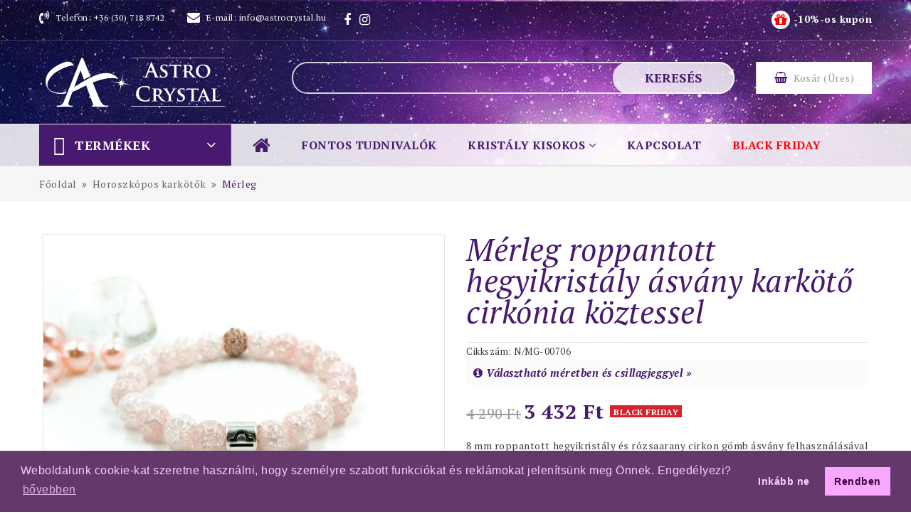

--- FILE ---
content_type: text/html; charset=utf-8
request_url: https://astrocrystal.hu/termekek-reszletek/277/merleg-roppantott-hegyikristaly-asvany-karkoto-cirkonia-koztessel
body_size: 11244
content:

<!doctype html>
<html class="no-js" lang="en">
    <head>
        <meta charset="utf-8">
        <meta http-equiv="x-ua-compatible" content="ie=edge">
        <meta name="viewport" content="width=device-width, initial-scale=1">

        <!-- Favicon -->
        <link rel="shortcut icon" type="image/x-icon" href="favicon.ico">
        <link rel="apple-touch-icon" sizes="57x57" href="/static/images/favicon/apple-icon-57x57.png">
        <link rel="apple-touch-icon" sizes="60x60" href="/static/images/favicon/apple-icon-60x60.png">
        <link rel="apple-touch-icon" sizes="72x72" href="/static/images/favicon/apple-icon-72x72.png">
        <link rel="apple-touch-icon" sizes="76x76" href="/static/images/favicon/apple-icon-76x76.png">
        <link rel="apple-touch-icon" sizes="114x114" href="/static/images/favicon/apple-icon-114x114.png">
        <link rel="apple-touch-icon" sizes="120x120" href="/static/images/favicon/apple-icon-120x120.png">
        <link rel="apple-touch-icon" sizes="144x144" href="/static/images/favicon/apple-icon-144x144.png">
        <link rel="apple-touch-icon" sizes="152x152" href="/static/images/favicon/apple-icon-152x152.png">
        <link rel="apple-touch-icon" sizes="180x180" href="/static/images/favicon/apple-icon-180x180.png">
        <link rel="icon" type="image/png" sizes="192x192"  href="/static/images/favicon/android-icon-192x192.png">
        <link rel="icon" type="image/png" sizes="32x32" href="/static/images/favicon/favicon-32x32.png">
        <link rel="icon" type="image/png" sizes="96x96" href="/static/images/favicon/favicon-96x96.png">
        <link rel="icon" type="image/png" sizes="16x16" href="/static/images/favicon/favicon-16x16.png">
        <link rel="manifest" href="/manifest.json">
        <meta name="msapplication-TileColor" content="#ffffff">
        <meta name="msapplication-TileImage" content="/ms-icon-144x144.png">
        <meta name="theme-color" content="#ffffff">
        <!-- Place favicon.ico in the root directory -->
        
        <title>Mérleg roppantott hegyikristály ásvány karkötő cirkónia köztessel - AstroCrystal</title>
        <meta name="description" content="8&#x20;mm&#x20;roppantott&#x20;hegyikrist&#xE1;ly&#x20;&#xE9;s&#x20;r&#xF3;zsaarany&#x20;cirkon&#x20;g&#xF6;mb&#x20;&#xE1;sv&#xE1;ny&#x20;felhaszn&#xE1;l&#xE1;s&#xE1;val&#x20;k&#xE9;sz&#xFC;lt&#x20;k&#xE9;zm&#x0171;ves&#x20;&#xE9;kszer" />
<meta property="og&#x3A;title" content="M&#xE9;rleg&#x20;roppantott&#x20;hegyikrist&#xE1;ly&#x20;&#xE1;sv&#xE1;ny&#x20;kark&#xF6;t&#x0151;&#x20;cirk&#xF3;nia&#x20;k&#xF6;ztessel" />
<meta property="og&#x3A;description" content="8&#x20;mm&#x20;roppantott&#x20;hegyikrist&#xE1;ly&#x20;&#xE9;s&#x20;r&#xF3;zsaarany&#x20;cirkon&#x20;g&#xF6;mb&#x20;&#xE1;sv&#xE1;ny&#x20;felhaszn&#xE1;l&#xE1;s&#xE1;val&#x20;k&#xE9;sz&#xFC;lt&#x20;k&#xE9;zm&#x0171;ves&#x20;&#xE9;kszer" />
<meta property="og&#x3A;image" content="https&#x3A;&#x2F;&#x2F;astrocrystal.hu&#x2F;static&#x2F;images&#x2F;product&#x2F;n_mg-00706-1024x813.jpg" />                <link href="&#x2F;&#x2F;cdnjs.cloudflare.com&#x2F;ajax&#x2F;libs&#x2F;twitter-bootstrap&#x2F;4.0.0&#x2F;css&#x2F;bootstrap.min.css" media="screen" rel="stylesheet" type="text&#x2F;css" />
<link href="&#x2F;&#x2F;cdnjs.cloudflare.com&#x2F;ajax&#x2F;libs&#x2F;font-awesome&#x2F;4.7.0&#x2F;css&#x2F;font-awesome.min.css" media="screen" rel="stylesheet" type="text&#x2F;css" />
<link href="&#x2F;&#x2F;code.ionicframework.com&#x2F;ionicons&#x2F;2.0.1&#x2F;css&#x2F;ionicons.min.css" media="screen" rel="stylesheet" type="text&#x2F;css" />
<link href="&#x2F;static&#x2F;css&#x2F;css-plugins-call.css" media="screen" rel="stylesheet" type="text&#x2F;css" />
<link href="&#x2F;static&#x2F;css&#x2F;bundle.css" media="screen" rel="stylesheet" type="text&#x2F;css" />
<link href="&#x2F;static&#x2F;css&#x2F;main.css&#x3F;v&#x3D;20231212" media="screen" rel="stylesheet" type="text&#x2F;css" />
<link href="&#x2F;static&#x2F;css&#x2F;responsive.css" media="screen" rel="stylesheet" type="text&#x2F;css" />
<link href="&#x2F;static&#x2F;css&#x2F;colors.css" media="screen" rel="stylesheet" type="text&#x2F;css" />
<link href="&#x2F;static&#x2F;css&#x2F;astrocrystal.css&#x3F;v&#x3D;202230102-0" media="screen" rel="stylesheet" type="text&#x2F;css" />        
        <!-- Facebook Pixel Code -->
        <script>
          !function(f,b,e,v,n,t,s)
          {if(f.fbq)return;n=f.fbq=function(){n.callMethod?
          n.callMethod.apply(n,arguments):n.queue.push(arguments)};
          if(!f._fbq)f._fbq=n;n.push=n;n.loaded=!0;n.version='2.0';
          n.queue=[];t=b.createElement(e);t.async=!0;
          t.src=v;s=b.getElementsByTagName(e)[0];
          s.parentNode.insertBefore(t,s)}(window, document,'script',
          'https://connect.facebook.net/en_US/fbevents.js');
                    fbq('consent', 'revoke');
                    fbq('init', '286080528738636');
          fbq('track', 'PageView');
        </script>
        <noscript><img height="1" width="1" style="display:none"
          src="https://www.facebook.com/tr?id=286080528738636&ev=PageView&noscript=1"
        /></noscript>
        <!-- End Facebook Pixel Code -->

        <!-- Hotjar Tracking Code for https://astrocrystal.hu/ -->
        <script>
            (function(h,o,t,j,a,r){
                h.hj=h.hj||function(){(h.hj.q=h.hj.q||[]).push(arguments)};
                h._hjSettings={hjid:5326654,hjsv:6};
                a=o.getElementsByTagName('head')[0];
                r=o.createElement('script');r.async=1;
                r.src=t+h._hjSettings.hjid+j+h._hjSettings.hjsv;
                a.appendChild(r);
            })(window,document,'https://static.hotjar.com/c/hotjar-','.js?sv=');
        </script>

        <script>
            // Create BP element on the window
            window["bp"] = window["bp"] || function () {
                (window["bp"].q = window["bp"].q || []).push(arguments);
            };
            window["bp"].l = 1 * new Date();

            // Insert a script tag on the top of the head to load bp.js
            scriptElement = document.createElement("script");
            firstScript = document.getElementsByTagName("script")[0];
            scriptElement.async = true;
            scriptElement.src = 'https://pixel.barion.com/bp.js';
            firstScript.parentNode.insertBefore(scriptElement, firstScript);
            window['barion_pixel_id'] = 'BP-uExvMQCePH-86';

                        bp('consent', 'rejectConsent');
            
            // Send init event
            bp('init', 'addBarionPixelId', window['barion_pixel_id']);
        </script>

        <noscript>
            <img height="1" width="1" style="display:none" alt="Barion Pixel" src="https://pixel.barion.com/a.gif?ba_pixel_id='BP-uExvMQCePH-86'&ev=contentView&noscript=1">
        </noscript>

        <link rel="stylesheet" type="text/css" href="https://cdnjs.cloudflare.com/ajax/libs/cookieconsent2/3.1.0/cookieconsent.min.css" />
        <script src="https://cdnjs.cloudflare.com/ajax/libs/cookieconsent2/3.1.0/cookieconsent.min.js"></script>
        <script>
        window.addEventListener("load", function(){
        window.cookieconsent.initialise({
          "palette": {
            "popup": {
              "background": "#64386b",
              "text": "#ffcdfd"
            },
            "button": {
              "background": "#f8a8ff",
              "text": "#3f0045"
            }
          },
          "type": "opt-in",
    	    "onStatusChange": function(status, chosenBefore) {
        	    if (status == "deny"){
        	    	fbq('consent', 'revoke');
                    bp('consent', 'rejectConsent');
                    gtag('consent', 'update', {
                        'ad_user_data': 'denied',
                        'ad_personalization': 'denied',
                        'ad_storage': 'denied',
                        'analytics_storage': 'granted'
                    });
        	    } else {
        	    	fbq('consent', 'grant');
                    bp('consent', 'grantConsent');
                    gtag('consent', 'update', {
                        'ad_user_data': 'granted',
                        'ad_personalization': 'granted',
                        'ad_storage': 'granted',
                        'analytics_storage': 'granted'
                    });
            	}
        	},
          "cookie": {
              "name": "astrocrystal_cookie_consent"
          },
          "content": {
            "message": "Weboldalunk cookie-kat szeretne használni, hogy személyre szabott funkciókat és reklámokat jelenítsünk meg Önnek. Engedélyezi?",
            "deny": "Inkább ne",
            "allow": "Rendben",
            "link": "bővebben",
            "href": "https://astrocrystal.hu/adatvedelmi-tajekoztato"
          }
        })});
        </script>
        
                

    </head>
    <body>
        <!-- Google tag (gtag.js) -->
        <script async src="https://www.googletagmanager.com/gtag/js?id=G-5R0RT0KK34"></script>
        <script>
            window.dataLayer = window.dataLayer || [];
            function gtag(){dataLayer.push(arguments);}
            gtag('js', new Date());

                        gtag('config', 'G-5R0RT0KK34', { 'allow_google_signals': false });
            
            (function (){
                const cookieConsentStatus = (function(name) {const value = `; ${document.cookie}`;
                    const parts = value.split(`; ${name}=`);
                    if (parts.length === 2) return parts.pop().split(';').shift();
                })('astrocrystal_cookie_consent') == cookieconsent.status.allow ? 'granted' : 'denied';

                gtag('consent', 'default', {
                    'ad_storage': cookieConsentStatus,
                    'ad_user_data': cookieConsentStatus,
                    'ad_personalization': cookieConsentStatus,
                    'analytics_storage': 'granted'
                });
            })();

        </script>

        <!--[if lte IE 9]>
            <p class="browserupgrade">You are using an <strong>outdated</strong> browser. Please <a href="https://browsehappy.com/">upgrade your browser</a> to improve your experience and security.</p>
        <![endif]-->

        <!-- Add your site or application content here -->

        <!-- Body main wrapper start -->
        <div class="wrapper home-four home-five">
            <!-- HEADER AREA START -->
            <header class="header-area">
                <!-- Header top area start -->
                <div class="header-top-area">
                    <div class="container">
                        <div class="row">
                            <div class="col-lg-6 col-sm-6">
                                <div class="top-bar-left">
                                    <div class="contact-link">
                                        <div class="info_box phone">
                                            <span class="contact-label">Telefon</span>: <a href="tel:+36307188742">+36 (30) 718 8742</a>
                                        </div>
                                        <div class="info_box email">
                                            <span class="contact-label">E-mail</span>:  <a href="mailto:info@astrocrystal.hu">info@astrocrystal.hu</a>
                                        </div>
                                        <div class="social_follow mobile">
                                            <ul>
                                              <li class="facebook"><a href="https://www.facebook.com/AstroCrystal.hu" target="_blank"></a></li>
                                              <li class="instagram"><a href="https://www.instagram.com/astrocrystal.hu" target="_blank"></a></li>
                                          </ul>
                                    	</div>
                                    </div>
                                    <div class="social_follow">
                                        <ul>
                                          <li class="facebook"><a href="https://www.facebook.com/AstroCrystal.hu" target="_blank"></a></li>
                                          <li class="instagram"><a href="https://www.instagram.com/astrocrystal.hu" target="_blank"></a></li>
                                      </ul>
                                	</div>
                                	
                                </div>
                            </div>
                            <div class="col-lg-6 col-sm-6">
                                <div class="topbar-nav">
                                    <div class="wpb_wrapper">
                                    	<div class="newsletter-promo">
                                    		<a href="/hirlevel"><i class="fa fa-gift"></i> -10%-os kupon</a>
                                    	</div>
                                    </div>
                                </div>
                            </div>
                        </div>
                    </div>
                </div>
                <!-- Top bar area end -->
                <div class="header-top">
                    <div class="container">
                        <div class="row">
                            <div class="header_logo col-left col-lg-3 col-xl-3 col-md-12 col-xs-12">
                                <a href="/">
                                    <img src="/static/images/logo/logo.svg" alt="AstroCrystal" title="AstroCrystal logo" alt="AstroCrystal">
                                </a>
                            </div>
                            <div class="col-right col-xs-12 col-lg-9 col-xl-9 col-md-12 display_top">
                                								<div id="cart" class="blockcart cart-preview">
                                    <div class="header">
                                        <a href="#">
                                            <i class="fa fa-shopping-basket"></i>
                                                                                        <span class="item_txt"> Kosár <span class="item_count">(üres)</span></span>
                                                                                    </a>
                                                                            </div>
                                </div>                                <div class="block-search  col-xl-9 col-lg-8 col-md-8 col-sm-12 col-xs-12">
                                    <div class="ft_newsletter search_top">
                                        <form action="/kereses" method="get">
                                            <input class="btn btn-primary float-xs-right hidden-xs-down" name="search" value="Keresés" type="submit">
                                            <div class="input-wrapper">
                                              <input name="q" value="" placeholder="" aria-labelledby="block-newsletter-label" type="text">
                                            </div>
                                        </form>
                                    </div>
                                </div>
                            </div>
                        </div>
                    </div>
                </div>
                <!-- Header bottom area start -->
                <div class="header-bottom-area">
                    <div class="container">
                        <div class="row">
                            <div class="col-lg-3 col-md-12 col-xs-12">
                                <div class="categori-menu">
                                    <span class="categorie-title">Termékek</span>
                                    <nav>
                                        <ul class="categori-menu-list menu-hidden">
                                                                                        <li><a href="/termekek/horoszkopos-karkotok">Horoszkópos karkötők<i class="fa fa-angle-right" aria-hidden="true"></i></a>
                                                <!-- categori Mega-Menu Start -->
                                                <ul class="ht-dropdown megamenu first-megamenu">
                                                    <!-- Single Column Start -->
                                                    <li class="single-megamenu">
                                                        <ul>                                                            
                                                            <li><a href="/termekek/horoszkopos-karkotok-kos"><span class="sign">&#x2648;</span>kos <span class="sign-period">(03.21 - 04.20)</span></a></li>
                                                            <li><a href="/termekek/horoszkopos-karkotok-bika"><span class="sign">&#x2649;</span>bika <span class="sign-period">(04.21 - 05.21)</span></a></li>
                                                            <li><a href="/termekek/horoszkopos-karkotok-ikrek"><span class="sign">&#x264A;</span>ikrek <span class="sign-period">(05.22 - 06.21)</span></a></li>
                                                            <li><a href="/termekek/horoszkopos-karkotok-rak"><span class="sign">&#x264B;</span>rák <span class="sign-period">(06.22 - 07.23)</span></a></li>
                                                        </ul>
                                                    </li>
                                                    <!-- Single Column End -->
                                                    <!-- Single Column Start -->
                                                    <li class="single-megamenu">
                                                        <ul>
                                                            <li><a href="/termekek/horoszkopos-karkotok-oroszlan"><span class="sign">&#x264C;</span>oroszlán <span class="sign-period">(07.24 - 08.23)</span></a></li>
                                                            <li><a href="/termekek/horoszkopos-karkotok-szuz"><span class="sign">&#x264D;</span>szűz <span class="sign-period">(08.24 - 09.22)</span></a></li>
                                                            <li><a href="/termekek/horoszkopos-karkotok-merleg"><span class="sign">&#x264E;</span>mérleg <span class="sign-period">(09.23 - 10.22)</span></a></li>
                                                            <li><a href="/termekek/horoszkopos-karkotok-skorpio"><span class="sign">&#x264F;</span>skorpió <span class="sign-period">(10.23 - 11.22)</span></a></li>
                                                        </ul>
                                                    </li>
                                                    <!-- Single Column End -->
                                                    <!-- Single Column Start -->
                                                    <li class="single-megamenu">
                                                        <ul>
                                                            <li><a href="/termekek/horoszkopos-karkotok-nyilas"><span class="sign">&#x2650;</span>nyilas <span class="sign-period">(11.23 - 12.21)</span></a></li>
                                                            <li><a href="/termekek/horoszkopos-karkotok-bak"><span class="sign">&#x2651;</span>bak <span class="sign-period">(12.22 - 01.20)</span></a></li>
                                                            <li><a href="/termekek/horoszkopos-karkotok-vizonto"><span class="sign">&#x2652;</span>vízöntő <span class="sign-period">(01.21 - 02.18)</span></a></li>
                                                            <li><a href="/termekek/horoszkopos-karkotok-halak"><span class="sign">&#x2653;</span>halak <span class="sign-period">(02.19 - 03.20)</span></a></li>
                                                        </ul>
                                                    </li>
                                                    <!-- Single Column End -->
                                                </ul>
                                                <!-- categori Mega-Menu End -->
                                            </li>
                                            <li><a href="/termekek/noi-karkotok">Női karkötők</a></li>
                                            <li><a href="/termekek/ferfi-karkotok">Férfi karkötők</a></li>
                                            <li><a href="/termekek/csakra-karkotok">Csakra karkötők</a></li>
                                            <li><a href="/termekek/anya-lanya-karkotok">Anya-Lánya karkötők</a></li>
                                            <li><a href="/termekek/kristalyhoroszkop">Kristályhoroszkóp</a></li>
                                            <li><a href="/termekek/parban">Párban</a></li>
                                                                                        <li>
                                            	<a href="/termekek/szettek">Szettek<i class="fa fa-angle-right" aria-hidden="true"></i></a>
                                                <!-- categori Mega-Menu Start -->
                                                <ul class="ht-dropdown megamenu first-megamenu">
                                                    <!-- Single Column Start -->
                                                    <li class="single-megamenu">
                                                        <ul>                                                            
                                                            <li><a href="/termekek/szettek-kos"><span class="sign">&#x2648;</span>kos <span class="sign-period">(03.21 - 04.20)</span></a></li>
                                                            <li><a href="/termekek/szettek-bika"><span class="sign">&#x2649;</span>bika <span class="sign-period">(04.21 - 05.21)</span></a></li>
                                                            <li><a href="/termekek/szettek-ikrek"><span class="sign">&#x264A;</span>ikrek <span class="sign-period">(05.22 - 06.21)</span></a></li>
                                                            <li><a href="/termekek/szettek-rak"><span class="sign">&#x264B;</span>rák <span class="sign-period">(06.22 - 07.23)</span></a></li>
                                                        </ul>
                                                    </li>
                                                    <!-- Single Column End -->
                                                    <!-- Single Column Start -->
                                                    <li class="single-megamenu">
                                                        <ul>
                                                            <li><a href="/termekek/szettek-oroszlan"><span class="sign">&#x264C;</span>oroszlán <span class="sign-period">(07.24 - 08.23)</span></a></li>
                                                            <li><a href="/termekek/szettek-szuz"><span class="sign">&#x264D;</span>szűz <span class="sign-period">(08.24 - 09.22)</span></a></li>
                                                            <li><a href="/termekek/szettek-merleg"><span class="sign">&#x264E;</span>mérleg <span class="sign-period">(09.23 - 10.22)</span></a></li>
                                                            <li><a href="/termekek/szettek-skorpio"><span class="sign">&#x264F;</span>skorpió <span class="sign-period">(10.23 - 11.22)</span></a></li>
                                                        </ul>
                                                    </li>
                                                    <!-- Single Column End -->
                                                    <!-- Single Column Start -->
                                                    <li class="single-megamenu">
                                                        <ul>
                                                            <li><a href="/termekek/szettek-nyilas"><span class="sign">&#x2650;</span>nyilas <span class="sign-period">(11.23 - 12.21)</span></a></li>
                                                            <li><a href="/termekek/szettek-bak"><span class="sign">&#x2651;</span>bak <span class="sign-period">(12.22 - 01.20)</span></a></li>
                                                            <li><a href="/termekek/szettek-vizonto"><span class="sign">&#x2652;</span>vízöntő <span class="sign-period">(01.21 - 02.18)</span></a></li>
                                                            <li><a href="/termekek/szettek-halak"><span class="sign">&#x2653;</span>halak <span class="sign-period">(02.19 - 03.20)</span></a></li>
                                                        </ul>
                                                    </li>
                                                    <!-- Single Column End -->
                                                </ul>
                                                <!-- categori Mega-Menu End -->
                                            </li>
                                            <li><a href="/termekek/marokkovek">Marokkövek</a></li>
                                                                                    </ul>
                                    </nav>
                                </div>
                            </div>
                            <div class="col-right col col-xs-12 col-lg-9 col-md-12 display_top">
                                <!-- main-menu -->
                                <div class="main-menu">
                                    <nav>
                                        <ul>
                                            <li><a href="/"><i class="fa fa-home" aria-hidden="true"></i></a></li>
                                            <li><a href="/fontos-tudnivalok">Fontos tudnivalók</a></li>
                                            <li class="current"><a href="#">Kristály Kisokos <i class="fa fa-angle-down"></i></a>
                                                <ul class="submenu">
                                                    <li><a href="/kristaly-kisokos/a-kristalyokrol-roviden">A kristályokról röviden</a></li>
                                                    <li><a href="/kristaly-kisokos/tisztitas-feltoltes-erzekenyseg">Tisztítás, feltöltés, érzékenység</a></li>
                                                    <li><a href="/kristaly-kisokos/kristalyok-gyogyhatas-szerint">Kristályok gyógyhatás szerint</a></li>
                                                    <li><a href="/kristaly-kisokos/kristalyok-tulajdonsagok-szerint">Kristályok tulajdonságok szerint</a></li>
                                                    <li><a href="/kristaly-kisokos/kristaly-abc">Kristály ABC</a></li>
                                                    <li><a href="/kristaly-kisokos/kristalyok-nyugati-csillagjegy-szerint">Kristályok nyugati csillagjegy szerint</a></li>
                                                                                                    </ul>
                                            </li>
                                            <li><a href="/kapcsolat">Kapcsolat</a></li>
                                            <li><a class="sale" href="/termekek/black-friday">BLACK FRIDAY</a></li>
                                        </ul>
                                    </nav>
                                </div>                                
                                <div class="mobile-menu-area" data-title="Termékek">
                                    <div class="mobile-menu">
                                        <nav id="mobile-menu-active">
                                            <ul class="menu-overflow">
                                            	<li class="highlight-new"><a href="/termekek/black-friday">BLACK FRIDAY</a></li>
                                                <li><a href="/termekek/horoszkopos-karkotok">Horoszkópos karkötők</a>
                                                    <ul>
                                                        <li><a href="/termekek/horoszkopos-karkotok-kos"><span class="sign">&#x2648;</span>kos <span class="sign-period">(03.21 - 04.20)</span></a></li>
                                                        <li><a href="/termekek/horoszkopos-karkotok-bika"><span class="sign">&#x2649;</span>bika <span class="sign-period">(04.21 - 05.21)</span></a></li>
                                                        <li><a href="/termekek/horoszkopos-karkotok-ikrek"><span class="sign">&#x264A;</span>ikrek <span class="sign-period">(05.22 - 06.21)</span></a></li>
                                                        <li><a href="/termekek/horoszkopos-karkotok-rak"><span class="sign">&#x264B;</span>rák <span class="sign-period">(06.22 - 07.23)</span></a></li>
                                                        <li><a href="/termekek/horoszkopos-karkotok-oroszlan"><span class="sign">&#x264C;</span>oroszlán <span class="sign-period">(07.24 - 08.23)</span></a></li>
                                                        <li><a href="/termekek/horoszkopos-karkotok-szuz"><span class="sign">&#x264D;</span>szűz <span class="sign-period">(08.24 - 09.22)</span></a></li>
                                                        <li><a href="/termekek/horoszkopos-karkotok-merleg"><span class="sign">&#x264E;</span>mérleg <span class="sign-period">(09.23 - 10.22)</span></a></li>
                                                        <li><a href="/termekek/horoszkopos-karkotok-skorpio"><span class="sign">&#x264F;</span>skorpió <span class="sign-period">(10.23 - 11.22)</span></a></li>
                                                        <li><a href="/termekek/horoszkopos-karkotok-nyilas"><span class="sign">&#x2650;</span>nyilas <span class="sign-period">(11.23 - 12.21)</span></a></li>
                                                        <li><a href="/termekek/horoszkopos-karkotok-bak"><span class="sign">&#x2651;</span>bak <span class="sign-period">(12.22 - 01.20)</span></a></li>
                                                        <li><a href="/termekek/horoszkopos-karkotok-vizonto"><span class="sign">&#x2652;</span>vízöntő <span class="sign-period">(01.21 - 02.18)</span></a></li>
                                                        <li><a href="/termekek/horoszkopos-karkotok-halak"><span class="sign">&#x2653;</span>halak <span class="sign-period">(02.19 - 03.20)</span></a></li>
                                                    </ul>
                                                </li>
                                                <li><a href="/termekek/noi-karkotok">Női karkötők</a></li>
                                                <li><a href="/termekek/ferfi-karkotok">Férfi karkötők</a></li>
                                                <li><a href="/termekek/csakra-karkotok">Csakra karkötők</a></li>
                                                <li><a href="/termekek/anya-lanya-karkotok">Anya-Lánya karkötők</a></li>
                                            	<li><a href="/termekek/kristalyhoroszkop">Kristályhoroszkóp</a></li>
                                                <li><a href="/termekek/parban">Párban</a></li>
                                                                                                <li><a href="/termekek/szettek">Szettek</a>
                                                    <ul>                                                   
                                                        <li><a href="/termekek/szettek-kos"><span class="sign">&#x2648;</span>kos <span class="sign-period">(03.21 - 04.20)</span></a></li>
                                                        <li><a href="/termekek/szettek-bika"><span class="sign">&#x2649;</span>bika <span class="sign-period">(04.21 - 05.21)</span></a></li>
                                                        <li><a href="/termekek/szettek-ikrek"><span class="sign">&#x264A;</span>ikrek <span class="sign-period">(05.22 - 06.21)</span></a></li>
                                                        <li><a href="/termekek/szettek-rak"><span class="sign">&#x264B;</span>rák <span class="sign-period">(06.22 - 07.23)</span></a></li>
                                                        <li><a href="/termekek/szettek-oroszlan"><span class="sign">&#x264C;</span>oroszlán <span class="sign-period">(07.24 - 08.23)</span></a></li>
                                                        <li><a href="/termekek/szettek-szuz"><span class="sign">&#x264D;</span>szűz <span class="sign-period">(08.24 - 09.22)</span></a></li>
                                                        <li><a href="/termekek/szettek-merleg"><span class="sign">&#x264E;</span>mérleg <span class="sign-period">(09.23 - 10.22)</span></a></li>
                                                        <li><a href="/termekek/szettek-skorpio"><span class="sign">&#x264F;</span>skorpió <span class="sign-period">(10.23 - 11.22)</span></a></li>
                                                        <li><a href="/termekek/szettek-nyilas"><span class="sign">&#x2650;</span>nyilas <span class="sign-period">(11.23 - 12.21)</span></a></li>
                                                        <li><a href="/termekek/szettek-bak"><span class="sign">&#x2651;</span>bak <span class="sign-period">(12.22 - 01.20)</span></a></li>
                                                        <li><a href="/termekek/szettek-vizonto"><span class="sign">&#x2652;</span>vízöntő <span class="sign-period">(01.21 - 02.18)</span></a></li>
                                                        <li><a href="/termekek/szettek-halak"><span class="sign">&#x2653;</span>halak <span class="sign-period">(02.19 - 03.20)</span></a></li>
                                                    </ul>
                                                </li>
                                                <li><a href="/termekek/marokkovek">Marokkövek</a></li>
                                                                                            </ul>
                                        </nav>                          
                                    </div>
                                </div>
                            </div>
                        </div>
                    </div>
                </div>
                <!-- Header bottom area end -->
            </header>
            <!-- HRADER AREA END -->

            
            <!-- MAIN CONTENT -->
            
            			<div class="top_breadcrumb">                 
                <div class="breadcrumb_container ">
                    <div class="container">
                        <nav data-depth="3" class="breadcrumb">
                            <ol>
                            	                                <li>
                                  <a href="/">
                                    <span>Főoldal</span>
                                  </a>
                                </li>
                                                                <li>
                                  <a href="/termekek/horoszkopos-karkotok">
                                    <span>Horoszkópos karkötők</span>
                                  </a>
                                </li>
                                                                <li>
                                  <a href="/termekek/horoszkopos-karkotok-merleg">
                                    <span>Mérleg</span>
                                  </a>
                                </li>
                                                            </ol>
                        </nav>
                    </div>
                </div> 
            </div>
            <!-- single product area -->
            <div class="single-product-page-area">
                <div class="container">
                    <div class="row">
                        <div id="content-wrapper" class="col-sm-12">
                            <div class="row">
                                <div class="col-md-6">
                                    <div class="page-content">
                                        <div class="images-container">
                                            <!-------->
                                            <div id="content">
                                                <div class="product-cover">
                                                    <div id="my-tab-content" class="tab-content">
                                                        <div class="tab-pane active" id="red">
                                                                                                                    <img class="jqzoom" src="/static/images/product/n_mg-00706-605x480.jpg" data-zoom-src="/static/images/product/n_mg-00706-1890x1500.jpg" alt="Mérleg roppantott hegyikristály ásvány karkötő cirkónia köztessel" />
                                                                                                                                                                            </div>
                                                    </div>
                                                </div>
                                            </div>
                                        </div>
                                    </div>
                                </div>
                                <div class="col-md-6">
                                    <h1 class="h1 name_details">Mérleg roppantott hegyikristály ásvány karkötő cirkónia köztessel</h1>
                                    <p class="reference">Cikkszám: N/MG-00706</p>
                                                                        <p class="multi-option">
                                    	<i class="fa fa-info-circle" aria-hidden="true"></i>
                                    	<a href="#">Választható méretben és csillagjeggyel &raquo;</a>
                                	</p>
                                	                                                                        <div class="product-prices">
                                        <div class="product-discount">
                                            <span class="regular-price sale">4 290 Ft</span>
                                        </div>
                                        <div class="product-price h5 has-discount">
                                            <div class="current-price">
                                                <span>3 432 Ft</span>
                                                <span class="discount discount-percentage">BLACK FRIDAY</span>
                                            </div>
                                        </div>
                                    </div>
                                                                        <div class="product-information">
                                        <div class="product-desc">
                                            <p><span>8 mm roppantott hegyikristály és rózsaarany cirkon gömb ásvány felhasználásával készült kézműves ékszer</span></p>
                                        </div>
                                                                                Felhasznált ásványok:
                                        <ul class="mineral-list">
                                                                                	<li>
                                        		<strong>roppantott hegyikristály</strong>                                    		</li>
                                                                                </ul>
                                                                                <p class="mf-display">
                                                                                            	<span class="symbol"><i class="fa fa-venus" aria-hidden="true"></i></span> Nőknek                                                	                                        	<span class="symbol"></span>                                         </p>

                                        <div class="product-actions">
                                            <form action="#">
                                                <div class="product-add-to-cart" data-id="277">
                                                  														<div class="questions">
                                                    	<h3>Mielőtt a kosárba tennéd a terméket, kérlek, segíts nekünk az alábbiakban:</h3>
                                                    	<dl>
                                                    		<dt>
                                                    			Milyen méretű legyen a karkötő?                                                    		</dt>
                                                    		<dd>
                                                        		<select class="size" name="size_1" data-default="">
                                                                    <option value="">válassz méretet!</option>
                                                            		                                                            		<option value="13">13 cm</option>
                                                            		                                                            		<option value="14">14 cm</option>
                                                            		                                                            		<option value="15">15 cm</option>
                                                            		                                                            		<option value="16">16 cm</option>
                                                            		                                                            		<option value="17">17 cm</option>
                                                            		                                                            		<option value="18">18 cm</option>
                                                            		                                                            		<option value="19">19 cm</option>
                                                            		                                                            		<option value="other">egyéb:</option>
                                                            	</select>
                                                            	<input type="number" name="size_1_other" class="other_value" data-default="" />
                                                    		</dd>
                                                    	</dl>
                                                    	<dl>
                                                    		<dt>Ha nem <em>mérleg</em> csillagjeggyel szeretnéd, válaszd ki milyen legyen! <br /><em>(Csillagjegy nélkül is kérheted)</em></dt>
                                                    		<dd>
                                                            	<select class="size" name="sign_1">
                                                            		<option value="nosign">csillagjegy nélkül kérem</option>
                                                            		                                                            		<option value="aries">kos</option>
                                                            		                                                            		<option value="taurus">bika</option>
                                                            		                                                            		<option value="gemini">ikrek</option>
                                                            		                                                            		<option value="cancer">rák</option>
                                                            		                                                            		<option value="leo">oroszlán</option>
                                                            		                                                            		<option value="virgo">szűz</option>
                                                            		                                                            		<option value="libra">mérleg</option>
                                                            		                                                            		<option value="scorpio">skorpió</option>
                                                            		                                                            		<option value="sagittarius">nyilas</option>
                                                            		                                                            		<option value="capricorn">bak</option>
                                                            		                                                            		<option value="aquarius">vízöntő</option>
                                                            		                                                            		<option value="pisces">halak</option>
                                                            		                                                            	</select>                                                                	
                                                        	</dd>
                                                    	</dl>
                                                                                                            	<dl>
                                                    		<dt>
                                                    			Szeretnél díszcsomagolást?                                                    			<label for="needsWrappingYes"><input type="radio" id="needsWrappingYes" name="needs_wrapping" value="yes" checked /> igen</label> 
                                                    			<label for="needsWrappingNo"><input type="radio" id="needsWrappingNo" name="needs_wrapping" value="no" /> nem</label> 
                                                    		</dt>
                                                    		<dd>
                                                        		<div class="row">
                                                        			                                                        			<div class="col-md-4 wrapping-cont">
                                                        				<label for="wrappingOption413">
                                                            				<img src="/static/images/product/dcs-04-dz-300x238.jpg" alt="Díszdoboz csillagos ég mintával 9x9x3 cm" style="width:100%"/>
                                                        					<span class="name-cont">
                                                                				<span class="name">Díszdoboz csillagos ég mintával 9x9x3 cm</span>
                                                        					</span>
                                                        					<span class="price-cont">
                                                                				<span class="price">990 Ft</span><br />
                                                                				<input type="radio" name="wrapping_option" id="wrappingOption413" value="413" checked />
                                                        					</span>
                                                        				</label>
                                                        			</div>
                                                        			                                                        			<div class="col-md-4 wrapping-cont">
                                                        				<label for="wrappingOption497">
                                                            				<img src="/static/images/product/dcs-07-dz-300x238.jpg" alt="Díszdoboz csillagképek mintával 7x7x3 cm" style="width:100%"/>
                                                        					<span class="name-cont">
                                                                				<span class="name">Díszdoboz csillagképek mintával 7x7x3 cm</span>
                                                        					</span>
                                                        					<span class="price-cont">
                                                                				<span class="price">990 Ft</span><br />
                                                                				<input type="radio" name="wrapping_option" id="wrappingOption497" value="497" />
                                                        					</span>
                                                        				</label>
                                                        			</div>
                                                        			                                                        			<div class="col-md-4 wrapping-cont">
                                                        				<label for="wrappingOption522">
                                                            				<img src="/static/images/product/dcs-08-dz-300x238.jpg" alt="Piros díszdoboz ezüst masnival 9x7 cm" style="width:100%"/>
                                                        					<span class="name-cont">
                                                                				<span class="name">Piros díszdoboz ezüst masnival 9x7 cm</span>
                                                        					</span>
                                                        					<span class="price-cont">
                                                                				<span class="price">990 Ft</span><br />
                                                                				<input type="radio" name="wrapping_option" id="wrappingOption522" value="522" />
                                                        					</span>
                                                        				</label>
                                                        			</div>
                                                        			                                                        		</div>                                                        	
                                                        	</dd>
                                                    	</dl>
                                                                                                            </div>
                                                    <div class="d-flex">
                                                        <a class="add-cart" href="#"><i class="fa fa-shopping-cart"></i> Kosárba <i class="fa fa-spin fa-refresh"></i></a>
                                                        <a class="cancel" href="#">mégse</a>
                                                    </div>
                                                </div>
                                                                                            </form>
                                        </div>
                                    </div>
                                </div>
                            </div>
                                                        <div class="row crystalopedia">
                            	<div class="col-12">
                            		<h3>Kristály Kisokos</h3>
                            		<dl>
                                                                        	<dt>roppantott hegyikristály</dt>
                            			<dd><span class="property-type">Jellemzők</span>: Az egyetlen kristály, amit a hagyományos orvoslásban elismernek, használják is orvosi műszerekben! A hegyikristály a leghatékonyabb gyógyító és energiafelerősítő kristály a Földön. Minden szervre hatást gyakorol, erősíti a test minden funkcióját, fokozza az összes többi kő hatását. Hegyikristálytűkkel bármely más követ feltölthetünk! Amikor még nem kristályosodott ki, a hegyikristály tejszerűen átlátszatlan (lásd tejkvarc). Kiegyensúlyozó hatást gyakorol a lélekre, elmélyíti az intuíciót és a meditációt; védelmet és energiát nyújt.</dd>
                            			<dd><span class="property-type">Gyógyhatás</span>: A hegyikristály mestergyógyító és bármilyen betegségre használható.Élénkíti az immunrendszert és egyensúlyba hozza a szervezetet. Kitűnően csillapítja az égéseket, különösen jó hatással van az egyensúlyzavarokra és szédülésre.</dd>
                                                                		</dl>
                            	</div>
                            </div>
                                                    </div>
                    </div>
                </div>
            </div>
            <!-- single product area -->

                   
            <!-- MAIN CONTENT END -->       
                        
			<!-- FOOTER -->                        
            <footer id="footer">
                <div class="footer-container">
                    <!-- footer main -->
                    <div class="footer-main">
                        <div class="container">
                            <div class="row">
                                <div class="col-sm-12 col-md-12 col-lg-6">
                                    <div class="row">
                                        <div class="col-xs-12 col-md-6 col-lg-6 links footer_block">
                                            <h3>Kapcsolat</h3>
                                            <div class="footer-contact">                                                
                                                <p class="phone add">+36307188742</p>
                                                <p class="email add"><a href="info@astrocrystal.hu">info@astrocrystal.hu</a></p>
                                                <p class="time add">Ügyfélszolgálat nyitvatartása:<br /> Hétfő - Péntek: 10:00 - 16:00</p>
                                            </div>
                                            <div class="social_follow">
                                                <ul>
                                                    <li class="facebook"><a href="https://www.facebook.com/AstroCrystal.hu" target="_blank">Facebook</a></li>                                                    
                                                    <li class="instagram"><a href="https://www.instagram.com/astrocrystal.hu" target="_blank">Instagram</a></li>
                                                </ul>
                                            </div>
                                        </div>
                                        <div class="col-xs-12 col-md-6 col-lg-6 links footer_block">
                                            <h3>Hasznos</h3>
                                            <ul class="footer_list">
                                                <li><a href="/aszf">ÁSZF</a></li>
                                                <li><a href="/adatvedelmi-tajekoztato">Adatvédelmi tájékoztató</a></li>                                                
                                                <li><a href="/kapcsolat">Ügyfélszolgálat</a></li>
                                                <li><a href="#" class="cookie-settings">Cookie beállítások</a></li>
                                            </ul>
                                        </div>
                                    </div>
                                </div>
                                <div class="col-sm-12 col-md-12 col-lg-6">
                                    <div class="row">
                                        <div class="col-xs-12 col-md-6 col-lg-6 links footer_block">
                                            <h3 class="hidden-sm-down">Termékek</h3>
                                            <ul class="footer_list">
                                                <li><a href="/termekek/kristalyhoroszkop">Kristályhoroszkóp</a></li>
                                                <li><a href="/termekek/horoszkopos-karkotok">Horoszkópos karkötők</a></li>
                                                                                                <li><a href="/termekek/bolygos-karkotok">Bolygós karkötők</a></li>
                                                <li><a href="/termekek/egyedi-karkotok">Egyedi karkötők</a></li>
                                            </ul>
                                        </div>
                                        <div  class="footer_block links col-xs-12 col-md-6 col-sm-12 col-lg-6">
                                            <h3 class="hidden-sm-down">Instagram</h3>
                                            <div class="container">
                                                <div class="row item-instagram">
                                                    <div class="col-sm-4">
                                                        <a href="https://www.instagram.com/astrocrystal.hu" target="_blank">
                                                            <img src="/static/images/Instagram/1.jpg" alt="AstroCrystal Instagram">
                                                        </a>
                                                    </div>
                                                    <div class="col-sm-4">
                                                        <a href="https://www.instagram.com/astrocrystal.hu" target="_blank">
                                                            <img src="/static/images/Instagram/2.jpg" alt="AstroCrystal Instagram">
                                                        </a>
                                                    </div>
                                                    <div class="col-sm-4">
                                                        <a href="https://www.instagram.com/astrocrystal.hu" target="_blank">
                                                            <img src="/static/images/Instagram/3.jpg" alt="AstroCrystal Instagram">
                                                        </a>
                                                    </div>
                                                </div>
                                            </div>
                                        </div>
                                    </div>
                                </div>
                            </div>
                            <div class="row">
                                <div class="col-sm-12 text-center">
                                    <img class="barion-banner" src="/static/images/logo/barion-card-strip-intl.svg" border="0" alt="Barion">
                                </div>
                            </div>
                        </div>
                    </div>
                    <!-- footer main end -->
                </div>
                <!-- footer copyright area -->
                <div class="footer-copyright-area">
                    <div class="container">
                        <div class="row">
                            <div class="col-sm-12">
                                <div class="copyright-inner">
                                    <div class="row">
                                        <div class="col-sm-12 col-lg-6 col-md-6">
                                            <p>&copy; 2025 AstroCrystal. Minden jog fenntartva.</p>
                                        </div>
                                        <div class="col-sm-12 col-lg-6 col-md-6 pull-right">
                                            &nbsp;
                                        </div>
                                    </div>
                                </div>
                            </div>
                        </div>
                    </div>
                </div>
                <!-- footer copyright area end -->
            </footer>
        </div>
        <!-- Body main wrapper end -->

		<script id="cartTmpl" type="text/x-jsrender">
                                <div id="cart" class="blockcart cart-preview">
                                    <div class="header">
                                        <a href="#">
                                            <i class="fa fa-shopping-basket"></i>
                                            {{if itemCount>0}}
                                            <span class="item_txt"> <span class="item_count">({{:itemCount}})</span></span> - 
                                            <span class="item_total">{{:itemSum}}</span>
                                            {{else}}
                                            <span class="item_txt"> Kosár <span class="item_count">(üres)</span></span>
                                            {{/if}}
                                        </a>
                                        {{if itemCount>0}}
                                        <div class="body">
                                            <ul>
                                            {{for items}}
                                                <li>
                                                    <div class="img_content">
                                                        <img class="product-image img-responsive" src="{{:pictureUrl}}" alt="{{:name}}" title="{{:name}}">
                                                        <span class="product-quantity">1x</span>
                                                    </div>
                                                    <div class="right_block">
                                                        <span class="product-name">{{:name}}</span>
                                                        <span class="product-price">{{:price}}</span>
                                                        <a href="#" class="remove-from-cart" data-id="{{:itemID}}"> <i class="fa fa-remove pull-xs-left"></i></a>
                                                        <div class="attributes_content">
                                                            <span>{{:details}}</span>                                                            
                                                        </div>
                                                    </div>
                                                </li>
                                            {{/for}}
                                            </ul>
                                            {{if discount}}
                                            <div class="price_content">
                                                <div class="cart-subtotals">
                                                    <div class="products price_inline">
                                                      <span class="label">Kedvezmény<span class="discount-name">{{:discount.name}}</span></span>
                                                      <span class="value">{{:discount.sum}}</span>
                                                    </div>
                                                </div>
                                            </div>
                                            {{/if}}
                                            <div class="price_content">
                                                <div class="cart-subtotals">
                                                    <div class="products price_inline">
                                                      <span class="label">Tételek összesen</span>
                                                      <span class="value">{{:itemSum}}</span>
                                                    </div>
                                                </div>
                                            </div>
                                            <div class="checkout">
                                                <a href="/megrendeles" class="btn btn-primary">pénztár</a>
                                            </div>
                                        </div>
                                        {{/if}}
                                    </div>
                                </div>
        </script>

                <script src="https://js.sentry-cdn.com/dd7ac941367d49418d1be98e8b336565.min.js" crossorigin="anonymous"></script>
        
        <!-- jQuery CDN -->
        <script src="https://code.jquery.com/jquery-3.2.1.min.js" integrity="sha256-hwg4gsxgFZhOsEEamdOYGBf13FyQuiTwlAQgxVSNgt4=" crossorigin="anonymous"></script>
        <!-- jQuery Local -->
        <script>window.jQuery || document.write('<script src="js/jquery-3.2.1.min.js"><\/script>')</script>

        <!-- Popper min js -->
        <script src="/static/js/popper.min.js"></script>
        <!-- Bootstrap min js  -->
        <script src="/static/js/bootstrap.min.js"></script>
		<!-- nivo slider pack js  -->
        <script src="/static/js/jquery.nivo.slider.pack.js"></script>
        <!-- All plugins here -->
        <script src="/static/js/plugins.js"></script>
        <!-- Main js  -->
        <script src="/static/js/main.js?v=20231212"></script>

        <script src="https://www.google-analytics.com/analytics.js" async defer></script>
        
                
        <script type="text&#x2F;javascript" src="&#x2F;static&#x2F;js&#x2F;jquery.zoom.js"></script>
<script type="text&#x2F;javascript">
    //<![CDATA[
    $(document).ready(function(){
    $('.product-actions .add-cart').on('click', function(){
        if ($(".product-add-to-cart").hasClass('open')){
            bp('track', 'addToCart', {
                'contentType': 'Product',
                'currency': 'HUF',
                'id': 'N/MG-00706',
                'name': "M\u00e9rleg roppantott hegyikrist\u00e1ly \u00e1sv\u00e1ny kark\u00f6t\u0151 cirk\u00f3nia k\u00f6ztessel",
                'quantity': 1.0,
                'unit': 'pcs.',
                'unitPrice': 3432,
                'brand': 'AstroCrystal',
                'category': 'jewel|clothing accessory',
                'creative': '8 mm roppantott hegyikristály és rózsaarany cirkon gömb ásvány felhasználásával készült kézműves ékszer',
                'list': 'ProductPage',
                'totalItemPrice': 3432,
                'list': 'ProductPage'
            });
        }
    });
});


    //]]>
</script>
<script type="text&#x2F;javascript">
    //<![CDATA[
    $(document).ready(function(){
    $('.multi-option a').on('click', function(){
    	if (!$(".product-add-to-cart").hasClass('open')){
    		var $cont = $(".product-add-to-cart:first");
    		$cont.addClass("open");
    		$(".questions", $cont).slideDown();

    		return false;
    	}
    });
});

    //]]>
</script>
<script type="text&#x2F;javascript">
    //<![CDATA[
    const isAddToCardFormValid = () => {
    let $size_1 = $(".product-add-to-cart .questions :input[name='size_1']");
    let $size_1_other = $(".product-add-to-cart .questions :input[name='size_1_other']");

    $size_1.parents('dl:first').removeClass('error');

    if ($size_1.val() == '' || ($size_1.val() == 'other' && $size_1_other.val() == '')){
        $size_1.parents('dl:first').addClass('error');
            scrollToElement($size_1.parents('dl:first'));
        return false;
    }

    return true;
}
$(document).ready(function(){
	 $('.product-actions .add-cart').on('click', function(){
    	if ($(".product-add-to-cart").hasClass('open')){
            if (!isAddToCardFormValid()){
                return false;
            }
    		var productID = $(".product-add-to-cart").data('id');
    		var data = {};
    		var paramKeys = [ 'size_1', 'size_1_other', 'sign_1' ];
    		for (i in paramKeys){
    			data[paramKeys[i]] = $(".product-add-to-cart .questions :input[name='" + paramKeys[i] + "']").val();
    		}
    		if ($(".product-add-to-cart .questions :input[name='needs_wrapping']:checked").val() == "yes"){
    			data["wrapping_option"] = $(".product-add-to-cart .questions :input[name='wrapping_option']:checked").val();
    		}
    		if (data.size_1 == "other"){
    			data.size_1 = data.size_1_other;
    		}    		
			delete data.size_1_other;
    		$this = $(this);
			$this.addClass('spinner');
    		addToCart(productID, data, function(){
    			$(".product-add-to-cart .questions :input").each(function(){
    				if ($(this).data('default')){
        				$(this).val($(this).data('default'));
        				$(this).trigger("change");
    				}
    			});
    			$("#needsWrappingYes").trigger("click");
				$('.product-actions .cancel').trigger('click');
				$this.removeClass('spinner');
    			var $confirm = $("<span>").addClass("cart-success").text('A termék a kosárba került');
    			$this.after($confirm);
    			setTimeout(function(){
    				$confirm.fadeOut(500);
    			}, 3500);
    		});
    		return false;
    	} else {
        	var $cont = $(this).parents(".product-add-to-cart:first");
        	$cont.addClass("open");
        	$(".questions", $cont).slideDown();
        	
        	return false;
    	}
    });
    $('.product-actions .cancel').on('click', function(){
    	var $cont = $(this).parents(".product-add-to-cart:first");            	
    	$(".questions", $cont).slideUp(function(){
    		$cont.removeClass("open");
    	});
    	
    	return false;
    });
    $(".questions select.size").on('change', function(){
    	if ($(this).val() == 'other'){
    		$(this).siblings("input[name='size_1_other']").show();
    	} else {
    		$(this).siblings("input[name='size_1_other']").hide();
    	}
    });
    $(".wrapping-cont input[name='wrapping_option']").on('change', function(){
    	$(".wrapping-cont label").removeClass('selected');
    	$(this).parents("label:first").addClass("selected");
    });
    $(".questions input[name='needs_wrapping']").on('change', function(){
    	if ($(this).val() == "yes"){
    		$(".wrapping-cont").slideDown();
    	} else {
    		$(".wrapping-cont").slideUp();
    	}
    });
});

    //]]>
</script>
<script type="text&#x2F;javascript">
    //<![CDATA[
    const scrollToElement = ($el) => {
    $([document.documentElement, document.body]).animate({
        scrollTop: $el.offset().top - 15
    }, 500);
}
$(document).ready(function(){
    $('.jqzoom').each(function(e){
        $(this)
            .wrap('<span style="display:inline-block"></span>')
            .css('display', 'block')
            .parent()
            .zoom({ url: $(this).data('zoomSrc') });
    });
    bp('track', 'contentView', {
        'contentType': 'Product',
        'currency': 'HUF',
        'id': 'N/MG-00706',
        'name': "M\u00e9rleg roppantott hegyikrist\u00e1ly \u00e1sv\u00e1ny kark\u00f6t\u0151 cirk\u00f3nia k\u00f6ztessel",
        'quantity': 1.0,
        'unit': 'pcs.',
        'unitPrice': 3432,
        'brand': 'AstroCrystal',
        'category': 'jewel|clothing accessory',
        'creative': '8 mm roppantott hegyikristály és rózsaarany cirkon gömb ásvány felhasználásával készült kézműves ékszer',
        'imageUrl': 'https://astrocrystal.hu/static/images/product/n_mg-00706-605x480.jpg',
        'list': 'ProductPage'
    });
});


    //]]>
</script>
<script type="text&#x2F;javascript">
    //<![CDATA[
            var LOCALE = 'hu-HU';
        
    //]]>
</script>    </body>
</html>


--- FILE ---
content_type: text/css
request_url: https://astrocrystal.hu/static/css/css-plugins-call.css
body_size: 180
content:
/* -----------------------------------------------
    All CSS Plugins Called Here
----------------------------------------------- */

@import 'css-plugins/nice-select.css';
@import 'css-plugins/owl.carousel.min.css';
@import 'css-plugins/animate.min.css';
@import 'css-plugins/meanmenu.min.css';
@import 'css-plugins/jquery-ui.css';
@import 'css-plugins/easyzoom.css';
@import 'css-plugins/slick.css';
@import 'css-plugins/slick-theme.css';
@import 'css-plugins/magnific-popup.css';
@import 'css-plugins/nivo-slider.css';


--- FILE ---
content_type: text/css
request_url: https://astrocrystal.hu/static/css/main.css?v=20231212
body_size: 24177
content:
/*
Template Name: Harosa
Description: Responsive eCommerce Bootstrap Template
Version: 1.0.0
*/
/* ===================================================
  [  Table of contents  ]
======================================================
  1. Header Top Area
  2. Header Bottom Area
  3. Slider Area
  4. Policy area
  6. Home banner
  7. Tab Product
  8. static item
  9. Testimonial
  10. special products
  11. Blog style
  12. footer top
  13. Footer area
  14. home two
  15. home three
  16. home four
  17. home five
  18. home six
  19. 404
  20. single product page
  21. shop page
  22. shop page list view
  23. about page
  24. Cart & Wish List CSS
  25. Checkout CSS
  26. Contact page
  27. Frequently Questions Page CSS
  28. Forgot Password
  29. Login
  30. Register Account
  31. Portfolio Page
  32. blog page
  33. Service Page
======================================================
[ End table content ]
=================================================== */


/* ======================================================
    Header
====================================================== */
/* ----------------------------------------------
    1. Header Top Area
---------------------------------------------- */
a{
  outline: none;
}
.header-top-area {
  background: #f6f6f6;
  max-height: none;
  border: none;
  padding: 15px 0;
  line-height: 1;
}
.contact-link {
  float: left;
}
.contact-link .info_box:first-child {
  padding-left: 0;
}
.contact-link .info_box {
  position: relative;
  line-height: 20px;
  text-shadow: none;
  font-size: 12px;
  display: inline-block;
  vertical-align: top;
  font-weight: 400;
  color: #333;
  padding: 0 14px;
  text-transform: capitalize;
}
.contact-link .info_box.phone::before {
  content: "\f2a0";
}
.contact-link .info_box::before {
  font-family: "FontAwesome", sans-serif;
  font-size: 18px;
  color: #666;
  margin-right: 5px;
  vertical-align: -2px;
}
.contact-link .info_box span {
  color: #333;
}
.contact-link .info_box.email::before {
  content: "\f0e0";
}

.top-bar-left .social_follow {
  float: left;
  width: auto;
  padding: 0;
  margin: 0;
  margin-left: 10px;
}
.top-bar-left .social_follow {
  float: left;
  width: auto;
  padding: 0;
  margin: 0;
  margin-left: 10px;
}
.social_follow {
  position: relative;
  margin-top: 20px;
}
.social_follow ul {
    margin: 0;
}
.top-bar-left .social_follow li {
  display: inline-block;
  background-image: none !important;
  padding: 0;
  margin: 0;
  line-height: 1;
}
.top-bar-left .social_follow li a {
  position: relative;
  display: inline-block;
  color: #666666;
  background: transparent;
  font-size: 18px;
  line-height: 20px;
  width: auto;
  height: auto;
  padding: 0;
  z-index: 1;
  border: 0;
  font-weight: normal;
  vertical-align: middle;
  -webkit-transition: all 300ms ease-in;
  -moz-transition: all 300ms ease-in;
  -ms-transition: all 300ms ease-in;
  -o-transition: all 300ms ease-in;
  transition: all 300ms ease-in;
}
.menu-my-account-container {
  float: left;
  position: relative;
  width: 125px;
}
.menu-my-account-container li {

}
.menu-my-account-container ul li:last-child{
  border-bottom: none;
}
.menu-my-account-container > a,
.language > a,
.currency > a {
  display: block;
  text-align: center;
  color: #333;
  text-decoration: none;
  font-size: 13px;
}
.currency a i {
    margin-left: 5px;
}
.currency ul li:last-child {
    border-bottom: 0px solid #eee;
}
.menu-my-account-container ul li a {
  color: #636363;
  text-decoration: none;
  font-size: 12px;
  line-height: 22px;
  padding: 0 10px;
}
.menu-my-account-container ul li a:hover {
  color: #471a6f;
}
.topbar-nav {
  line-height: 1.5;
  float: right;
}
.switcher {
  float: left;
}
.language {
  float: right;
  position: relative;
  width: 110px;
}
.language ul li a:hover span {
  color: #471a6f;
}
.home-two .language ul li a:hover span {
  color: #46B7B9;
}
.language a img {
  margin-right: 10px;
}
.language a i {
  float: right;
}
.currency {
  float: left;
  position: relative;
  width: 70px;
}
.currency ul{
    width: 100px !important;
}
.language span {
  float: right;
}
.currency ul li a {
    text-decoration: none;
    font-size: 12px;
    line-height: 22px;
    color: #636363;
}
.switcher .language ul,
.switcher .currency ul,
.menu-my-account-container ul {
  background: #ffffff none repeat scroll 0 0;
  border: 1px solid #ededed;
  border-top: 2px solid #471a6f;
  height: auto;
  left: 50%;
  list-style: outside none none;
  opacity: 0;
  padding: 10px;
  position: absolute;
  top: 35px;
  transform: translateX(-50%);
  transition: all 0.3s ease 0s;
  visibility: hidden;
  width: 100%;
  z-index: 1000;
  text-align: center;  
}
.switcher .currency ul{
  left: 30%;  
}
.switcher .language:hover ul,
.switcher .currency:hover ul,
.menu-my-account-container:hover ul {
  opacity: 1;
  visibility: visible;
}
.menu-my-account-container ul{
    text-align: left;
}
.language ul li{
  text-align: left;
  line-height: 22px;
}
.language ul li a span{
  float: none;
  font-size: 12px;
  color: #636363;
}
.menu-my-account-container ul li a,
.currency ul li a,
.language ul li a{
  display: block;
  padding: 0 5px;
}
.menu-my-account-container ul li a:hover,
.currency ul li a:hover,
.language ul li a:hover{
  background: #471a6f;
  padding: 0 5px;
  color: #fff;
}
.language ul li a:hover span{
  color: #fff;
}
.language ul li a span:hover{
  color: #fff;
}

/* ----------------------------------------------
    2. Header Bottom Area
---------------------------------------------- */
.header-bottom-area {
  padding: 20px 0;
}
.main-menu nav > ul > li > a {
  color: #333;
  display: block;
  font-size: 16px;
  font-weight: 600;
  height: 58px;
  line-height: 58px;
  padding: 0 20px;
  text-transform: uppercase;
}
.megamenu {
  background: #ffffff none repeat scroll 0 0;
  border: 1px solid #e5e5e3;
  box-shadow: 0 0 6px 0 rgba(0, 0, 0, 0.2);
  left: 100%;
  padding: 20px 35px;
  top: 0;
}
.menu-tile {
  border-bottom: 1px solid #ededed;
  color: #2c2c2c;
  display: block;
  font-size: 16px;
  font-weight: 500;
  line-height: 20px;
  margin-bottom: 10px;
  padding-bottom: 10px;
  text-transform: uppercase;
}
.single-megamenu ul li a {
  color: #666666;
  font-size: 14px;
  font-weight: 400;
  line-height: 30px;
  padding: 0;
  text-transform: capitalize;
}
.first-megamenu li.megamenu-img {
  flex-basis: 40%;
}

/*main-menu*/
.main-menu {
  float: left;
}
.main-menu ul {
    margin-bottom: 0;
}
.main-menu ul li {
    display: inline-block;
    position: relative;
    list-style: none;
}
.main-menu ul li:hover a {
    text-decoration: none;
}
.main-menu nav > ul > li:first-child > a {
  padding-left: 0;
}
.main-menu nav > ul > li:hover > a {
  color: #cab859;
}
.main-menu nav > ul > li ul {
    position: absolute;
    padding: 10px 0;
    width: 255px;
    box-shadow: 0 2px 2px 2px rgba(0,0,0,0.2);
    left: 0;
    z-index: 9;
    background-color: #fff;
    margin-left: 0;
    -webkit-transform: perspective( 600px ) rotateX( -90deg );
    -moz-transform: perspective( 600px ) rotateX( -90deg );
    -ms-transform: perspective( 600px ) rotateX( -90deg );
    -o-transform: perspective( 600px ) rotateX( -90deg );
    transform: perspective( 600px ) rotateX( -90deg );
    -webkit-transform-origin: 100% 0%;
    -moz-transform-origin: 100% 0%;
    -ms-transform-origin: 100% 0%;
    -o-transform-origin: 100% 0%;
    transform-origin: 100% 0%;
     -webkit-transition: all 0.3s ease 0s;
    -o-transition: all 0.3s ease 0s;
    transition: all 0.3s ease 0s;
}
.main-menu nav > ul > li:last-child ul {
    left: auto;
    right: 0;
}
.main-menu nav > ul > li ul li {
    display: block;
}
.main-menu nav > ul > li ul li a {
    padding: 7px 10px 7px 25px;
    display: block;
    font-size: 14px;
    font-weight: 400;
    color: #444444;
    text-transform: capitalize;
}
.main-menu nav > ul > li ul li a:hover{
  color: #471a6f;
}
/*megamenu-3-column*/
.main-menu nav > ul > li ul.megamenu-3-column {
    width: 600px;
    -webkit-transform: perspective( 600px ) rotateX( -90deg );
    -moz-transform: perspective( 600px ) rotateX( -90deg );
    -ms-transform: perspective( 600px ) rotateX( -90deg );
    -o-transform: perspective( 600px ) rotateX( -90deg );
    transform: perspective( 600px ) rotateX( -90deg );
    -webkit-transform-origin: 100% 0%;
    -moz-transform-origin: 100% 0%;
    -ms-transform-origin: 100% 0%;
    -o-transform-origin: 100% 0%;
    transform-origin: 100% 0%;
     -webkit-transition: all 0.3s ease 0s;
    -o-transition: all 0.3s ease 0s;
    transition: all 0.3s ease 0s;
}
.main-menu nav > ul > li ul.megamenu-3-column > li {
    width: 33%;
    float: left;
}
.main-menu nav > ul > li ul.megamenu-3-column > li > a {
    font-size: 16px;
    font-weight: 700;
    color: #292929;
    padding-bottom: 0;
}
.main-menu nav > ul > li ul.megamenu-3-column > li ul {
    width: auto;
    box-shadow: none;
    position: inherit;
}
.main-menu nav > ul > li ul {
    opacity: .0;
    visibility: hidden;
}
.main-menu nav > ul > li:hover ul {
    opacity: 1;
    visibility: visible;
    -webkit-transform: perspective( 600px ) rotateX( 0deg );
    -moz-transform: perspective( 600px ) rotateX( 0deg );
    -ms-transform: perspective( 600px ) rotateX( 0deg );
    -o-transform: perspective( 600px ) rotateX( 0deg );
    transform: perspective( 600px ) rotateX( 0deg );
}

/* top search */
#search_widget{
  display: none;
}
.dropdown-menu {
  position: absolute;
  top: 60%;
  left: 0;
  z-index: 1000;
  display: none;
  float: left;
  min-width: 10rem;
  padding: .5rem 0;
  margin: .125rem 0 0;
  font-size: 1rem;
  color: #373a3c;
  text-align: left;
  list-style: none;
  background-color: #fff;
  background-clip: padding-box;
  border: 1px solid rgba(0,0,0,.15);
  border-radius: 0;
}
.search_top {
  width: 530px;
  padding: 0;
  background: transparent;
  border: 0;
  right: 0;
  left: auto;
}
.search_top form {
  width: 100%;
  position: relative;
}
.search_top form .text_input {
  padding: 5px 50px 5px 10px;
  height: 40px;
  line-height: 30px;
  font-size: 14px;
  color: #999999;
  background: #fff;
  border: 1px solid #e5e5e5;
  border-radius: unset;
  box-shadow: none;
  overflow: hidden;
  width: 100%;
}
.search_top form button {
  position: absolute;
  top: 4px;
  right: 0;
  height: 40px;
  width: 40px;
  text-align: center;
  background: transparent;
  color: #999999;
  line-height: 45px;
  font-size: 14px;
  border: 0;
  text-align: center;
  border-radius: 0;
  font-weight: 400;
}
/* mini cart */
.blockcart.cart-preview {
  float: right;
  line-height: 62px;
}
.blockcart .header {
  position: relative;
  display: inline-block;
  padding-left: 15px;
  border-left: 1px solid #d3ceb4;
  height: 20px;
  line-height: 1;
}
.blockcart .header a {
  display: block;
  position: relative;
  overflow: hidden;
  color: #999999;
  font-size: 14px;
  text-transform: capitalize;
}
.blockcart .header a i {
  color: #471a6f;
  font-size: 16px;
  margin-right: 5px;
}
.blockcart .header a .item_total {
  color: #464646;
}
.block-search.dropdown {
  float: right;
  line-height: 60px;
}
.block-search {
  float: right;
  margin: 0 15px;
  position: relative;
}
.block-search .search-icon {
  display: inline-block;
  width: 25px;
  height: 25px;
  line-height: 25px;
  text-align: center;
  cursor: pointer;
  color: #999999;
  -webkit-transition: all 300ms ease-in;
  -moz-transition: all 300ms ease-in;
  -ms-transition: all 300ms ease-in;
  -o-transition: all 300ms ease-in;
  transition: all 300ms ease-in;
}
.block-search .search-icon i {
  font-size: 16px;
}
.blockcart .body ul {
  max-height: 268px;
  overflow-y: auto;
  padding: 0 20px;
}
.blockcart .body ul li {
  padding: 20px 0;
  border-bottom: 1px solid #e5e5e5;
  overflow: hidden;
}
.blockcart .body ul li .img_content {
  float: left;
  margin: 0 20px 0 0;
  position: relative;
}
.blockcart .body ul li .img_content .product-quantity {
  position: absolute;
  top: 5px;
  left: 5px;
  min-width: 25px;
  line-height: 25px;
  -webkit-border-radius: 100%;
  -moz-border-radius: 100%;
  border-radius: 100%;
  padding: 0;
  text-align: center;
  background: #471a6f;
  color: white;
  font-size: 14px;
  display: inline-block;
}
.blockcart .body ul li .right_block {
  overflow: hidden;
  position: relative;
  padding: 0 15px 0 0;
}
.blockcart .body ul li .right_block .product-name {
  display: block;
  overflow: hidden;
  word-wrap: break-word;
  text-overflow: ellipsis;
  white-space: nowrap;
  color: #333333;
  text-transform: capitalize;
  font-size: 13px;
  line-height: 20px;
}
.blockcart .body ul li .right_block .product-price {
  display: block;
  margin: 10px 0 0;
  color: #471a6f;
}
.blockcart .body ul li .right_block span {
  font-size: 13px;
}
.blockcart .body ul li .right_block .remove-from-cart {
  display: block;
  position: absolute;
  top: 0;
  right: 0;
  color: #777;
}
.blockcart .body ul li .right_block .attributes_content {
  display: block;
  font-size: 16px;
  line-height: 20px;
  color: #777;
  margin: 5px 0 0;
}
.blockcart .body .price_content {
  overflow: hidden;
  padding: 20px;
  border-bottom: 1px solid #e5e5e5;
  margin-bottom: 20px;
}
.blockcart .body .price_content .price_inline {
  overflow: hidden;
  line-height: 25px;
}
.blockcart .body .price_content .price_inline .label {
  float: left;
  font-weight: 500;
  color: #333;
  font-size: 13px;
}
.blockcart .body .price_content .price_inline .value {
  float: right;
  font-weight: 600;
  color: #333;
  font-size: 13px;
}
.blockcart .body .checkout {
  margin-bottom: 20px;
  padding: 0 20px;
}
.blockcart .body .checkout a {
  display: block;
  background: #333333;
  font-weight: 600;
  color: white;
  box-shadow: none;
  display: block;
  padding: 10px 20px;
  font-size: 14px;
  text-transform: capitalize;
  border: none;
}
.blockcart .body .checkout a:hover {
  background: #471a6f;
}
.blockcart .body {
  margin: 0;
  padding: 0;
  background: white;
  width: 355px;
  top: 0%;
  left: auto;
  right: 0;
  border: 1px solid #e5e5e5;
  border-top: 2px solid #471a6f;
  position: absolute;
  opacity: 0;
  z-index: 99;
  text-align: left;
  transition: 0.3s;
  visibility: hidden;
}
.blockcart.cart-preview .header:hover .body{
  opacity: 1;
  position: absolute;
  visibility: visible;
  top: 100%
}
/*hotline*/
.hotline {
    padding-top: 15px;
    border-left: 1px solid rgba(255,255,255,0.2);
    padding-left: 20px;
    height: 65px;
}
.hotline-icon {
    float: left;
    padding-top: 3px;
    padding-right: 3px;
}
.hotline-icon i {
    color: #f82e56;
    font-size: 40px;
}
.hotline-number {
    overflow: hidden;
}
.hotline-number span {
    display: block;
    line-height: 1.4;
}
.mobile-menu-area {
    display: none;
}
.mobile-menu-area {
    margin: 0 10px;
}
.mobile-menu-area .mean-bar .mean-nav .menu-overflow {
    overflow-y: auto;
    height: 301px;
}
.mean-bar .mean-nav {
    background: #fff;
    border-radius: 3px;
    box-shadow: 0 3px 5px rgba(0,0,0,0.6);
    float: left;
    height: auto;
    left: 0;
    max-width: 100%;
    overflow: hidden;
    position: absolute;
    top: 60px;
    -webkit-transition: all .5s ease;
    transition: all .5s ease;
    z-index: 99;
}
.mobile-menu-area::after {
  content: "MENU";
  position: absolute;
  top: 12px;
  left: 5px;
  color: #fff;
  font-size: 18px;
  display: block;
  z-index: 1;
}
.mean-container .mean-bar {
    background: #34BAEE;
    padding: 15px 10px;
    right: 10px;
}
.mean-container a.meanmenu-reveal {
    position: relative;
    top: 0;
    outline: none;
}
.mean-container a.meanmenu-reveal span {
    background: #fff;
    height: 3px;
    margin-top: 3px;
}
.mobile-menu-area {
    position: relative;
    z-index: 9999;
}
.mobile-menu-area .mean-container .mean-nav ul li a{
  outline: none;
}
.mobile-menu-area .mean-container .mean-nav ul li a {
    background: #f8f8f8 none repeat scroll 0 0;
    color: #666;
    display: block;
    float: left;
    font-size: 14px;
    margin: 0;
    padding: 1em 5%;
    text-align: left;
    text-decoration: none;
    text-transform: uppercase;
    font-weight: normal;
}
.mobile-menu-area .mean-container .mean-nav ul li a:hover{
    color: #471a6f;
}
.mobile-menu-area .mean-container .mean-nav ul li li a {
    border-top: 1px solid rgba(255, 255, 255, 0.25);
    opacity: 1;
    padding: 1em 7%;
    text-shadow: none !important;
    visibility: visible;
    font-weight: normal;
    text-transform: capitalize;
    color: #444;
    font-size: 14px;
}
.mobile-menu-area .mean-container .mean-nav ul li li li a{
  padding: 1em 11%;
}
/* ----------------------------------------------
    3. Slider Area
---------------------------------------------- */
.nivo-caption {
	position: absolute;
	left: 0px;
	top: 3%;
	background:transparent;
	color: #fff;
	width: 100%;
	z-index: 8;
	padding: 5px 10px;
	opacity: 1;
	overflow: hidden;
	display: none;
	-moz-opacity: 0.8;
	filter: alpha(opacity=8);
	-webkit-box-sizing: border-box;
	-moz-box-sizing: border-box;
	box-sizing: border-box;
}
.nivo-directionNav .nivo-prevNav,
.nivo-directionNav .nivo-nextNav {
	font-size: 30px;
	background: #666;
	width: 40px;
	height: 40px;
	line-height: 37px;
	text-align: center;
	border-radius: 0%;
	margin: 0 30px;
}
.slider-inner:hover .nivo-directionNav .nivo-prevNav,
.slider-inner:hover .nivo-directionNav .nivo-nextNav{
  margin:0;
}
.nivo-directionNav .nivo-prevNav:hover,
.nivo-directionNav .nivo-nextNav:hover{
  background: #471a6f;
}
.nivo-directionNav {
	opacity: 0;
	transition: 0.3s;
	padding: 0 30px;
}
.nivo-directionNav i {
    color: #fff;
}
.slider-inner:hover .nivo-directionNav{
	opacity: 1;
}
.slider-area {
  margin-bottom: 20px;
}
.slider-banner {
  margin-bottom: 35px;
}
.slider-single-banner a:hover img{
  transform: scale(1.05);
}
.slider-single-banner{
    overflow: hidden;
}
.single-slider-wrapper {
    height: 92vh;
    display: flex;
    align-items: center;
}
.slider-content.slider-content-1 p,
.slider-content.slider-content-2 p {
  font-size: 36px;
  color: #898989;
  font-weight: 400;
  margin-bottom: 20px;
  font-style: italic;
  -webkit-animation-duration: 0.9s;
  animation-duration: 0.9s;
}
.slider-content.slider-content-1 h2,
.slider-content.slider-content-2 h2 {
  position: relative;
  font-size: 60px;
  color: #471a6f;
  font-weight: 700;
  -webkit-animation-duration: 0.9s;
  animation-duration: 0.9s;
  margin: 0;
}
.slider-content.slider-content-1 h3,
.slider-content.slider-content-2 h3 {
  position: relative;
  font-size: 90px;
  color: #471a6f;
  text-transform: uppercase;
  font-weight: 700;
  margin-bottom: 30px;
  -webkit-animation-duration: 0.9s;
  animation-duration: 0.9s;
  margin-top: 0;
  line-height: 90px;
}
.button-1 a {
  -webkit-transition: all 300ms ease-in;
  -moz-transition: all 300ms ease-in;
  -ms-transition: all 300ms ease-in;
  -o-transition: all 300ms ease-in;
  transition: all 300ms ease-in;
  position: relative;
  font-size: 20px;
  color: #666666;
  line-height: 40px;
  text-transform: uppercase;
  padding: 7px 60px;
  border-radius: 30px;
  background: transparent;
  display: inline-block;
  border: 2px solid #6e6e6e;
}
.button-1 a:hover {
  border-color: #471a6f;
  background: #471a6f;
  color: #fff;
  -webkit-transition: all 300ms ease-in;
  -moz-transition: all 300ms ease-in;
  -ms-transition: all 300ms ease-in;
  -o-transition: all 300ms ease-in;
  transition: all 300ms ease-in;
}
.slider-content-2 h3 {
    font-size: 32px;
    color: #fff;
    font-weight: 700;
    display: block;
    margin: 0;
    line-height: 1;
}
.slider-content-2 h3.h3one{
  margin-top: 20px;
}
.slider-content-2 h3.h3two{
  margin-bottom:25px;
}
/*owl-dots*/
.slider-carousel-active.owl-carousel .owl-dots {
    bottom: 35px;
    position: absolute;
    width: 100%;
}
.slider-carousel-active.owl-carousel .owl-dots .owl-dot span {
    border: 2px solid #fff;
    background: transparent;
    height: 17px;
    width: 17px;
    outline: none;
}
.slider-carousel-active.owl-carousel .owl-dots .owl-dot.active span {
    background-color: #fff;
}
.slider-carousel-active.owl-carousel .owl-nav {

}
/*owl-nav*/
.slider-carousel-active.arrow-style-2 .owl-nav button {
    left: 0px;
    background: rgba(0, 0, 0, 0.2);
    border: 1px solid #eee;
    color: #fff;
    height: 40px;
    line-height: 40px;
    width: 40px;
    text-align: center;
}
.slider-carousel-active.arrow-style-2 .owl-nav button.owl-next {
    left: auto;
    right: 0px;
}
.slider-carousel-active.arrow-style-2 .owl-nav button:hover{
  background: #471a6f;
  border: 1px solid #471a6f;
}
/* Normal desktop :1024px. */
@media (min-width: 992px) {
    .slider-content-1 {
        margin-left: 75px;
    }
    .slider-content-2 {
        margin-left: 75px;
    }
}
/* Default Slider Animations */
.slider-content * {
    -webkit-animation-duration: 1.3s;
    animation-duration: 1.3s;
    -webkit-animation-fill-mode: both;
    animation-fill-mode: both;
}
.slider-content * {}
.slider-animated-1 p.hp1 {
    -webkit-animation-delay: 0.6s;
    animation-delay: 0.6s;
    -webkit-animation-name: fadeInLeft;
    animation-name: fadeInLeft;
}
.slider-animated-1 h1.hone {
    -webkit-animation-delay: 0.9s;
    animation-delay: 0.9s;
    -webkit-animation-name: zoomIn;
    animation-name: zoomIn;
}
.slider-animated-1 h2.htwo {
    -webkit-animation-delay: 1.2s;
    animation-delay: 1.2s;
    -webkit-animation-name: fadeInDown;
    animation-name: fadeInDown;
}
.slider-animated-1 a {
    -webkit-animation-delay: 1.5s;
    animation-delay: 1.5s;
    -webkit-animation-name: fadeInRight;
    animation-name: fadeInRight;
}
/* Slider Animations 2 */
.slider-animated-2 p.hp1 {
    -webkit-animation-delay: 0.6s;
    animation-delay: 0.6s;
    -webkit-animation-name: fadeInDown;
    animation-name: fadeInDown;
}
.slider-animated-2 h1.hone {
    -webkit-animation-delay: 0.9s;
    animation-delay: 0.9s;
    -webkit-animation-name: zoomIn;
    animation-name: zoomIn;
}
.slider-animated-2 h2.htwo {
    -webkit-animation-delay: 1.2s;
    animation-delay: 1.2s;
    -webkit-animation-name: fadeInLeft;
    animation-name: fadeInLeft;
}
.slider-animated-2 a {
    -webkit-animation-delay: 1.5s;
    animation-delay: 1.5s;
    -webkit-animation-name: fadeInRight;
    animation-name: fadeInRight;
}
/* Slider Animations 3 */
.slider-animated-3 h2 {
    -webkit-animation-delay: 0.9s;
    animation-delay: 0.9s;
    -webkit-animation-name: fadeInDown;
    animation-name: fadeInDown;
}
.slider-animated-3 a {
    -webkit-animation-delay: 1.1s;
    animation-delay: 1.1s;
    -webkit-animation-name: fadeInUp;
    animation-name: fadeInUp;
}
/* Slider Animations 4 */
.slider-animated-4 h2 {
    -webkit-animation-delay: 0.9s;
    animation-delay: 0.9s;
    -webkit-animation-name: fadeInLeft;
    animation-name: fadeInLeft;
}
.slider-animated-4 a {
    -webkit-animation-delay: 1.1s;
    animation-delay: 1.1s;
    -webkit-animation-name: fadeInRight;
    animation-name: fadeInRight;
}
/* ----------------------------------------------
    4. Policy area
---------------------------------------------- */
.policy-area {
    margin: 45px 0;
    margin-bottom: 50px;
}
.policy-area-inner {
  background: #ffffff none repeat scroll 0 0;
  overflow: hidden;
  padding: 30px 0;
  margin-bottom: 30px;
}
.single-policy .icon i {
  height: 70px;
  width: 70px;
  line-height: 68px;
  border: 1px solid #e5e5e5;
  border-radius: 100%;
  text-align: center;
  font-size: 28px;
  color: #471a6f;
  float: left;
  margin-right: 15px;
  -webkit-transition: all 300ms ease-in;
  -moz-transition: all 300ms ease-in;
  -ms-transition: all 300ms ease-in;
  -o-transition: all 300ms ease-in;
  transition: all 300ms ease-in;
}
.single-policy .icon:hover i {
  border-color: #471a6f;
  background: #471a6f;
  color: white;
  -webkit-transition: all 300ms ease-in;
  -moz-transition: all 300ms ease-in;
  -ms-transition: all 300ms ease-in;
  -o-transition: all 300ms ease-in;
  transition: all 300ms ease-in;
}
.policy-area-inner .txt_cms {
  overflow: hidden;
  padding: 10px 0;
}
.policy-area-inner .txt_cms h2 {
  font-size: 16px;
  color: #464646;
  line-height: 25px;
  margin: 0;
  text-transform: uppercase;
}
.policy-area-inner .txt_cms p {
  font-size: 14px;
  color: #999999;
  margin: 0;
  line-height: 25px;
}
/* ----------------------------------------------
    5. Hot categori on today
---------------------------------------------- */
.poslistcategories {
  margin-bottom: 90px;
}
.poslistcategories .pos_title_categories {
  text-align: center;
  margin-bottom: 50px;
}
.poslistcategories .pos_title_categories h2 {
  font-size: 50px;
  color: #471a6f;
  font-style: italic;
  font-weight: 400;
  margin-bottom: 0;
}
.poslistcategories .pos_title_categories h2 span {
  font-weight: 700;
  font-style: normal;
}
.poslistcategories .pos_title_categories p {
  max-width: 55%;
}
.poslistcategories .pos_title_categories p {
  color: #666666;
  font-size: 14px;
  line-height: 28px;
  margin: auto;
  margin-top: 10px;
  margin-bottom: 10px;
}
.pos_content {
  position: relative;
}
.poslistcategories .list-categories {
  position: relative;
  display: inline-block;
  width: 100%;
  text-align: center;
}
.poslistcategories .list-categories .thumb-category {
  overflow: hidden;
}
.pos_content .owl-item .thumb-category img{
  display: block;
}
.poslistcategories .list-categories .thumb-category img {
  border: 2px solid #471a6f;
  border-radius: 100%;
}
.poslistcategories .list-categories:hover .thumb-category img {
  opacity: 0.4;
  -webkit-transition: all 300ms ease-in;
  -moz-transition: all 300ms ease-in;
  -ms-transition: all 300ms ease-in;
  -o-transition: all 300ms ease-in;
  transition: all 300ms ease-in;
}
.poslistcategories .list-categories .desc-listcategoreis {
  padding: 30px 0;
}
.poslistcategories .list-categories .desc-listcategoreis .name_categories {
  font-size: 24px;
  line-height: 24px;
  font-weight: 700;
  color: #471a6f;
  text-transform: capitalize;
  margin-bottom: 30px;
  -webkit-transition: all 300ms ease-in;
  -moz-transition: all 300ms ease-in;
  -ms-transition: all 300ms ease-in;
  -o-transition: all 300ms ease-in;
  transition: all 300ms ease-in;
}
.poslistcategories .list-categories .desc-listcategoreis .description-list {
  color: #666666;
  font-size: 14px;
  line-height: 28px;
  margin-bottom: 30px;
}
.poslistcategories .list-categories .desc-listcategoreis .listcate_shop_now a {
  position: relative;
  font-size: 16px;
  color: #666666;
  line-height: 30px;
  text-transform: uppercase;
  padding: 5px 50px;
  border-radius: 30px;
  background: transparent;
  display: inline-block;
  border: 2px solid #d6d6d6;
}
.poslistcategories .list-categories .desc-listcategoreis .listcate_shop_now a:hover {
  background: #471a6f;
  color: white;
  border-color: #471a6f;
}
.poslistcategories .owl-nav {
    top: -100px;
    position: absolute;
    right: 0;
}
.owl-carousel .owl-nav .owl-prev, 
.owl-carousel .owl-nav .owl-next, 
.owl-carousel .owl-dot {
  cursor: pointer;
  cursor: hand;
  -webkit-user-select: none;
  -khtml-user-select: none;
  -moz-user-select: none;
  -ms-user-select: none;
  user-select: none;
}
.owl-nav > button.owl-prev {
  border-radius: 15px 0px 0px 15px;
}
.owl-nav > button.owl-next {
  border-radius: 0 15px 15px 0;
  margin-left: -1px;
}
.owl-nav > button {
  display: inline-block;
  cursor: pointer;
  text-align: center;
  height: 25px;
  line-height: 22px;
  color: #666666;
  border: none;
  z-index: 1;
  vertical-align: top;
  font-size: 14px;
  border: 1px solid #e5e5e5 !important;
  padding: 0 5px;
  min-width: 60px;
  background: white !important;
  outline: none;
  opacity: 0;
  text-transform: capitalize;
  -webkit-transition: all 300ms ease-in;
  -moz-transition: all 300ms ease-in;
  -ms-transition: all 300ms ease-in;
  -o-transition: all 300ms ease-in;
  transition: all 300ms ease-in;
  -webkit-transition: all 300ms ease-in;
  -moz-transition: all 300ms ease-in;
  -ms-transition: all 300ms ease-in;
  -o-transition: all 300ms ease-in;
  transition: all 300ms ease-in;
}
.pos_content:hover .owl-nav > button {
  opacity: 1;
  -webkit-transition: all 300ms ease-in;
  -moz-transition: all 300ms ease-in;
  -ms-transition: all 300ms ease-in;
  -o-transition: all 300ms ease-in;
  transition: all 300ms ease-in;
}
.owl-nav > button:hover {
  -webkit-transition: all 300ms ease-in;
  -moz-transition: all 300ms ease-in;
  -ms-transition: all 300ms ease-in;
  -o-transition: all 300ms ease-in;
  transition: all 300ms ease-in;
  color: #464646;
  font-weight: 700;
}
.box-inner .thumb-category a {
  display: inline-block;
}
/* ----------------------------------------------
    6. Home banner 
---------------------------------------------- */
.home-banner {
  margin-bottom: 80px;
}
.banner-box {
  position: relative;
  overflow: hidden;
  margin-bottom: 30px;
}
.banner-box a::before {
  background: rgba(255, 255, 255, 0.2);
  bottom: 0;
  content: "";
  left: 50%;
  position: absolute;
  right: 51%;
  top: 0;
  opacity: 1;
}
.banner-box:hover a::before {
  left: 0;
  right: 0;
  opacity: 0;
  -webkit-transition: all 900ms ease-in;
  -moz-transition: all 900ms ease-in;
  -ms-transition: all 900ms ease-in;
  -o-transition: all 900ms ease-in;
  transition: all 900ms ease-in;
}
.banner-box a::after {
  background: rgba(255, 255, 255, 0.2);
  bottom: 50%;
  content: "";
  left: 0;
  position: absolute;
  right: 0;
  top: 50%;
  opacity: 1;
}
.banner-box:hover a::after {
  top: 0;
  bottom: 0;
  opacity: 0;
  -webkit-transition: all 900ms ease-in;
  -moz-transition: all 900ms ease-in;
  -ms-transition: all 900ms ease-in;
  -o-transition: all 900ms ease-in;
  transition: all 900ms ease-in;
}
.home-banner .row .col {
  padding: 0;
}
/* ----------------------------------------------
    7. Tab Product
---------------------------------------------- */
.product-tabs-container-slider{
  margin-bottom: 80px;
}
.product-tabs-container-slider .col-sm-12 {
	padding: 0;
}
.item-product {
    padding: 0 15px;
}
.product-tabs-container-slider ul.tabs_slider {
  margin-bottom: 50px;
  position: relative;
  display: inline-block;
  width: 100%;
  text-align: center;
}
.product-tabs-container-slider ul.tabs_slider li {
  display: inline-block;
  position: relative;
  z-index: 2;
  background: white;
  margin: 0;
  padding: 0 30px 0 15px;
  line-height: 30px;
  cursor: pointer;
  color: #471a6f;
  text-transform: uppercase;
  -webkit-transition: all 300ms ease-in;
  -moz-transition: all 300ms ease-in;
  -ms-transition: all 300ms ease-in;
  -o-transition: all 300ms ease-in;
  transition: all 300ms ease-in;
  font-size: 20px;
  font-weight: 400;
  -webkit-transition: all 300ms ease-in;
  -moz-transition: all 300ms ease-in;
  -ms-transition: all 300ms ease-in;
  -o-transition: all 300ms ease-in;
  transition: all 300ms ease-in;
}
.product-tabs-container-slider ul.tabs_slider li a.active, 
.product-tabs-container-slider ul.tabs_slider li a.active:hover {
  font-weight: 700;
  -webkit-transition: all 300ms ease-in;
  -moz-transition: all 300ms ease-in;
  -ms-transition: all 300ms ease-in;
  -o-transition: all 300ms ease-in;
  transition: all 300ms ease-in;
}
.pos_content {
  position: relative;
}
.js-product-miniature {
  position: relative;
  background: white;
  display: inline-block;
  width: 100%;
  text-align: center;
  -webkit-transition: all 300ms ease-in;
  -moz-transition: all 300ms ease-in;
  -ms-transition: all 300ms ease-in;
  -o-transition: all 300ms ease-in;
  transition: all 300ms ease-in;
  margin-bottom: 30px;
}
.js-product-miniature .img_block {
  overflow: hidden;
  position: relative;
}
.js-product-miniature .img_block::before {
  content: "";
  position: absolute;
  top: 0;
  left: 0;
  right: 0;
  bottom: 0;
  z-index: 1;
  opacity: 0;
  pointer-events: none;
  -webkit-transition: all 300ms ease-in;
  -moz-transition: all 300ms ease-in;
  -ms-transition: all 300ms ease-in;
  -o-transition: all 300ms ease-in;
  transition: all 300ms ease-in;
  background: -moz-linear-gradient(top, rgba(249, 249, 249, 0.4) 0%, rgba(70, 70, 70, 0.4) 100%);
  background: -webkit-linear-gradient(top, rgba(249, 249, 249, 0.4) 0%, rgba(70, 70, 70, 0.4) 100%);
  background: linear-gradient(to bottom, rgba(249, 249, 249, 0.4) 0%, rgba(70, 70, 70, 0.4) 100%);
  filter: progid:DXImageTransform.Microsoft.gradient(startColorstr='#66f9f9f9', endColorstr='#66464646',GradientType=0 );
}
.product-miniature .product-thumbnail {
    display: block;
}
.pos_content .owl-item .js-product-miniature img{
  display: block;
}
.product-flag {
  margin: 0;
}
.product-flag .new, .product-flag .on-sale, .product-flag .pack {
  position: absolute;
  top: 0 !important;
  left: 0;
  right: auto;
  text-align: center;
  overflow: hidden;
  display: block;
  z-index: 2;
  padding: 0 5px;
  line-height: 30px;
  min-width: 60px;
  font-size: 12px;
  font-weight: 700;
  color: white;
  background: #333333;
  text-transform: uppercase;
}
.product-flag .new, 
.product-flag .on-sale, 
.product-flag .pack {
  text-align: center;
  line-height: 30px;
  font-size: 12px;
  font-weight: 700;
  color: white;
  text-transform: uppercase;
}
.js-product-miniature .img_block .quick-view {
  position: absolute;
  bottom: 45%;
  left: 0;
  right: 0;
  opacity: 0;
  text-align: center;
  z-index: 2;
  -webkit-transition: all 300ms ease-in;
  -moz-transition: all 300ms ease-in;
  -ms-transition: all 300ms ease-in;
  -o-transition: all 300ms ease-in;
  transition: all 300ms ease-in;
}
.js-product-miniature .img_block .quick-view a.quick_view {
  display: inline-block;
  background: rgba(168, 152, 66, 0.7);
  color: white;
  text-align: center;
  line-height: 40px;
  height: 40px;
  width: 40px;
  margin-bottom: -20px;
  font-size: 0;
  text-transform: capitalize;
  -webkit-border-radius: 100%;
  -moz-border-radius: 100%;
  -ms-border-radius: 100%;
  -o-border-radius: 100%;
  border-radius: 100%;
}
.js-product-miniature .img_block .quick-view a.quick_view i {
  font-size: 18px;
  line-height: 40px;
}
.fa-search::before {
  content: "\f002";
}
.js-product-miniature .img_block .hook-reviews {
  display: block;
  line-height: 1;
  position: absolute;
  bottom: 10px;
  left: 0;
  right: 0;
  z-index: 2;
  text-align: center;
  opacity: 0;
  -webkit-transition: all 300ms ease-in;
  -moz-transition: all 300ms ease-in;
  -ms-transition: all 300ms ease-in;
  -o-transition: all 300ms ease-in;
  transition: all 300ms ease-in;
}
.js-product-miniature .img_block .hook-reviews .comments_note {
  direction: ltr !important;
  text-align: left;
  display: inline-block;
}
.js-product-miniature .img_block .hook-reviews .star_content {
  display: inline-block;
  vertical-align: bottom;
}
.hook-reviews i {
    color: #fff;
    font-size: 20px;
}
.product-price-and-shipping_top .discount-percentage {
  position: absolute;
  top: 0 !important;
  right: 0;
  left: auto;
  text-align: center;
  overflow: hidden;
  display: block;
  z-index: 2;
  padding: 0 5px;
  line-height: 30px;
  min-width: 60px;
  font-size: 12px;
  font-weight: 700;
  color: white;
  background: #333333;
  text-transform: uppercase;
}
.js-product-miniature .product_desc {
  padding: 25px 10px;
  background: white;
  overflow: hidden;
  background: white;
}
.js-product-miniature {
  text-align: center;
}
.js-product-miniature .product_desc .manufacturer a {
  color: #999999;
  font-size: 14px;
  margin-bottom: 10px;
  display: block;
}
.js-product-miniature .product_desc .manufacturer a::before {
  content: "\f02b";
  font-family: "FontAwesome";
  font-size: 14px;
  display: inline-block;
  margin-right: 5px;
}
.js-product-miniature .product_desc h1,
.js-product-miniature .product_desc h3 {
  font-weight: 400;
  margin: 0;
  line-height: 1;
}
.js-product-miniature .product_desc .product_name {
  line-height: 28px;
  display: block;
  overflow: hidden;
  color: #464646;
  font-size: 18px;
  text-transform: uppercase;
  margin-bottom: 25px;
  word-wrap: break-word;
  text-overflow: ellipsis;
  white-space: nowrap;
  overflow: hidden;
}
.js-product-miniature .product-price-and-shipping {
  line-height: 1;
  -webkit-transition: all 300ms ease-in;
  -moz-transition: all 300ms ease-in;
  -ms-transition: all 300ms ease-in;
  -o-transition: all 300ms ease-in;
  transition: all 300ms ease-in;
}
.js-product-miniature .product-price-and-shipping .regular-price {
  font-size: 20px;
  color: #999999;
  font-weight: 400;
  text-decoration: line-through;
  display: inline-block;
  margin-right: 5px;
}
.js-product-miniature .product-price-and-shipping .price {
  font-size: 20px;
  font-weight: 400;
  color: #333333;
}
.js-product-miniature .product-price-and-shipping .price.price-sale {
  color: #471a6f;
}
.js-product-miniature .product_desc div.cart {
  text-align: center;
  position: absolute;
  bottom: 20px;
  left: 0;
  right: 0;
  opacity: 0;
  -webkit-transition: all 300ms ease-in;
  -moz-transition: all 300ms ease-in;
  -ms-transition: all 300ms ease-in;
  -o-transition: all 300ms ease-in;
  transition: all 300ms ease-in;
}
 .add-to-cart-or-refresh a {
  display: inline-block;
  border: 2px solid #d6d6d6;
  background: white;
  color: #666666;
  padding: 0 40px;
  line-height: 32px;
  height: 36px;
  font-size: 16px;
  text-transform: uppercase;
  cursor: pointer;
  -webkit-border-radius: 30px;
  -moz-border-radius: 30px;
  -ms-border-radius: 30px;
  -o-border-radius: 30px;
  border-radius: 30px;
}
.js-product-miniature:hover .img_block::before {
  opacity: 1;
  -webkit-transition: all 300ms ease-in;
  -moz-transition: all 300ms ease-in;
  -ms-transition: all 300ms ease-in;
  -o-transition: all 300ms ease-in;
  transition: all 300ms ease-in;
}

.js-product-miniature:hover .quick-view {
  opacity: 1;
  bottom: 50%;
  -webkit-transition: all 300ms ease-in;
  -moz-transition: all 300ms ease-in;
  -ms-transition: all 300ms ease-in;
  -o-transition: all 300ms ease-in;
  transition: all 300ms ease-in;
}
.js-product-miniature:hover .hook-reviews {
  bottom: 20px;
  opacity: 1;
  -webkit-transition: all 300ms ease-in;
  -moz-transition: all 300ms ease-in;
  -ms-transition: all 300ms ease-in;
  -o-transition: all 300ms ease-in;
  transition: all 300ms ease-in;
}
.js-product-miniature:hover .product_desc .cart {
  bottom: 10px;
  opacity: 1;
  -webkit-transition: all 300ms ease-in;
  -moz-transition: all 300ms ease-in;
  -ms-transition: all 300ms ease-in;
  -o-transition: all 300ms ease-in;
  transition: all 300ms ease-in;
}
.js-product-miniature:hover .product_desc .product-price-and-shipping {
  opacity: 0;
  -moz-transform: translateY(-10px);
  -webkit-transform: translateY(-10px);
  -o-transform: translateY(-10px);
  -ms-transform: translateY(-10px);
  transform: translateY(-10px);
  -webkit-transition: all 300ms ease-in;
  -moz-transition: all 300ms ease-in;
  -ms-transition: all 300ms ease-in;
  -o-transition: all 300ms ease-in;
  transition: all 300ms ease-in;
}
.js-product-miniature .product_desc div.cart .product-add-to-cart a {
  display: inline-block;
  border: 2px solid #d6d6d6;
  background: white;
  color: #666666;
  padding: 0 40px;
  line-height: 32px;
  height: 36px;
  font-size: 16px;
  text-transform: uppercase;
  cursor: pointer;
  -webkit-border-radius: 30px;
  -moz-border-radius: 30px;
  -ms-border-radius: 30px;
  -o-border-radius: 30px;
  border-radius: 30px;
}
.js-product-miniature .product_desc div.cart .product-add-to-cart a:hover {
	background: #471a6f;
	border-color: #471a6f;
	color: white;
	-webkit-transition: all 300ms ease-in;
	-moz-transition: all 300ms ease-in;
	-ms-transition: all 300ms ease-in;
	-o-transition: all 300ms ease-in;
	transition: all 300ms ease-in;
}
.owl-nav {
    position: absolute;
    top: -77px;
    right: 0;
}
/* ----------------------------------------------
    8. static item
---------------------------------------------- */
.item-static {
	position: relative;
	border: 5px solid #f1f1f1;
	margin-bottom: 120px;
}
.banner-box {
	position: relative;
	overflow: hidden;
	margin-bottom: 30px;
}
.banner-box a::before {
	background: rgba(255, 255, 255, 0.2);
	bottom: 0;
	content: "";
	left: 50%;
	position: absolute;
	right: 51%;
	top: 0;
	opacity: 1;
}
.banner-box img {
	width: 100%;
	-webkit-transition: all 1000ms ease-in;
	-moz-transition: all 1000ms ease-in;
	-ms-transition: all 1000ms ease-in;
	-o-transition: all 1000ms ease-in;
	transition: all 1000ms ease-in;
}
.banner-box a::after {
	background: rgba(255, 255, 255, 0.2);
	bottom: 50%;
	content: "";
	left: 0;
	position: absolute;
	right: 0;
	top: 50%;
	opacity: 1;
}
.item-static .content-static {
	padding: 10px 30px 50px 30px;
	text-align: center;
}
.item-static .content-static .sale-static {
	color: #471a6f;
	font-size: 14px;
	font-weight: 700;
	text-transform: uppercase;
	margin-bottom: 15px;
}
.item-static .content-static h2 {
	color: #464646;
	font-size: 24px;
	font-weight: 400;
	text-transform: uppercase;
	margin-bottom: 20px;
}
.item-static .content-static p {
	color: #666666;
	font-size: 14px;
	margin-bottom: 30px;
	line-height: 25px;
}
.item-static .content-static a {
	position: relative;
	font-size: 16px;
	color: #666666;
	line-height: 35px;
	text-transform: uppercase;
	padding: 0 45px;
	border-radius: 30px;
	background: transparent;
	display: inline-block;
	border: 2px solid #d6d6d6;
}
.item-static .content-static a:hover{
  border: 2px solid #471a6f;
  background: #471a6f;
  color: #fff;
}
/* ----------------------------------------------
    9. Testimonial
---------------------------------------------- */
.testimonials_container {
  position: relative;
  padding: 120px 0 350px 0;
  background: url(../images/bg/bg_testimonial.jpg) no-repeat center center fixed;
  -webkit-background-size: cover;
  -moz-background-size: cover;
  -o-background-size: cover;
  background-size: cover;
  text-align: center;
}
.pos_content {
  position: relative;
}
.testimonials_container .item-testimonials .item {
  position: relative;
  max-width: 70%;
  margin: auto;
}
.testimonials_container .item-testimonials .item img {
  margin: 0 auto;
  border: 2px solid #471a6f;
  border-radius: 100%;
  margin-bottom: 30px;
}
.testimonials_container .item-testimonials .item .content_author .content_test {
  overflow: hidden;
  padding: 0 30px;
}
.testimonials_container .item-testimonials .item .content_author .content_test .des_testimonial {
  font-size: 14px;
  color: #666666;
  line-height: 28px;
  padding: 0 0 10px 0;
  position: relative;
}
.testimonials_container .item-testimonials .item .content_author .content_test .des_testimonial::before {
  content: "\f10d";
  font-family: "FontAwesome";
  font-size: 16px;
  position: absolute;
  top: -4px;
  left: -25px;
}
.testimonials_container .item-testimonials .item .content_author .content_test .des_namepost {
  font-size: 16px;
  color: #471a6f;
  line-height: 28px;
  font-weight: 700;
  text-transform: uppercase;
  margin: 0;
}
.testimonials_container .item-testimonials .item .content_author .content_test .des_namepost {
  font-size: 16px;
  color: #471a6f;
  line-height: 28px;
  font-weight: 700;
  text-transform: uppercase;
}
.testimonials_container .item-testimonials .item .content_author .content_test .des_email {
  font-size: 14px;
  color: #666666;
  line-height: 24px;
  margin: 0;
}
.owl-dots {
  display: inline-block;
  width: 100%;
  text-align: center;
  margin-top: 30px;
}
.owl-dots .owl-dot {
  display: inline-block;
  margin: 0 4px;
}
.owl-dots .owl-dot span {
  display: inline-block;
  width: 10px;
  height: 10px;
  border-radius: 10px;
  background: #c9c8c8;
  -webkit-transition: all 300ms ease-in;
  -moz-transition: all 300ms ease-in;
  -ms-transition: all 300ms ease-in;
  -o-transition: all 300ms ease-in;
  transition: all 300ms ease-in;
}
/* ----------------------------------------------
    10. special products
---------------------------------------------- */
.pos-special-products {
  background: transparent !important;
  margin-top: -220px;
  width: 100%;
  padding-bottom: 80px;
}
.pos-special-products .pos_content .product-miniature {
  padding: 0 90px;
  border-left: 1px solid #e5e5e5;
}
.pos-special-products .pos_content .product-miniature:first-child {
  border-left: 0px solid #e5e5e5;
}
.pos-special-products .special-products {
  padding: 60px 0 0 0;
  padding-top: 70px;
  background: white;
}
.pos-special-products .pos_title {
  padding: 0 90px;
  text-align: left;
}
.pos_title h2 {
  margin: 0;
  position: relative;
  z-index: 2;
  color: #471a6f;
  font-size: 20px;
  font-weight: 700;
  line-height: 30px;
  text-transform: uppercase;
  display: inline-block;
}
.pos-special-products .pos_title h2 {
  color: #333333;
}
.pos-special-products .pos_title h2::before {
  display: none;
}
.pos-special-products .js-product-miniature .product_name {
  line-height: 1.25;
  display: block;
  overflow: hidden;
  color: #471a6f;
  font-size: 40px;
  font-style: italic;
  text-transform: capitalize;
  margin-bottom: 25px;
  font-weight: 400;
  word-wrap: break-word;
  text-overflow: ellipsis;
  white-space: nowrap;
  overflow: hidden;
}
.pos-special-products .js-product-miniature .product_desc .product-desc {
  margin-bottom: 25px;
  display: block;
}
.js-product-miniature .product_desc .product-desc p {
  font-size: 14px;
  color: #666666;
  line-height: 28px;
  padding: 15px 0;
  margin: 0;
}
.pos-special-products .js-product-miniature .product_desc .product-desc p {
  padding: 0;
}
.pos-special-products .js-product-miniature .product_desc .product-price-and-shipping .regular-price {
  font-size: 24px;
}
.js-product-miniature .product-price-and-shipping .regular-price {
  font-size: 20px;
  color: #999999;
  font-weight: 400;
  text-decoration: line-through;
  display: inline-block;
  margin-right: 5px;
}
.pos-special-products .js-product-miniature .product_desc .product-price-and-shipping .price {
  font-size: 54px;
  font-weight: 700;
}
.js-product-miniature .product-price-and-shipping .price.price-sale {
  color: #471a6f;
}
.pos-special-products .js-product-miniature .product_desc div.cart {
  bottom: 120px;
}
.js-product-miniature .product_desc div.cart .product-add-to-cart a {
  display: inline-block;
  border: 2px solid #d6d6d6;
  background: white;
  color: #666666;
  padding: 0 32px;
  line-height: 32px;
  height: 36px;
  font-size: 16px;
  text-transform: uppercase;
  cursor: pointer;
  -webkit-border-radius: 30px;
  -moz-border-radius: 30px;
  -ms-border-radius: 30px;
  -o-border-radius: 30px;
  border-radius: 30px;
}
.pos-special-products .js-product-miniature .product_desc div.cart .product-add-to-cart a {
  padding: 0 50px;
  line-height: 46px;
  height: 50px;
  font-size: 20px;
}
.js-product-miniature {
  text-align: center;
}
.pos-special-products .pos_content .owl-nav {
    right: 90px;
    top: -75px;
}
.time_count_down {
  display: block;
}
.time_count_down .cdown {
  background-color: transparent;
  display: inline-block;
  min-height: 80px;
  min-width: 80px;
  text-align: center;
  position: relative;
  float: left;
  padding: 10px 0px;
  border: 1px solid #471a6f;
  margin-right: 5px;
  margin-bottom: 5px;
}
.time_count_down .cdown .time-count {
  font-size: 24px;
  color: #471a6f;
  margin: 15px 0 0;
  display: block;
  line-height: 24px;
}
.time_count_down .cdown p {
  font-size: 14px;
  margin: 0;
  font-weight: 700;
  color: #471a6f;
  display: inline-block;
  line-height: 20px;
}
.is-countdown {
  display: inline-block;
  width: 100%;
  position: relative;
  margin-top: 25px;
}
/* ----------------------------------------------
    11. Blog style
---------------------------------------------- */
.home_blog_post_area .home_blog_post {
  padding: 70px 0 0 0;
  background: url(../images/bg/blog_bg.png) no-repeat center center fixed;
  -webkit-background-size: cover;
  -moz-background-size: cover;
  -o-background-size: cover;
  background-size: cover;
}
.home_blog_post_area .owl-stage-outer {
  -moz-transform: translateY(100px);
  -webkit-transform: translateY(100px);
  -o-transform: translateY(100px);
  -ms-transform: translateY(100px);
  transform: translateY(100px);
}
.home_blog_post_area {
  position: relative;
  display: inline-block;
  width: 100%;
  padding-bottom: 110px;
  margin-bottom: 27px;
}
.pos_content {
  position: relative;
}
.home_blog_post_area .pos_title {
  text-align: left;
}
.pos_title {
  position: relative;
  display: block;
  margin-bottom: 25px;
  text-align: center;
  margin-top: 40px;
}
.home_blog_post_area .pos_title {
  text-align: left;
}
.home_blog_post_area .pos_title h2 a{
  color: white;
}
.pos_title h2 {
  margin: 0;
  position: relative;
  z-index: 2;
  color: #471a6f;
  font-size: 20px;
  font-weight: 700;
  line-height: 30px;
  text-transform: uppercase;
  display: inline-block;
}
.home_blog_post_area .pos_title h3 {
  font-size: 50px;
  color: white;
  font-style: italic;
  font-weight: 400;
  margin: 30px 0;
}
.home_blog_post_area .pos_title h3 span {
  font-weight: 700;
  font-style: normal;
}
.home_blog_post_area .pos_title p {
  color: white;
  font-size: 18px;
  max-width: 60%;
  line-height: 34px;
  margin: 0;
}
.home_blog_post_area .blog_slider {
  position: static;
}
.item {
    padding: 0 15px;
}
.home_blog_post_area .blog_slider .item .blog_post {
  display: inline-block;
  width: 100%;
  background: white;
  -webkit-transition: all 300ms ease-in;
  -moz-transition: all 300ms ease-in;
  -ms-transition: all 300ms ease-in;
  -o-transition: all 300ms ease-in;
  transition: all 300ms ease-in;
}
.home_blog_post_area .home_blog_post .blog_post .post_thumbnail {
  position: relative;
  overflow: hidden;
}
.home_blog_post_area .blog_slider .item .blog_post img {
  width: 100%;
}
.home_blog_post_area .home_blog_post .blog_post .post_thumbnail .blog_mask {
  opacity: 0;
  visibility: hidden;
  z-index: 0;
  position: absolute;
  left: 0;
  top: 0;
  width: 100%;
  height: 100%;
  pointer-events: none;
  /* -webkit-transform: scale(0.8); */
  -webkit-transition: all 0.4s ease;
  transition: all 0.4s ease;
  background-color: rgba(0, 0, 0, 0.5);
}
.home_blog_post_area .blog_slider .item .blog_post a.read-more {
  position: absolute;
  left: 30px;
  bottom: 20px;
  z-index: 1;
  display: inline-block;
  padding: 0 15px;
  line-height: 30px;
  border-radius: 15px;
  color: white;
  background: #323232;
  text-transform: capitalize;
  font-size: 14px;
  font-weight: 400;
}
.home_blog_post_area .blog_slider .item .blog_post .post_content {
  background: #471a6f;
  padding: 20px 15px;
}
.home_blog_post_area .blog_slider .item .blog_post .date_time {
  float: left;
  width: 60px;
  min-height: 75px;
  margin-right: 15px;
  color: white;
  line-height: 1;
  border-right: 1px solid rgba(255, 255, 255, 0.2);
}
.home_blog_post_area .blog_slider .item .blog_post .date_time .moth_time {
  font-size: 14px;
  font-weight: 700;
  text-transform: uppercase;
  display: block;
}
.home_blog_post_area .blog_slider .item .blog_post .date_time .day_time {
  font-size: 40px;
  font-weight: 700;
  text-transform: uppercase;
  display: block;
}
.home_blog_post_area .blog_slider .item .blog_post .content-inner {
  overflow: hidden;
}
.home_blog_post_area .blog_slider .item .blog_post .post_title {
  font-size: 18px;
  font-weight: 700;
  line-height: 20px;
  color: white;
  text-transform: uppercase;
  position: relative;
  display: block;
  margin-bottom: 10px;
  margin-top: 0;
}
.home_blog_post_area .blog_slider .item .blog_post .post_meta {
  overflow: hidden;
  color: white;
}
.home_blog_post_area .blog_slider .item .blog_post .post_meta span {
  font-size: 14px;
  line-height: 25px;
  text-transform: capitalize;
  display: inline-block;
}
.home_blog_post_area .owl-nav {
  position: absolute;
  top: 48px;
  right: 0;
}
.countdown {
  overflow: hidden;
  display: inline-block;
}
.home-two .countdown {
  overflow: hidden;
  display: block;
}
/* ----------------------------------------------
    12. footer top
---------------------------------------------- */
#footer {
  padding: 0;
  padding-top: 55px;
  color: #666;
}
#footer .footer-container {
  margin: 0;
  padding: 0;
  overflow: visible;
  box-shadow: none;
}
.ft_newsletter {
  max-width: 50%;
  margin: auto;
}
.ft_newsletter {
  position: relative;
  text-align: center;
}
.ft_newsletter h2 {
  font-size: 28px;
  font-weight: 700;
  color: #471a6f;
  text-transform: uppercase;
  line-height: 25px;
  margin-bottom: 10px;
}
.home-two .ft_newsletter h2 {
  margin-top: 0;
}
#footer p {
  font-size: 13px;
  line-height: 28px;
}
.ft_newsletter .desc {
  font-size: 14px;
  color: #666666;
  margin: 0;
  line-height: 25px;
}
.ft_newsletter form {
  position: relative;
  overflow: hidden;
  margin-top: 30px;
  margin-bottom: 120px;
}
.home-two .ft_newsletter form {
  margin-bottom: 0px;
}
.ft_newsletter form .btn {
  position: absolute;
  top: 0;
  right: 0;
  padding: 0 45px;
  display: block;
  line-height: 45px;
  text-transform: uppercase;
  font-size: 18px;
  font-weight: 700;
  color: white;
  background: #471a6f;
  border: 0;
  -webkit-border-radius: 0px 30px 30px 0;
  -moz-border-radius: 0px 30px 30px 0;
  -ms-border-radius: 0px 30px 30px 0;
  -o-border-radius: 0px 30px 30px 0;
  border-radius: 0px 30px 30px 0;
  box-shadow: none;
  -webkit-transition: all 300ms ease-in;
  -moz-transition: all 300ms ease-in;
  -ms-transition: all 300ms ease-in;
  -o-transition: all 300ms ease-in;
  transition: all 300ms ease-in;
}
.ft_newsletter form .input-wrapper input {
  height: 45px;
  background: transparent;
  border: 0;
  color: #666666;
  padding: 10px 120px 10px 10px;
  display: inline-block;
  width: 100%;
  font-size: 14px;
  border: 2px solid #d6d6d6;
  -webkit-border-radius: 30px;
  -moz-border-radius: 30px;
  -ms-border-radius: 30px;
  -o-border-radius: 30px;
  border-radius: 30px;
}
/* brand logo */
.pos_logo {
	position: relative;
	margin-bottom: 0px;
	border: 1px solid #e5e5e5;
	padding-left: 15px;
	padding-right: 15px;
}
.pos_content {
  position: relative;
}
.pos_content:hover .owl-nav button {
  opacity: 1;
  -webkit-transition: all 300ms ease-in;
  -moz-transition: all 300ms ease-in;
  -ms-transition: all 300ms ease-in;
  -o-transition: all 300ms ease-in;
  transition: all 300ms ease-in;
}
.pos_logo .item-banklogo {
  position: relative;
  padding: 20px 0;
}
.pos_logo .owl-nav {
  top: auto;
  right: 51%;
  bottom: -12px;
  -moz-transform: translateX(50%);
  -webkit-transform: translateX(50%);
  -o-transform: translateX(50%);
  -ms-transform: translateX(50%);
  transform: translateX(50%);
}
/* ----------------------------------------------
    13. Footer area
---------------------------------------------- */
#footer .footer-container .footer-main {
  padding: 115px 0;
}
#footer .footer-container .footer_block h3 {
  font-size: 18px;
  line-height: 24px;
  font-weight: 400;
  color: #333333;
  margin: 0 0 25px 0;
  cursor: pointer;
  text-transform: uppercase;
}
#footer .footer-container .footer-contact .add.address::before {
  content: "\f041";
}
#footer .footer-container .footer-contact .add.phone::before {
  content: "\f095";
}
#footer .footer-container .footer-contact .add.email::before {
  content: "\f0e0";
}
#footer .footer-container .footer-contact .add.time::before {
  content: "\f017";
}
#footer .footer-container .footer-contact .add::before {
  display: inline-block;
  color: #999999;
  font-family: "FontAwesome";
  font-size: 18px;
  margin-right: 10px;
  vertical-align: -2px;
}
#footer .footer-container .footer-contact .add {
  position: relative;
  overflow: visible;
  margin-bottom: 0;
  color: #666666;
}
#footer p {
  font-size: 14px;
  line-height: 28px;
}
#footer .footer-container .footer-contact a {
  color: #666666;
}
#footer .footer-container .footer-contact a:hover {
  color: #471a6f;
}
.social_follow {
  position: relative;
  margin-top: 20px;
}
.social_follow li {
  display: inline-block;
  line-height: 30px;
  background-image: none !important;
  padding: 0;
}
.social_follow li a {
  position: relative;
  display: inline-block;
  vertical-align: middle;
  color: #464646;
  background: transparent;
  font-size: 0;
  padding: 0;
  line-height: 30px;
  border: 0;
  z-index: 1;
  margin-right: 8px;
  -webkit-transition: all 300ms ease-in;
  -moz-transition: all 300ms ease-in;
  -ms-transition: all 300ms ease-in;
  -o-transition: all 300ms ease-in;
  transition: all 300ms ease-in;
}
.social_follow li.facebook a::before {
  content: "\f09a";
}
.social_follow li a::before {
  padding: 0 !important;
  font-size: 18px;
  display: inline-block;
  font-family: "FontAwesome";
  font-weight: normal;
  vertical-align: middle;
  -webkit-font-smoothing: antialiased;
  -moz-osx-font-smoothing: grayscale;
  -webkit-transition: all 300ms ease-in;
  -moz-transition: all 300ms ease-in;
  -ms-transition: all 300ms ease-in;
  -o-transition: all 300ms ease-in;
  transition: all 300ms ease-in;
}
.social_follow li a:hover {
  color: #471a6f;
}
.social_follow li.twitter a::before {
  content: "\f099";
}
.social_follow li.youtube a::before {
  content: "\f167";
}
.social_follow li.googleplus a::before {
  content: "\f0d5";
}
.social_follow li.instagram a::before {
  content: "\f16d";
}
#footer .footer-container .footer_block .footer_list {
  margin-bottom: 15px;
  background: none;
}
#footer .footer-container .footer_block .footer_list li {
  display: block;
  margin: 0;
  line-height: 28px;
  border: 0;
  padding: 0;
  font-weight: 400;
}
#footer .footer-container .footer_block .footer_list li a {
  font-size: 14px;
  line-height: 28px;
  display: block;
  position: relative;
  padding: 0 0 0 15px;
  color: #666666;
  -webkit-transition: all 300ms ease-in;
  -moz-transition: all 300ms ease-in;
  -ms-transition: all 300ms ease-in;
  -o-transition: all 300ms ease-in;
  transition: all 300ms ease-in;
}
#footer .footer-container .footer_block .footer_list li a:hover{
  color: #471a6f;
}
#footer .footer-container .footer_block .footer_list li a::before {
  content: "";
  display: block;
  position: absolute;
  top: 11px;
  left: 0;
  width: 6px;
  height: 6px;
  background: #999999;
  -webkit-border-radius: 100%;
  -moz-border-radius: 100%;
  -ms-border-radius: 100%;
  -o-border-radius: 100%;
  border-radius: 100%;
}
/* Footer Instagram */
.item-instagram .col-sm-4 {
    padding: 2px;
}
.item-instagram a {
    position: relative;
    display: block;
}
.item-instagram a:before {
  content: "";
  opacity: 0;
  visibility: hidden;
  z-index: 0;
  position: absolute;
  left: 0px;
  top: 0px;
  right: 0px;
  bottom: 0px;
  pointer-events: none;
  -webkit-transition: all 300ms ease-in;
  -moz-transition: all 300ms ease-in;
  -ms-transition: all 300ms ease-in;
  -o-transition: all 300ms ease-in;
  transition: all 300ms ease-in;
  background-color: rgba(0, 0, 0, 0.5);
}
.item-instagram a:hover:before {
  opacity: 1;
  visibility: visible;
  z-index: 1;
  -webkit-transition: all 300ms ease-in;
  -moz-transition: all 300ms ease-in;
  -ms-transition: all 300ms ease-in;
  -o-transition: all 300ms ease-in;
  transition: all 300ms ease-in;
}
.footer-copyright-area .copyright-inner {
  border-top: 1px solid #e5e5e5;
  padding-top: 30px;
  padding-bottom: 30px;
}
.footer-copyright-area p{
  margin-bottom: 0;
}
.footer-copyright-area img{
  float: right;
}
/* ----------------------------------------------
    14. home two
---------------------------------------------- */
.product-tabs-container-slider .container-fluid{
  padding-left: 60px;
  padding-right: 60px;
}
.pos_tab {
  text-align: center;
}
.pos_tab .pos_title_cate h2 {
  font-size: 50px;
  font-weight: 700;
  text-transform: capitalize;
  color: #471a6f;
}
.pos_tab .pos_desc p {
  max-width: 55%;
}
.pos_tab .pos_desc p {
  color: #666666;
  font-size: 14px;
  line-height: 28px;
  margin: auto;
  margin-top: 15px;
  margin-bottom: 30px;
}
/* cms info */
.cms_info {
  position: relative;
  overflow: hidden;
}
.cms_info:hover .info_content {
  -webkit-transition: all 1000ms ease-in;
  -moz-transition: all 1000ms ease-in;
  -ms-transition: all 1000ms ease-in;
  -o-transition: all 1000ms ease-in;
  transition: all 1000ms ease-in;
  -moz-transform: scale3d(0.95, 0.95, 0.95);
  -webkit-transform: scale3d(0.95, 0.95, 0.95);
  -o-transform: scale3d(0.95, 0.95, 0.95);
  -ms-transform: scale3d(0.95, 0.95, 0.95);
  transform: scale3d(0.95, 0.95, 0.95);
}
.cms_info .cms_container {
  position: absolute;
  top: 50%;
  left: 0;
  right: 0;
  -moz-transform: translateY(-50%);
  -webkit-transform: translateY(-50%);
  -o-transform: translateY(-50%);
  -ms-transform: translateY(-50%);
  transform: translateY(-50%);
}
.cms_info .cms_container .info_content {
  max-width: 65%;
  text-align: center;
  line-height: 1.25;
  -webkit-transition: all 1000ms ease-in;
  -moz-transition: all 1000ms ease-in;
  -ms-transition: all 1000ms ease-in;
  -o-transition: all 1000ms ease-in;
  transition: all 1000ms ease-in;
}
.cms_info .cms_container .info_content .txt1 {
  font-size: 26px;
  color: #898989;
  font-style: italic;
  margin-bottom: 20px;
}
.cms_info .cms_container .info_content h2 {
  font-size: 90px;
  color: #b87b5f;
  font-weight: 700;
  text-transform: uppercase;
  margin-bottom: 10px;
}
.cms_info .cms_container .info_content .phone {
  font-size: 48px;
  color: #666666;
  margin-bottom: 30px;
}
.cms_info .cms_container .info_content .phone::before {
  font-family: "FontAwesome";
  content: "\f098";
  margin-right: 10px;
  color: #999999;
}
.cms_info .cms_container .info_content .txt2 {
  font-size: 20px;
  color: #909090;
  margin-bottom: 30px;
}
.cms_info .cms_container .info_content a {
  font-size: 28px;
  color: #471a6f;
  border-bottom: 1px solid #471a6f;
}
/* categori mini product area */
.categori-mini-product-area {
  margin-bottom: 90px;
}
.categori-mini-product-area .js-product-miniature .img_block {
  float: left;
  width: 140px;
  margin-right: 30px;
}
.categori-mini-product-area .js-product-miniature .product_desc {
  padding: 0;
  overflow: hidden;
  text-align: left;
}
.categori-mini-product-area .js-product-miniature .product_desc h1 a,
.categori-mini-product-area .js-product-miniature .product_desc h3 a {
  line-height: 28px;
  display: block;
  overflow: hidden;
  color: #464646;
  font-size: 18px;
  text-transform: uppercase;
  margin-bottom: 15px;
  word-wrap: break-word;
  text-overflow: ellipsis;
  white-space: nowrap;
  overflow: hidden;
}
.categori-mini-product-area .js-product-miniature .product_desc .product-price-and-shipping {
  opacity: 1 !important;
  transform: none !important;
}
.categori-mini-product-area .js-product-miniature .product-price-and-shipping .price {
  font-size: 20px;
  font-weight: 400;
  color: #333333;
}
.categori-mini-product-area .js-product-miniature .product_desc div.cart {
  opacity: 1;
  position: static;
  text-align: left;
  margin-top: 25px;
}
.categori-mini-product-area .pos_title {
  text-align: left;
}
.categori-mini-product-area .product_desc div.cart .product-add-to-cart a {
  display: inline-block;
  border: 2px solid #d6d6d6;
  background: white;
  color: #666666;
  padding: 0 30px;
  line-height: 32px;
  height: 36px;
  font-size: 16px;
  text-transform: uppercase;
  cursor: pointer;
  -webkit-border-radius: 30px;
  -moz-border-radius: 30px;
  -ms-border-radius: 30px;
  -o-border-radius: 30px;
  border-radius: 30px;
}
.categori-mini-product-area .owl-nav {
  top: -30px;
}
.home-four .categori-mini-product-area .owl-nav {
  top: -55px;
}
/* home two special-products */
.home-two .pos-special-products .js-product-miniature .img_block {
  float: left;
  width: 40%;
  margin-right: 30px;
}
.home-two .pos-special-products .js-product-miniature .product_desc {
  position: relative;
  overflow: hidden;
  text-align: left;
}
.home-two .pos-special-products .js-product-miniature .product_desc .product-price-and-shipping {
  opacity: 1 !important;
  transform: none !important;
}
.home-two .pos-special-products .js-product-miniature .product_desc div.cart {
  opacity: 1;
  position: static;
  text-align: left;
  margin-top: 35px;
}s
.home-two .js-product-miniature .countdown{
  text-align: left;
}
.home-two .special-products .pos_title {
  margin-bottom: 50px;
}
.home-two .ft_newsletter {
  position: relative;
  text-align: center;
  background: url(../images/bg/bg_newletter.jpg) no-repeat center center fixed;
  -webkit-background-size: cover;
  -moz-background-size: cover;
  -o-background-size: cover;
  background-size: cover;
  text-align: center;
  padding: 150px 0;
  max-width: 100%;
  margin: auto;
}
.ft_newsletter .content-newsletter {
  max-width: 50%;
  margin: auto;
}
.home-two .ft_newsletter h2 {
  color: #fff;
}
.home-two .ft_newsletter .desc {
    color: #fff;
}
.home-two .home_blog_post_area .home_blog_post {
  padding: 110px 0 0 0;
  padding-top: 70px;
  background: #fff;
  -webkit-background-size: cover;
  -moz-background-size: cover;
  -o-background-size: cover;
  background-size: cover;
}
.home-two .home_blog_post_area .pos_title h2 a {
  color: #333333;
}
.home-two .home_blog_post_area .pos_title h3 {
  color: #471a6f;
}
.home-two .home_blog_post_area .pos_title p {
  color: #666666;
}
.home-two .pos_title {
  margin-bottom: 0;
}
.home-two .ft_newsletter form .input-wrapper input[type="text"]{
  color: #fff !important;
}
.home-two .ft_newsletter form .input-wrapper input[type="text"]::-webkit-input-placeholder {
  color: #fff !important;
}
.home-two .ft_newsletter form .input-wrapper input[type="text"]:-moz-placeholder { /* Firefox 18- */
  color: #fff !important; 
}
.home-two .ft_newsletter form .input-wrapper input[type="text"]::-moz-placeholder {  /* Firefox 19+ */
  color: #fff !important;  
}
.home-two .ft_newsletter form .input-wrapper input[type="text"]:-ms-input-placeholder {  
  color: #fff !important;
}
.ft_newsletter form .btn:hover {
  opacity: 0.8;
  -webkit-transition: all 300ms ease-in;
  -moz-transition: all 300ms ease-in;
  -ms-transition: all 300ms ease-in;
  -o-transition: all 300ms ease-in;
  transition: all 300ms ease-in;
}
.home-two .home_blog_post_area {
  margin-bottom: 55px;
}
/* ----------------------------------------------
    15. home three
---------------------------------------------- */
.home-three .slider-area {
  margin-bottom: 0px;
  padding-left: 170px;
  padding-right: 170px;
}
.home-three .pos-special-products {
  margin-top: 0;
}
.home-three .product-tabs-container-slider {
  margin-bottom: 40px;
}
.home-three .js-product-miniature {
  text-align: left;
}
.cms_aboutus {
  position: relative;
  overflow: hidden;
  margin-bottom: 80px;
}
.cms_aboutus .cms-info {
  position: absolute;
  left: 0;
  right: 0;
  bottom: 120px;
}
.cms_aboutus .cms-info .cms-desc {
  background: white;
  line-height: 1.25;
  -webkit-transition: all 1000ms ease-in;
  -moz-transition: all 1000ms ease-in;
  -ms-transition: all 1000ms ease-in;
  -o-transition: all 1000ms ease-in;
  transition: all 1000ms ease-in;
}
.cms_aboutus .cms-info .cms-desc .info-content {
  padding: 70px;
}
.cms_aboutus .cms-info .cms-desc .info-content h4 {
  font-size: 20px;
  color: #333333;
  font-weight: 700;
  text-transform: uppercase;
  margin-bottom: 20px;
}
.cms_aboutus .cms-info .cms-desc .info-content h2 {
  font-size: 50px;
  color: #471a6f;
  font-weight: 400;
  text-transform: capitalize;
  margin-bottom: 20px;
  font-style: italic;
}
.cms_aboutus .cms-info .cms-desc .info-content h2 span {
  font-weight: 700;
  font-style: initial;
}
.cms_aboutus .cms-info .cms-desc .info-content p {
  font-size: 14px;
  color: #666666;
  line-height: 28px;
  margin-bottom: 30px;
}
.cms_aboutus .cms-info .cms-desc .info-content a {
  display: inline-block;
  border: 2px solid #d6d6d6;
  background: white;
  color: #666666;
  padding: 0 30px;
  line-height: 32px;
  height: 36px;
  font-size: 16px;
  border-radius: 30px;
  text-transform: uppercase;
}
.cms_aboutus .cms-info .cms-desc .info-content a:hover{
  border: 2px solid #471a6f;
  background: #471a6f;
  color: #fff;
}
.home-three .home-banner {
  margin-bottom: 0;
}
.home-three .testimonials_container {
  padding: 120px 0 115px 0;
  background: #f4f4f4;
}
.home-three .banner-box {
  margin-bottom: 0;
}
.home-three .ft_newsletter .container {
  padding: 25px 50px;
  background: #f6f6f6;
  padding-bottom: 60px;
}
.home-two.home-three .ft_newsletter h2 {
  color: #471a6f;
  margin-top: 30px;
}
.home-three .ft_newsletter .desc {
  color: #666666;
}
.home-three .ft_newsletter form {
  margin-bottom: 0;
}
.home-three .slider-content.slider-content-2 p {
  color: #999999;
}
.home-three .slider-content.slider-content-2 h1 {
  color: #8bab46;
}
.home-three .slider-content.slider-content-2 h2 {
  color: #5f8403;
}
.home-three .slider-content.slider-content-1 p {
  color: #fff;
}
.home-three .slider-content.slider-content-1 h1 {
  color: #cebf72;
}
.home-three .slider-content.slider-content-1 h2 {
  color: #bca632;
}
.home-three .slider-content.slider-content-1 .button-1 a {
  color: #fff;
  border: 2px solid #fff;
}
.home-three .slider-content.slider-content-1 .button-1 a:hover {
  border: 2px solid #9B8E4C;
}
.home-two.home-three .ft_newsletter form .input-wrapper input[type="text"] {
  color: #333 !important;
}
.home-two.home-three .ft_newsletter form .input-wrapper input[type="text"]::-webkit-input-placeholder { /* Chrome/Opera/Safari */
  color: #333 !important;
}
.home-two.home-three .ft_newsletter form .input-wrapper input[type="text"]::-moz-placeholder { /* Firefox 19+ */
  color: #333 !important;
}
.home-two.home-three .ft_newsletter form .input-wrapper input[type="text"]:-ms-input-placeholder { /* IE 10+ */
  color: #333 !important;
}
.home-two.home-three .ft_newsletter form .input-wrapper input[type="text"]:-moz-placeholder { /* Firefox 18- */
  color: #333 !important;
}
/* ----------------------------------------------
    16. home four
---------------------------------------------- */
.home-four .header-area {
  background: #471a6f;
}
.home-four .header-top-area {
  background: #471a6f;
  border-bottom: 1px solid rgba(255, 255, 255, 0.2);
}
.home-four .slider-area {
  margin-bottom: 40px;
}
.home-four .slider-content-1 {
  margin-left: 200px;
}
.home-four .slider-content-2 {
  margin-left: 45px;
}
.home-four .slider-content.slider-content-1 h1 {
  color: #363636;
}
.home-four .slider-content.slider-content-1 p {
  color: #fff;
}
.home-four .button-1 a {
  font-size: 16px;
  padding: 7px 30px;
}
.home-four .info_box.email a {
    color: #fff;
}
.home-four .blockcart .header {
  position: relative;
  display: inline-block;
  height: 45px;
  line-height: 45px;
  border-radius: 30px;
  padding: 0 25px;
  background: white;
}
.home-four .header-area .header-top {
  padding: 25px 0;
}
.home-four .ft_newsletter {
  max-width: 100%;
  margin: auto;
}
.home-one.home-four .header-top .ft_newsletter form .input-wrapper input::-webkit-input-placeholder { /* Chrome/Opera/Safari */
  color: #fff;
}
.home-one.home-four .header-top  .ft_newsletter form .input-wrapper input::-moz-placeholder { /* Firefox 19+ */
  color: #fff;
}
.home-one.home-four .header-top  .ft_newsletter form .input-wrapper input:-ms-input-placeholder { /* IE 10+ */
  color: #fff;
}
.home-one.home-four .header-top  .ft_newsletter form .input-wrapper input:-moz-placeholder { /* Firefox 18- */
  color: #fff;
}
.home-four .search_top {
  width: 100%;
}
.home-four .ft_newsletter form .btn {
  background: #cab859;
  margin: 0;
}
.home-four .ft_newsletter form .input-wrapper input {
  border: 2px solid #cab859;
  margin: 0;
}
.home-four .ft_newsletter form {
  margin-top: 0;
  margin-bottom: 0;
}
.home-four .blockcart.cart-preview {
  float: right;
  line-height: 1;
}
.home-four .contact-link .info_box span,
.home-four .contact-link .info_box,
.home-four .contact-link .info_box::before,
.home-four .top-bar-left .social_follow li a,
.home-four .menu-my-account-container > a, 
.home-four .language > a, 
.home-four .currency > a {
  color: #fff;
}
.home-four .display_top {
  margin-top: 15px;
}
.home-four .header-bottom-area {
  padding: 0;
  border-top: 1px solid rgba(255, 255, 255, 0.2);
}
.home-four .header-bottom-area .display_top {
  margin-top: 0;
}
.home-four .main-menu nav > ul > li > a {
  color: #fff;
}
.home-four .product-tabs-container-slider {
  margin-top: 80px;
}
.home-four .home_blog_post_area {
  margin-bottom: 55px;
}
.categori-menu {
  position: relative;
  border-right: 1px solid rgba(255, 255, 255, 0.2);
  border-radius: 0;
}
.categori-menu::before {
  display: block;
  content: "\f107";
  color: #fff;
  position: absolute;
  top: 4px;
  right: 20px;
  line-height: 50px;
  font-family: "FontAwesome";
  font-size: 21px;
  font-weight: 400;
}
.categori-menu > span::after {
  content: "\f394";
  font-family: "Ionicons";
  font-size: 27px;
  font-weight: normal;
  left: 20px;
  position: absolute;
}
.categori-menu > span > i {
  font-size: 20px;
  position: absolute;
  right: 15px;
  top: 50%;
  transform: translateY(-50%);
}
.categori-menu-list > li > a i {
  position: absolute;
  right: 0;
  top: 18px;
}
.categori-menu > span {
  color: #ffffff;
  cursor: pointer;
  font-size: 18px;
  font-weight: 600;
  line-height: 58px;
  margin-left: 50px;
  text-transform: uppercase;
}
.categori-menu-list {
  -moz-border-bottom-colors: none;
  -moz-border-left-colors: none;
  -moz-border-right-colors: none;
  -moz-border-top-colors: none;
  background: #ffffff none repeat scroll 0 0;
  border-color: #e5e5e5;
  border-image: none;
  border-style: solid;
  border-width: 0 1px 1px;
  left: 0;
  padding: 0;
  position: absolute;
  top: 100%;
  width: 100%;
  z-index: 99;
  display: none;
}
.categori-menu-list li {
  position: relative;
}
.categori-menu-list > li a {
  background: #ffffff none repeat scroll 0 0;
  color: #2c2c2c;
  cursor: pointer;
  display: block;
  font-size: 14px;
  font-weight: 400;
  line-height: 28px;
  overflow: hidden;
  overflow-wrap: break-word;
  padding: 5px 20px;
  position: relative;
  text-transform: capitalize;
}
.categori-menu-list li span {
  display: inline-block;
  margin-right: 10px;
  width: 30px;
}
.categori-menu-list > li a {
  color: #2c2c2c;
  cursor: pointer;
  font-size: 14px;
  font-weight: 400;
  line-height: 28px;
  overflow-wrap: break-word;
  text-transform: capitalize;
}
ul {
  list-style: outside none none;
}
.categori-menu-list .ht-dropdown::before {
  background-color: #ffffff;
  border-color: #f1f1f1 rgba(0, 0, 0, 0) rgba(0, 0, 0, 0) #f1f1f1;
  border-image: none;
  border-style: solid;
  border-width: 1px;
  content: "";
  display: block;
  height: 15px;
  left: -8px;
  position: absolute;
  top: 15px;
  transform: rotate(-45deg);
  width: 15px;
}
.categori-menu-list > li ul.first-megamenu {
  width: 605px;
}
.categori-menu-list .ht-dropdown {
  display: flex;
}
.megamenu {
  background: #ffffff none repeat scroll 0 0;
  border: 1px solid #e5e5e3;
  box-shadow: 0 0 6px 0 rgba(0, 0, 0, 0.2);
  left: 100%;
  padding: 20px 35px;
  top: 0;
}
.ht-dropdown {
  background: #ffffff none repeat scroll 0 0;
  box-shadow: 0 0 6px 1px rgba(0, 0, 0, 0.1);
  left: 92%;
  opacity: 0;
  padding: 10px 0;
  position: absolute;
  top: 0;
  transform: scaleY(0);
  transform-origin: 0 0 0;
  transition: all 0.5s ease 0s;
  visibility: hidden;
  width: 120px;
  z-index: 999;
}
.categori-menu-list li {
  position: relative;
}
.ht-dropdown {
  visibility: hidden;
}
.categori-menu-list li {
  position: relative;
}
.menu-tile {
  border-bottom: 1px solid #ededed;
  color: #2c2c2c;
  display: block;
  font-size: 16px;
  font-weight: 500;
  line-height: 20px;
  margin-bottom: 10px;
  padding-bottom: 10px;
  text-transform: uppercase;
}
.single-megamenu ul li a {
  color: #666666;
  font-size: 14px;
  font-weight: 400;
  line-height: 30px;
  padding: 0;
  text-transform: capitalize;
}
.categori-menu-list > li a {
  background: #ffffff none repeat scroll 0 0;
  color: #2c2c2c;
  cursor: pointer;
  display: block;
  font-size: 14px;
  font-weight: 400;
  line-height: 28px;
  overflow: hidden;
  overflow-wrap: break-word;
  padding: 0;
  position: relative;
  text-transform: capitalize;
}
.first-megamenu li.megamenu-img {
  flex-basis: 40%;
}
.contact-link a {
  color: #333;
}
.categori-menu-list li {
  padding: 0 20px;
  position: relative;
  border-bottom: 1px solid #e5e5e5;
}
.categori-menu-list li ul li {
  padding: 15px 20px 10px 30px;
}
.categori-menu-list li ul li ul{
  margin: 0;    
}
.categori-menu-list li ul li ul li {
  padding: 0;
  margin: 0;
}

.categori-menu-list li ul li ul li.menu-tile{
    padding-bottom: 10px;
}
.categori-menu-list li ul li a{
    border-bottom: 0px solid transparent;
}
li.megamenu-img a {
  padding: 0;
}
.categori-menu-list > li a {
  line-height: 50px;
  text-transform: uppercase;
  word-wrap: break-word;
  color: #464646;
  font-size: 14px;
  font-weight: 400;
}
.categori-menu-list > li:last-child a {
  border-bottom: 0 solid rgba(0, 0, 0, 0);
}
.header-top-left > ul > li:hover ul.ht-dropdown, 
.cart-box ul li:hover ul.ht-dropdown, 
.categori-menu-list > li:hover ul.ht-dropdown, 
.header-bottom-list li:hover ul.ht-dropdown {
  opacity: 1;
  transform: scaleY(1);
  visibility: visible;
}
.categori-menu-list > li ul.megamenu-two {
  width: 420px;
}
.home-four .banner-box {
  margin-bottom: 10px;
}
.home-four .slider-area {
  margin-top: 10px;
}
.home-four .slideshow_container .slider-inner {
  margin-right: -20px;
}
.home-four .policy-area-inner {
  border-bottom: 1px solid #e5e5e5;
  padding-bottom: 60px;
  padding-top: 10px;
}
.home-four .home-banner {
  margin-bottom: 0;
}
.home-four .home_blog_post_area .home_blog_post {
  background: #fff;
}
.home-four .home_blog_post_area .pos_title h2 a {
  color: #333333;
}
.home-four .home_blog_post_area .pos_title h3 {
  color: #471a6f;
}
.home-four .home_blog_post_area .pos_title p {
  color: #666666;
}
.home-four .home_blog_post_area .pos_title {
  margin-bottom: 0;
  margin-top: 30px;
}
.home-four .home_blog_post_area .owl-nav {
  top: 35px;
  right: 15px;
}
.home-four .footer-top .ft_newsletter {
  max-width: 50%;
  margin: auto;
}
.home-four .footer-top .ft_newsletter form {
  margin-top: 30px;
  margin-bottom: 5px;
}
.home-four .pos_logo {
  margin-bottom: 120px;
}
.home-four .footer-main > .container > .row{
  border-top: 1px solid #e5e5e5;
  padding-top: 60px;
}
.home-four .categori-mini-product-area {
  margin-bottom: 90px;
  margin-top: 62px;
}
/* ----------------------------------------------
    17. home five
---------------------------------------------- */
.home-five .header-area .header-top {
  background: #fff;
}
.home-four.home-five .blockcart .header {
  border-radius: 0;
}
.home-four.home-five .header-bottom-area {
  padding: 0;
  border-top: 1px solid #e5e5e5;
  background: #fff;
  border-bottom: 1px solid #e5e5e5;
}
.home-five .categori-menu {
  background: #471a6f;
}
.home-four.home-five .main-menu nav > ul > li > a {
  color: #333333;
}
.home-four.home-five .main-menu nav > ul > li > a:hover {
  color: #471a6f;
}
.home-five .categori-menu-list > li a {
  line-height: 49px;
}
.home-five .categori-menu-list {
  display: block;
}
.home-five .categori-mini-product-area .js-product-miniature .img_block {
  width: 76px;
  margin-right: 15px;
}
.home-five .categori-mini-product-area .js-product-miniature .product_desc h1 a {
  margin-bottom: 15px;
}
.advertising {
  position: relative;
  margin-bottom: 30px;
  text-align: center;
  overflow: hidden;
}
.advertising a::before {
  background: rgba(255, 255, 255, 0.2);
  bottom: 0;
  content: "";
  left: 50%;
  position: absolute;
  right: 51%;
  top: 0;
  opacity: 1;
}
.advertising a::after {
  background: rgba(255, 255, 255, 0.2);
  bottom: 50%;
  content: "";
  left: 0;
  position: absolute;
  right: 0;
  top: 50%;
  opacity: 1;
}
.advertising a img {
  width: 100%;
  height: auto;
}
.advertising:hover a::before {
  left: 0;
  right: 0;
  opacity: 0;
  -webkit-transition: all 900ms ease-in;
  -moz-transition: all 900ms ease-in;
  -ms-transition: all 900ms ease-in;
  -o-transition: all 900ms ease-in;
  transition: all 900ms ease-in;
}
.advertising:hover a::after {
  top: 0;
  bottom: 0;
  opacity: 0;
  -webkit-transition: all 900ms ease-in;
  -moz-transition: all 900ms ease-in;
  -ms-transition: all 900ms ease-in;
  -o-transition: all 900ms ease-in;
  transition: all 900ms ease-in;
}
.home-four.home-five .categori-mini-product-area {
  margin-bottom: 90px;
  margin-top: 100px;
}
.home-five .block-content.pos_content {
  position: relative;
  padding: 30px 5px;
  background: #f4f4f4;
  text-align: center;
  margin-bottom: 30px;
}
.home-five .product-tabs-container-slider {
  margin-bottom: 80px;
  margin-top: 100px;
}
.home-five .product-tabs-container-slider .pos_title {
  text-align: left;
}
.home-five .categori-mini-product-area.two-col .js-product-miniature .img_block {
  float: left;
  width: 140px;
  margin-right: 30px;
}
.home-five .ft_newsletter.home-five-newsletter {
  position: relative;
  text-align: center;
  background: url(../images/bg/bg_newletter.jpg) no-repeat center center fixed;
  -webkit-background-size: cover;
  -moz-background-size: cover;
  -o-background-size: cover;
  background-size: cover;
  text-align: center;
  padding: 120px 0;
  margin-bottom: 10px;
}
.ft_newsletter.home-five-newsletter .container {
  padding: 50px;
  background: #f6f6f6;
}
.home-five .ft_newsletter.home-five-newsletter form {
  margin-top: 30px;
  margin-bottom: 0;
}
.home-four.home-five .ft_newsletter h2 {
  margin-top: 0;
}
.home-five .slider-content {
  text-align: right;
}
.home-five .slider-content h1.hone {
  font-style: italic;
  color: #471a6f;
  line-height: 60px;
  margin-bottom: 10px;
}
.home-five .slider-content p.hp1 {
  position: relative;
  font-size: 34px;
  color: #979797;
  text-transform: uppercase;
  font-weight: 400;
  font-style: normal;
  margin-bottom: 30px;
  -webkit-animation-duration: 0.9s;
  animation-duration: 0.9s;
}
.home-four.home-five .policy-area-inner {
  border-bottom: 0px solid #e5e5e5;
  padding-bottom: 0px;
  padding-top: 0;
}
.pos_title h2::before {
  content: "";
  height: 6px;
  width: 6px;
  background: #471a6f;
  margin-right: 10px;
  border-radius: 100%;
  vertical-align: middle;
  display: inline-block;
}
.home_blog_post_area .home_blog_post .pos_title h2::before {
  content: "";
  height: 6px;
  width: 6px;
  background: #471a6f;
  margin-right: 10px;
  border-radius: 100%;
  vertical-align: middle;
  display: none;
}
.home-four.home-five .footer-main > .container > .row {
  border-top: 0px solid #e5e5e5;
  padding-top: 0;
}
.home-four.home-five .home_blog_post_area {
  margin-bottom: 60px;
}
.home-four.home-five .pos_logo {
  margin-bottom: 0;
}
.home-five-content-area .categori-mini-product-area .owl-nav {
  top: -52px;
  right: 15px;
}
.home-five #footer .footer-container .footer-main {
  padding: 100px 0;
}
.home-five .policy-area {
  margin: 100px 0 55px 0;
}
/* ----------------------------------------------
    18. home six
---------------------------------------------- */
.home-six .slider-content-1 {
  margin-left: 0;
}
.home-six .slider-content-2 {
  margin-left: 0;
}
.home-six .slider-area {
  margin-bottom: 110px;
}
.home-six .cms_aboutus {
  margin-bottom: 0px;
}
.home-six .pos-special-products {
  padding-bottom: 90px;
}
.home-six .home-banner {
  margin-bottom: 10px;
}
.home-six .ft_newsletter form {
  margin-bottom: 120px;
}
.home-six .pos-special-products .pos_title h2::before {
    display: none;
}
.product-tabs-container-slider ul.tabs_slider li::before {
  content: "";
  display: block;
  position: absolute;
  top: 15px;
  left: 0;
  width: 8px;
  height: 8px;
  background: #471a6f;
  -webkit-border-radius: 100%;
  -moz-border-radius: 100%;
  -ms-border-radius: 100%;
  -o-border-radius: 100%;
  border-radius: 100%;
}
.home-three .nivo-caption,
.home-six .nivo-caption {
  opacity: 1;
}
.home-six #footer .footer-container .footer-main {
  padding: 115px 0;
  padding-bottom: 110px;
}
/* ----------------------------------------------
    19. 404
---------------------------------------------- */
.error_page_start {
  text-align: center;
  margin-bottom: 50px;
  padding-top: 60px;
}
.hom_btn>a {
  background: #471a6f;
  border-radius: 35px;
  box-shadow: none;
  color: #fff;
  display: inline-block;
  font-size: 12px;
  font-weight: bold;
  height: 40px;
  line-height: 40px;
  margin-top: 40px;
  padding: 0 30px;
  text-shadow: none;
  text-transform: uppercase;
  transition: all 0.3s ease 0s;
  white-space: nowrap;
}
.hom_btn>a:hover {
  background: #343434 none repeat scroll 0 0;
}
.search__sidbar .button:hover {
  color: #471a6f;
}
.error_page_start .search__sidbar .input_form {
  margin: 45px auto 1px;
  max-width: 500px;
}
.error_page_start .search__sidbar input.input_text[type="text"] {
  background: transparent none repeat scroll 0 0;
  border: 1px solid #ddd;
  color: #434343;
  font-size: 14px;
  height: 55px;
  padding: 0 40px 0 15px;
}
.error_page_start .search__sidbar .button {
  font-size: 16px;
  top: 4px;
}
.error_page_start h2 {
  color: #434343;
  font-size: 35px;
  margin-top: 0;
  text-transform: uppercase;
}
.error_page_start p {
  color: #434343;
  font-size: 22px;
  font-weight: 300;
  line-height: 37px;
  margin: 20px auto 40px;
  text-align: center;
  width: 60%;
}
/* Scrollup */
#scrollUp {
  background: #434343 none repeat scroll 0 0;
  border: 2px solid #ddd;
  border-radius: 50%;
  bottom: 85px;
  color: #ffffff;
  cursor: pointer;
  display: none;
  font-size: 21px;
  height: 50px;
  line-height: 49px;
  position: fixed;
  right: 12px;
  text-align: center;
  width: 50px;
  z-index: 9999;
}
#scrollUp:hover {
  background: #471a6f;
  border-color: #471a6f;
}
/* breadcrumb */
.top_breadcrumb {
  position: relative;
  margin: 0 0 75px 0;
}
.breadcrumb_container {
  overflow: hidden;
  margin: 0;
  font-size: 12px;
  background: #F6F6F6;
}
.breadcrumb_container .breadcrumb {
  background: transparent;
  padding: 10px 0;
  margin: 0;
}
.breadcrumb_container .breadcrumb ol {
  padding-left: 0;
  margin-bottom: 0;
}
.breadcrumb_container {
  font-size: 12px;
}
.breadcrumb_container .breadcrumb ol li {
  display: inline;
}
.breadcrumb_container .breadcrumb ol li a {
  display: inline-block;
  position: relative;
  color: #666666;
  line-height: 25px;
}
.breadcrumb_container .breadcrumb ol li a {
	color: #666666;
	line-height: 30px;
	font-size: 14px;
}
.breadcrumb_container .breadcrumb ol li::after {
  content: "\f101";
  font-family: "FontAwesome";
  color: #666666;
  margin: 0.3125em;
  font-size: 12px;
}
.breadcrumb_container .breadcrumb ol li a:hover {
  color: #471a6f;
}
.breadcrumb_container .breadcrumb ol li:last-child a,
.breadcrumb_container .breadcrumb ol li:last-child span {
  color: #471a6f;
}
.breadcrumb_container .breadcrumb ol li:last-child::after {
  content: "";
}
/* ----------------------------------------------
    20. single product page
---------------------------------------------- */
.single-product-page-area {
  padding: 45px;
  padding-bottom: 30px;
}
.single-product-description-area {
  margin-top: 100px;
}
.images-container .js-qv-mask {
  white-space: nowrap;
  overflow: hidden;
}
.images-container .js-qv-mask {
  float: left;
  width: 98px;
  text-align: center;
  margin: 0;
  margin-right: 10px;
}
.thumb-container .nav-tabs {
  border-bottom: 0px solid #dee2e6;
}
.thumb-container ul li {
  margin-bottom: 10px;
}
.pos_content .owl-item .thumb-container img {
    display: block;
}
.thumb-container img:first-child {
  margin: 0;
}
.thumb-container img {
  width: 100%;
  height: auto;
  cursor: pointer;
  margin: 0;
  border: 1px solid #e5e5e5;
  margin-top: -1px;
  position: relative;
  -webkit-transition: all 300ms ease-in;
  -moz-transition: all 300ms ease-in;
  -ms-transition: all 300ms ease-in;
  -o-transition: all 300ms ease-in;
  transition: all 300ms ease-in;
}
.thumb-container img:hover {
    border-color: #471a6f;
    z-index: 1;
    -webkit-transition: all 300ms ease-in;
    -moz-transition: all 300ms ease-in;
    -ms-transition: all 300ms ease-in;
    -o-transition: all 300ms ease-in;
    transition: all 300ms ease-in;
}
.product-cover {
  overflow: hidden;
  position: relative;
  display: block;
  border: 1px solid #e5e5e5;
}
.product-cover img {
  box-shadow: none;
  border: none;
}
.product-cover .layer {
  background: transparent;
  -webkit-transition: all 300ms ease-in;
  -moz-transition: all 300ms ease-in;
  -ms-transition: all 300ms ease-in;
  -o-transition: all 300ms ease-in;
  transition: all 300ms ease-in;
}
.product-cover .layer {
  display: -webkit-box;
  display: -ms-flexbox;
  display: flex;
  -webkit-box-align: center;
  -ms-flex-align: center;
  align-items: center;
  -webkit-box-pack: center;
  -ms-flex-pack: center;
  justify-content: center;
  width: 100%;
  height: 100%;
  background: #fff;
  position: absolute;
  left: 0;
  top: 0;
  opacity: 0;
  background: hsla(0,0%,100%,.7);
  text-align: center;
  cursor: pointer;
}
.product-cover .layer .zoom-in {
  color: #471a6f;
  font-size: 4.25rem;
}
.material-icons {
  font-family: Material Icons;
  font-weight: 400;
  font-style: normal;
  font-size: 24px;
  display: inline-block;
  vertical-align: middle;
  width: 1em;
  height: 1em;
  line-height: 1;
  text-transform: none;
  letter-spacing: normal;
  word-wrap: normal;
  white-space: nowrap;
  direction: ltr;
  -webkit-font-smoothing: antialiased;
  text-rendering: optimizeLegibility;
  -moz-osx-font-smoothing: grayscale;
  -webkit-font-feature-settings: "liga";
  font-feature-settings: "liga";
}

.h1.name_details, .product_name_h1 {
  font-size: 44px;
  line-height: 1;
  color: #471a6f;
  text-transform: capitalize;
  font-weight: 400;
  margin: 0 0 15px 0;
  padding-bottom: 20px;
  border-bottom: 1px solid #e5e5e5;
  font-style: italic;
}
.reference {
  font-size: 13px;
}
#product_comments_block_extra {
  padding: 0;
  font-weight: normal;
  line-height: 18px;
  margin: 10px 0 0 0;
}
#product_comments_block_extra .comments_note {
  margin-bottom: 5px;
  display: inline-block;
}
#product_comments_block_extra .comments_note span {
  float: left;
  color: #333333;
}
#product_comments_block_extra .star_content {
  margin-top: 1px;
}
.product-rattings {
  margin-bottom: 7px;
  color: #FEBD69;
}
#product_comments_block_extra .comments_advices {
  display: inline-block;
  vertical-align: top;
  margin: 0;
}
.comments_advices li {
  display: inline-block;
  line-height: 21px;
}
.comments_advices a.reviews {
  margin-right: 9px;
}
.comments_advices a {
  text-decoration: none;
  color: #999999 !important;
  position: relative;
  margin-right: 8px;
  line-height: 21px;
  padding: 0;
  font-size: 12px;
  margin-bottom: 10px;
  cursor: pointer;
  display: inline-block;
}
.comments_advices a.reviews::before {
  content: "\f0e5";
}
.comments_advices a.open-comment-form::before {
  content: "\f040";
}
.comments_advices a::before {
  display: inline-block;
  font-family: "FontAwesome";
  font-size: 15px;
  font-weight: normal;
  line-height: 1;
  margin-right: 6px;
}
.comments_advices a {
  color: #999999 !important;
  line-height: 21px;
  font-size: 12px;
  cursor: pointer;
}
.no-print .hook-reviews i {
  color: #471a6f;
  font-size: 20px;
}
.no-print .hook-reviews {
  float: left;
  margin-right: 15px;
}
.comments_advices a:hover {
  color: #471a6f !important;
}
.product-prices {
  margin: 0;
}
.product-prices div {
  margin-bottom: .625rem;
}
.product-discount .regular-price {
  font-weight: 400;
  font-size: 20px;
  line-height: 27px;
  color: #999;
}
.has-discount.product-price, .has-discount p {
  font-weight: 700;
  font-size: 28px;
  line-height: 30px;
  display: inline-block;
  color: #471a6f;
}
.product-prices .current-price span:first-child {
    font-weight: 700;
    font-size: 28px;
    line-height: 27px;
    color: #471a6f;
}
.has-discount .discount {
  font-weight: 700;
  font-size: 12px;
  line-height: 21px;
  color: white;
  padding: 2px 5px 0;
  background: #d4232b;
  vertical-align: 5px;
}
.product-information {
  color: #666666;
  font-size: 14px;
  font-weight: normal;
}
.product-variants > .product-variants-item {
  margin: 0 0 1.25rem 0;
}
.product-information .control-label {
  text-transform: uppercase;
}
.product-actions .control-label {
  margin-bottom: .375rem;
  display: block;
  width: 100%;
}
.product-information span {
  font-size: 14px !important;
  font-family: 'PT Serif', serif !important;
}
select.form-control:not([size]):not([multiple]) {
  height: calc(2.5rem - 2px);
}
.product-variants > .product-variants-item select {
    box-shadow: none;
}
.product-variants > .product-variants-item select {
  background-color: #fff;
  width: auto;
  padding-right: 1.875rem;
  box-shadow: 2px 2px 4px 0 rgba(0,0,0,.2);
}
.form-control {
  background: white;
  color: #666666;
  border: 1px solid #e5e5e5;
  font-size: 13px;
}
.product-variants > .product-variants-item ul li {
  margin-right: .625rem;
  display: inline-block;
}
.input-color {
  position: absolute;
  opacity: 0;
  cursor: pointer;
  height: 1.25rem;
  width: 1.25rem;
}
.input-color:checked + span {
  border: 2px solid #232323;
}
.product-information span {
  font-size: 14px !important;
  font-family: 'PT Serif', serif !important;
}
.sr-only {
  position: absolute;
  width: 1px;
  height: 1px;
  padding: 0;
  margin: -1px;
  overflow: hidden;
  clip: rect(0, 0, 0, 0);
  border: 0;
}
.box-quantity input {
  background: #fff;
  border: 1px solid #ededed;
  float: left;
  height: 45px;
  width: 65px;
  line-height: 43px;
  margin-right: 15px;
  padding: 0 15px;
  -webkit-border-radius: 0;
  -moz-border-radius: 0;
  border-radius: 0;
}
.box-quantity a {
  position: relative;
  padding: 0 30px;
  color: white;
  line-height: 46px;
  height: 46px;
  font-size: 16px;
  font-weight: 400;
  text-transform: uppercase;
  border: 0;
  background: #471a6f;
  -webkit-border-radius: 30px;
  -moz-border-radius: 30px;
  -ms-border-radius: 30px;
  -o-border-radius: 30px;
  border-radius: 30px;
  box-shadow: none;
}
.single-product-page-area .social-sharing {
  width: 100%;
  display: -webkit-box;
  display: -ms-flexbox;
  display: flex;
  -webkit-box-align: center;
  -ms-flex-align: center;
  align-items: center;
  margin-top: 30px;
}
.single-product-page-area .social-sharing ul {
  margin-bottom: 0;
}
.single-product-page-area .social-sharing li {
  box-shadow: none;
  height: auto;
  width: auto;
  border-radius: 0;
  display: inline-block;
  background-color: transparent;
  line-height: 1;
}
.single-product-page-area .social-sharing li a {
  display: inline-block;
  line-height: 29px;
  text-align: center;
  border: 1px solid #e5e5e5;
  color: #333333;
  margin-right: 10px;
  white-space: normal;
  text-indent: 0;
  overflow: hidden;
  font-size: 13px;
}
.single-product-page-area .social-sharing li a::before {
  font-family: "FontAwesome";
  font-size: 14px;
  display: inline-block;
  background: transparent;
}
.single-product-page-area .social-sharing li.facebook a::before {
  content: "\f09a";
}
.single-product-page-area .social-sharing li.twitter a::before {
  content: "\f099";
}
.single-product-page-area .social-sharing li.googleplus a::before {
  content: "\f0d5";
}
.single-product-page-area .social-sharing li.pinterest a::before {
  content: "\f0d2";
}
.single-product-page-area .product-discount {
  display: inline-block;
}
.color, 
.custom-checkbox input[type="checkbox"] + span.color {
  width: 1.25rem;
  height: 1.25rem;
  display: inline-block;
  margin: .3125rem;
  box-shadow: 2px 2px 4px 0 rgba(0,0,0,.2);
  border: 1px solid rgba(0,0,0,.05);
  cursor: pointer;
  background-size: contain;
}
.color.color-two {
  background: #434A54;
}
.product-information .social-sharing span {
    text-transform: uppercase;
    margin-right: 15px;
}
.social-sharing li.facebook:hover a {
  background: #435f9f;
  border-color: #435f9f;
}
.social-sharing li.twitter:hover a {
  background: #00aaf0;
  border-color: #00aaf0;
}
.social-sharing li.googleplus:hover a {
  background: #e04b34;
  border-color: #e04b34;
}
.social-sharing li.pinterest:hover a {
  background: #ce1f21;
  border-color: #ce1f21;
}
.social-sharing li:hover a {
  color: white;
}
.img-thumbnail {
  margin-bottom: 20px;
}
#ProductDetails .label {
  font-size: 1rem;
  color: #232323;
  font-weight: 700;
}
#product_comments_block_tab {
  margin: 0 0 20px 0;
}
#product_comments_block_tab div.comment .comment_author span {
  font-weight: 600;
  text-transform: capitalize;
  font-size: 14px;
  color: #6c6c6c;
}
#product_comments_block_tab div.comment .comment_author .star_content {
  display: inline-block;
  vertical-align: middle;
  margin: 0 0 0 5px;
}
#product_comments_block_tab .comment_author_infos {
  clear: both;
  padding-top: 9px;
}
#product_comments_block_tab .comment_author_infos strong {
  display: block;
  color: #333333;
  margin-bottom: 10px;
}
#product_comments_block_tab .comment_author_infos em {
  color: #adadad;
}
#product_comments_block_tab div.comment .comment_details {
  overflow: hidden;
  margin-top: 20px;
}
#product_comments_block_tab div.comment .comment_details h4 {
  font-weight: 600;
  text-transform: capitalize;
  font-size: 14px;
  color: #6c6c6c;
}
#product_comments_block_tab div.comment .comment_details p {
  color: #adadad;
  font-size: 12px;
}
#product_comments_block_tab a {
  text-decoration: none;
  font-weight: 400;
  color: white;
}
.btn-secondary {
    color: white;
    background-color: #333333;
    border-color: transparent;
    box-shadow: none;
}
.btn-secondary:hover {
  color: white;
  background-color: #471a6f;
  border-color: transparent;
}
#product_comments_block_tab .hook-reviews i {
  color: #471a6f;
  font-size: 20px;
}
.single-product-related-post {
  margin-bottom: 0;
}
.modal-dialog {
  max-width: 1070px;
  margin: 1.75rem auto;
}
.close {
  margin-right: 12px;
  margin-top: 7px;
}
/* ----------------------------------------------
    21. shop page
---------------------------------------------- */
.shop-page-wraper {
  padding-bottom: 35px;
  padding-top: 42px;
}
.product-toolbar .topbar-title {
    margin: 0;
    border-bottom: 1px solid #eee;
    margin-bottom: 18px;
    padding-bottom: 10px;
}
.product-toolbar .product-view-mode {
  float: left;
}
.product-toolbar .woocommerce-ordering {
    float: right;
    margin: 0;
    margin-right: 0px;
    position: relative;
}
.product-toolbar .woocommerce-result-count {
  float: left;
  font-weight: 600;
  height: 40px;
  line-height: 40px;
  margin-bottom: 0;
  margin-left: 70px;
  text-align: left;
}
.shop-page-product-area {
  display: block;
  clear: both;
  padding-top: 30px;
  border-top: 1px solid #eee;
  margin-top: 80px;
}
.shop-categori-title h3 {
  font-size: 18px;
  line-height: 30px;
  font-weight: 700;
  color: white;
  padding: 10px 20px;
  position: relative;
  display: block;
  background: #471a6f;
  margin: 0;
}
.shop-categori-title h3::before {
  font-family: "FontAwesome";
  font-size: 16px;
  margin-right: 10px;
  display: inline-block;
  content: "\f0c9";
  font-weight: 400;
}
.sidebar-product-categori .widget-title h3 {
  display: block;
  clear: both;
  color: #333333;
  font-weight: 700;
  font-size: 18px;
  margin-bottom: 10px;
  line-height: 30px;
}
.product-toolbar .woocommerce-result-count {
    float: left;
    font-weight: 600;
    height: 40px;
    line-height: 40px;
    margin-bottom: 0;
    margin-right: 70px;
    text-align: right;
}
.product-view-mode ul li a.active {
  color: #471a6f;
}
/* price rang */
#price-range {
    background: #e1e1e1 none repeat scroll 0 0;
    border: medium none;
    border-radius: 50px;
    float: left;
    height: 10px;
    margin-top: 14px;
    width: 100%;
}
.widget-content #price-range {
  margin: 0 12px !important;
  width: 90%;
}
#price-range .ui-slider-range {
    background-color: #471a6f;
    border-radius: 0;
}
#price-range .ui-slider-handle {
    background-color: #471a6f;
    border: 6px solid #fff;
    border-radius: 50%;
    cursor: pointer;
    height: 21px;
    top: -6px;
    transition: none 0s ease 0s;
    width: 21px;
    box-shadow: 0px 0px 6.65px 0.35px rgba(0,0,0,0.15);
}
.price-values {
    float: left;
    margin-top: 29px;
    width: 100%;
}
.price_text_btn {
    display: inline-block;
    margin-top: 8px;
    overflow: hidden;
}
.price-values span {
    color: #6f6f6f;
    display: block;
    float: left;
    font-family: droidserifregular;
    font-size: 14px;
    line-height: 23px;
    margin-right: 6px;
}
.price-values input {
    background: transparent none repeat scroll 0 0;
    border: medium none;
    color: #434343;
    display: block;
    float: left;
    font-size: 15px;
    height: 23px;
    margin-left: 3px;
    margin-top: 0px;
    padding: 0;
    width: 105px;
    margin-bottom: 0;
}
.price-values .button {
    float: right;
}
.price-values .button {
    background: #471a6f none repeat scroll 0 0;
    border: medium none;
    border-radius: 0;
    color: #fff;
    font-size: 15px;
    font-weight: normal;
    height: 35px;
    letter-spacing: 0;
    line-height: 35px;
    margin-top: 2px;
    padding: 0 15px;
    text-transform: capitalize;
    transition: 0.3s;
}
.price-values .button:hover{
  background: #333;
  color: #fff;
}
.shop-categori-page.categori-mini-product-area .js-product-miniature .img_block {
  float: left;
  width: 76px;
  margin-right: 15px;
}
.shop-categori-page .owl-nav {
  position: absolute;
  top: -40px;
  left: 15px;
}
.facet h3 {
  margin-bottom: 5px;
  font-size: 18px;
  color: #333;
}
.sidebar-product-categori .widget-content {
  float: left;
  margin: 0 0 35px;
  width: 100%;
  background: #fff;
  padding: 0px 5px;
}
.sidebar-product-categori .widget-content ul{
  margin-bottom: 0;
}
.sidebar-product-categori .widget-content ul li {
  border-bottom: 1px solid #ededed;
  list-style-type: none;
  margin: 0;
  padding-right: 20px;
  position: relative;
}
.sidebar-product-categori .widget-content ul li:last-child {
    border-bottom: 0px solid #ededed;
}
.sidebar-product-categori .widget-content ul li a {
    display: inline-block;
    padding: 10px 0;
    color: #666;
}
.cat-item .count {
  display: block;
  right: 0;
  position: absolute;
  top: 10px;
}
.product_list_widget > li {
    display: block;
    margin-bottom: 42px;
    overflow: hidden;
}
.product_list_widget .product-image {
    float: left;
    width: 30%;
}
.product_list_widget .product-image a {
    display: block;
}
.product_list_widget .product-info {
    float: left;
    padding-left: 20px;
    width: 70%;
}
.widget-content ul.product_list_widget{
  padding: 0;
  margin: 0;
}
.widget-content ul.product_list_widget li.widget-mini-product{
  padding: 0;
  margin-bottom: 20px;
  border: none;
}
.widget-content ul.product_list_widget li.widget-mini-product:last-child{
  padding: 0;
  margin-bottom: 0px;
}
.product_list_widget li.widget-mini-product .product-info a {
    color: #333;
    font-size: 14px;
    font-weight: 600;
    line-height: 1.2;
    margin: 0;
    text-transform: none;
    padding: 0;
}
.product-info span.product-title {
    transition: all 0.2s ease 0s;
}
.product_list_widget .star-rating {
    margin-bottom: 4px;
    margin-top: 6px;
    overflow: hidden;
}
.rating-box {
    line-height: 16px;
}
.rating-box span i{
    color: #febd69;
}
.product_list_widget .product-info .woocommerce-Price-amount {
    color: #471a6f;
    display: block;
    font-size: 14px;
    font-weight: bold;
    margin-top: 6px;
    overflow: hidden;
}
.sidebar-single-banner{
  margin-bottom: 30px;
}
.sidebar-single-banner a {
  overflow: hidden;
  display: inline-block;
  position: relative;
}
.sidebar-single-banner a:hover img {
    transform: scale(1.05);
}
.product-tags{}
.product-tags a {
  text-decoration: none;
  border: 1px solid #ccc;
  padding: 5px 10px;
  display: inline-block;
  margin-bottom: 10px;
  border-radius: 5px;
}
.product-tags a:hover{}
/* shop page content */
.shop-banner {
    margin-bottom: 50px;
}
.product-toolbar {
    color: #333;
    margin-bottom: 10px;
    position: relative;
}
.product-toolbar .topbar-title h1 {
    color: #333;
    font-size: 24px;
    font-weight: bold;
    height: 40px;
    line-height: 40px;
    margin: 0;
    text-transform: uppercase;
}
.product-view-mode{}
.product-view-mode ul.nav-tabs {
  border-bottom: 0px solid #dee2e6;
}
.product-view-mode ul li{}
.product-view-mode ul li:last-child a{
    margin-right: 0;
}
.product-view-mode ul li a{
  border: none;
  color: #333;
  float: left;
  height: 40px;
  line-height: 40px;
  margin-right: 20px;
  outline: none;
}
.product-view-mode ul li a i{
    font-size: 38px;
}
.product-toolbar  .woocommerce-ordering .orderby-wrapper label {
  font-size: 1em;
  font-weight: 600;
  margin-right: 10px;
  line-height: 40px;
}
.product-toolbar  .woocommerce-ordering .orderby-wrapper .nice-select {
  display: inline-block;
  font-size: 1em;
  padding: 0;
  vertical-align: top;
  float: right;
  background: #fff;
  border: 1px solid #ededed;
  border-radius: 0;
  box-shadow: none;
  color: inherit;
  height: 40px;
  line-height: 38px;
  min-width: 180px;
  padding: 0 15px;
  text-align: left;
}
.shop-page-product-area .single-product-area {
    margin-bottom: 30px;
}
/* ----------------------------------------------
    22. shop page list view
---------------------------------------------- */
.shop-page-product-area #list .js-product-miniature .img_block {
  float: left;
  width: 40%;
  margin-right: 30px;
}
.shop-page-product-area #list .js-product-miniature .product_desc {
  position: relative;
  overflow: hidden;
  text-align: left;
}
.shop-page-product-area #list .js-product-miniature .product_desc .product-price-and-shipping {
  opacity: 1 !important;
  transform: none !important;
}
.shop-page-product-area #list .js-product-miniature .product_desc div.cart {
  opacity: 1;
  position: static;
  text-align: left;
  margin-top: 35px;
}s
.shop-page-product-area #list .js-product-miniature .countdown{
  text-align: left;
}
.shop-page-product-area #list .pos_title {
  margin-bottom: 50px;
}
.shop-page-product-area #list .js-product-miniature .product_desc .product_name {
  margin-bottom: 0;
}
.shop-page-product-area #list .js-product-miniature .product_desc {
    padding-top: 90px;
}
.shop-content nav.woocommerce-pagination {
    text-align: center;
}
nav.woocommerce-pagination {
  padding: 30px 0;
  width: 100%;
  border-bottom: 1px solid #e5e5e5;
}
nav.woocommerce-pagination ul.page-numbers {
    border: none;
    margin: 0;
    text-align: right;
    width: 100%;
}
nav.woocommerce-pagination ul.page-numbers li {
    border: none;
    display: inline-block !important;
    float: none;
    margin-right: 5px;
    vertical-align: middle;
}
nav.woocommerce-pagination ul.page-numbers li span.current, 
nav.woocommerce-pagination ul.page-numbers li a:hover {
    background: #471a6f;
    color: #fff;
}
nav.woocommerce-pagination ul.page-numbers li a, 
nav.woocommerce-pagination ul.page-numbers li span {
    background: #fff;
    color: #333;
    font-size: 15px;
    font-weight: normal;
    height: 42px;
    line-height: 42px;
    min-width: 0;
    padding: 0 8px;
    text-align: center;
    width: 42px;
    display: block;
    text-decoration: none;
    outline: none;
    -webkit-transition: all .2s ease;
    -moz-transition: all .2s ease;
    -ms-transition: all .2s ease;
    -o-transition: all .2s ease;
    transition: all .2s ease;
}
/* ----------------------------------------------
    23. about page
---------------------------------------------- */
.about__us_page_area .banner_h2_Right_text {
  max-width: 100%;
  padding: 0px 15px;
}
.about__us_page_area .wpb_wrapper > h3 {
  font-size: 30px;
  font-weight: bolder;
  margin-bottom: 20px;
  text-align: center;
  margin-top: 0;
}
.about__us_page_area .wpb_wrapper p > a {
  background: rgba(0, 0, 0, 0) none repeat scroll 0 0;
  border: 1px solid #434343;
  color: #6f6f6f;
  display: inline-block;
  font-size: 18px;
  font-weight: 600;
  height: 40px;
  line-height: 36px;
  margin-top: 10px;
  padding: 0 31px;
  text-align: center;
}
.skrill_here {
	padding: 10px 0px 40px 0;
}
.about-page-area {
  background: #fff;
  margin-top: 120px;
  margin-bottom: 15px;
}
.about__us_page_area .container-fluid .col-md-6.col-xs-12 {
  padding: 0;
}
.about__us_page_area .wpb_wrapper>p {
  color: #6f6f6f;
  font-size: 15px;
  text-align: justify;
}

.about__us_page_area .wpb_wrapper p>a:hover {
  background: #471a6f none repeat scroll 0 0;
  border-color: #471a6f;
  color: #fff;
}
.funfact:before {
  content: "";
  height: 100%;
  left: 0;
  opacity: 1;
  -ms-filter: "progid:DXImageTransform.Microsoft.Alpha(Opacity=100)";
  position: absolute;
  top: 0;
  -webkit-transition: all 0.3s ease-in-out 0s;
  transition: all 0.3s ease-in-out 0s;
  width: 100%;
  z-index: 2;
}
.about__us_page_area .container-fluid .col-md-12.col-lg-6.col-xs-12 {
  padding: 0;
}
.funfact {
  color: #fff;
  overflow: hidden;
  padding: 93px 15px;
  position: relative;
  text-align: center;
}
.funfacts div[class^="col-"]:nth-child(n) .funfact {
  background: #f3f3f3 none repeat scroll 0 0;
}
.funfacts div[class^="col-"]:nth-child(2n) .funfact {
  background: #e8e8e8 none repeat scroll 0 0;
}
.fun__fact_img {
  display: inline-block;
  vertical-align: middle;
  margin-right: 20px;
}
.fun_fact_info {
  display: inline-block;
  text-align: left;
  vertical-align: middle;
}
.funfact h1 {
  color: #434343;
  font-size: 30px;
  font-weight: 700;
  letter-spacing: 0;
  margin-bottom: 0;
}
.funfact h5 {
  color: #434343;
  font-size: 12px;
  font-weight: 600 !important;
  letter-spacing: 1px;
  margin-bottom: 0;
  text-transform: uppercase;
}
.funfact:hover:before {
  opacity: 0.9;
  -ms-filter: "progid:DXImageTransform.Microsoft.Alpha(Opacity=90)";
}
.funfact:hover:after {
  -webkit-transform: scale(1);
  transform: scale(1);
}
.abou_skrill__area .container-fluid .row div[class^="col-md-"] {
  padding: 0;
}
.abou_skrill__area .banner_h2__left_image.lft_to_right>img {
  position: relative;
  right: 0;
  width: 100%;
}
.pg-advisor__progress {
  width: 65%;
}
.abou_skrill__area .progress {
  background: #f7f7f7 none repeat scroll 0 0;
  border-radius: 3px;
  height: 16px;
  margin-bottom: 8px;
  margin-top: 25px;
  overflow: visible;
}
.abou_skrill__area {
  margin-top: 27px;
  overflow: hidden;
}
.abou_skrill__area {
  margin-top: 0;
  overflow: hidden;
}
.abou_skrill__area .progress span {
  color: #d0d0d0;
  font-size: 16px;
  font-weight: 400;
  position: absolute;
  right: 0;
  top: -35px;
  -webkit-transform: translate(50%, 0px);
  transform: translate(50%, 0px);
  -webkit-transition: all 0.4s ease 1s;
  transition: all 0.4s ease 1s;
}
.abou_skrill__area .progress-bar {
  background: #7b7b7b none repeat scroll 0 0;
  border-radius: 3px;
  margin-left: 2px;
  position: relative;
}
.pos-special-products .pos_content .owl-carousel .owl-item.firstActiveItem {
  border: none;
}
.width80{width: 80%;}
.width90{width: 90%;}
.width70{width: 70%;}
.width95{width: 95%;}
.progress .p_g_title>p {
  color: #fff;
  padding-left: 60px;
  text-align: left;
  text-transform: uppercase;
}
.skrill_here .p_g_title {
  height: 100%;
  left: 0;
  position: absolute;
  text-align: left;
  top: -4px;
  width: 100%;
}
.abou_skrill__area .progress span {
  background: #3e3e3e none repeat scroll 0 0;
  border: 3px solid #a0a0a0;
  border-radius: 50%;
  color: #fff;
  font-size: 11px;
  font-weight: 700;
  height: 40px;
  left: -22px;
  line-height: 33px;
  padding-top: 0;
  position: absolute;
  text-align: center;
  top: -13px;
  width: 40px;
}
.bar__span.wow.slideInLeft {
  background: #000 none repeat scroll 0 0;
  content: "";
  height: 100%;
  left: 0;
  position: absolute;
  top: 0;
  z-index: 999999;
}
.progress {
  background: #ebebeb none repeat scroll 0 0;
  border-radius: 30px;
  box-shadow: none;
  height: 24px;
  overflow: visible;
}
.progress-bar {
  background: #8d98aa none repeat scroll 0 0;
  border-radius: 30px;
  box-shadow: none;
  position: relative;
}
.progress-bar .text-top {
  background: #363f4d none repeat scroll 0 0;
  border-radius: 50%;
  font-size: 12px;
  height: 42px;
  left: 0;
  line-height: 42px;
  position: absolute;
  text-transform: uppercase;
  top: -9px;
  width: 42px;
}
.skill-bar-item {
  padding-bottom: 6px;
  position: relative;
}
.skill-bar-item>span {
  color: #ffffff;
  font-size: 12px;
  font-weight: 600;
  line-height: 16px;
  margin-left: 50px;
  position: absolute;
  text-align: center;
  text-transform: uppercase;
  z-index: 2;
}
.skill-bar {
  overflow: hidden;
  padding-top: 9px;
}
#funfact-area {
  margin-top: 120px;
}
.abou_skrill__area {
  margin-top: 120px;
}
/* ----------------------------------------------
    24. Cart & Wish List CSS
---------------------------------------------- */
.cart-page-area .section-title h2,
.coupon-area .section-title h2 {
    text-transform: capitalize;
    color: #555;
    font-weight: 500;
}
.cart-page-area form {
  margin-bottom: 0;
  padding: 0;
}
.cart-page-area {
  margin: 120px 0;
  margin-bottom: 37px;
}
.shipping_method input {
    background: #eceff8 none repeat scroll 0 0;
    border: 2px solid #eceff8;
    -webkit-box-shadow: none;
    box-shadow: none;
    color: #626262;
    font-size: 14px;
    height: 45px;
    padding-left: 10px;
    width: inherit;
}
.cart-title-area {
    padding-top: 30px;
}
.car-header-title {}
.car-header-title h2 {
    font-size: 20px;
    margin: 0;
    text-transform: uppercase;
}
.table-content table {
    background: #fff none repeat scroll 0 0;
    border-color: #e5e5e5;
    border-radius: 0;
    border-style: solid;
    border-width: 1px 0 0 1px;
    text-align: center;
    width: 100%;
}
.table-content table th {
    border-top: medium none;
    font-weight: normal;
    padding: 20px 10px;
    text-align: center;
    text-transform: capitalize;
    vertical-align: middle;
    white-space: nowrap;
    font-weight: 500;
}
.table-content table th,
.table-content table td {
    border-bottom: 1px solid #e5e5e5;
    border-right: 1px solid #e5e5e5;
}
.table-content table td {
    border-top: medium none;
    padding: 20px 10px;
    vertical-align: middle;
    font-size: 13px;
}
.table-content table td input {
    background: #e5e5e5 none repeat scroll 0 0;
    border: medium none;
    border-radius: 3px;
    color: #6f6f6f;
    font-size: 15px;
    font-weight: normal;
    height: 40px;
    padding: 0 5px 0 10px;
    width: 60px;
}
.table-content table td.product-subtotal {
    font-size: 14px;
    font-weight: 500;
    width: 120px;
}
.table-content table td.product-name a,
.product-stock-status span {
    font-size: 14px;
    font-weight: 500;
    margin-left: 10px;
    color: #6f6f6f;
    text-transform: capitalize;
}
.product-stock-status span {
    font-weight: normal;
    color: #471a6f;
}
.table-content table td.product-name {
    width: 270px;
}
.table-content table td.product-thumbnail {
    width: 100px;
}
.table-content table td.product-remove i {
    color: #919191;
    display: inline-block;
    font-size: 20px;
    height: 40px;
    line-height: 40px;
    text-align: center;
    width: 40px;
}
.table-content table .product-price .amount {
    font-size: 15px;
    font-weight: 500;
}
.table-content table td.product-remove i:hover {
    color: #471a6f;
}
.table-content table td.product-quantity {
    width: 180px;
}
.table-content table td.product-remove {
    width: 150px;
}
.table-content table td.product-price {
    width: 130px;
}
.table-content table td.product-name a:hover,
.buttons-cart a:hover {
    color: #471a6f;
}
.product-thumbnail img {
    width: 100%;
}
.buttons-cart {
    margin-bottom: 30px;
    overflow: hidden;
}
.buttons-cart input,
.coupon input[type="submit"],
.buttons-cart a,
.coupon-info p.form-row input[type="submit"] {
    background: #363f4d none repeat scroll 0 0;
    border: medium none;
    border-radius: 0;
    -webkit-box-shadow: none;
    box-shadow: none;
    color: #fff;
    display: inline-block;
    float: left;
    font-size: 12px;
    font-weight: 500;
    height: 40px;
    line-height: 40px;
    margin-right: 15px;
    padding: 0 15px;
    text-shadow: none;
    text-transform: uppercase;
    -webkit-transition: all 0.3s ease 0s;
    transition: all 0.3s ease 0s;
    white-space: nowrap;
    width: inherit;
}
.wc-proceed-to-checkout {
    clear: both;
    display: block;
}
.buttons-cart input:hover,
.coupon input[type="submit"]:hover,
.buttons-cart a:hover {
    background: #471a6f none repeat scroll 0 0;
    color: #fff;
}
.buttons-cart a {
    color: #fff;
    float: left;
    height: 40px;
    line-height: 40px;
}
.coupon input[type=submit] {}

.cart_totals {
    float: left;
    text-align: right;
    width: 100%;
}
.cart_totals h2 {
    border-bottom: 2px solid #222;
    display: inline-block;
    font-size: 30px;
    margin: 0 0 35px;
    text-transform: uppercase;
    font-weight: 500;
}
.cart_totals table {
    border: medium none;
    float: right;
    margin: 0;
    text-align: right;
}
.cart_totals table th {
    border: medium none;
    font-size: 14px;
    font-weight: bold;
    padding: 0 20px 12px 0;
    text-align: right;
    text-transform: uppercase;
    vertical-align: top;
}
.cart_totals table td {
    border: medium none;
    padding: 0 0 12px;
    vertical-align: top;
}
.cart_totals table td .amount {
    color: #471a6f;
    font-size: 13px;
    font-weight: bold;
    margin-left: 5px;
    text-align: right;
    text-transform: uppercase;
}
.cart_totals table td ul#shipping_method {
    list-style: outside none none;
    margin: 0;
    padding: 0;
}
.cart_totals table td ul#shipping_method li {
    float: left;
    margin: 0 0 10px;
    padding: 0;
    text-indent: 0;
    width: 100%;
}
.cart_totals table td ul#shipping_method li input {
    margin: 0;
    position: relative;
    top: 2px;
}
.cart_totals table {}

a.shipping-calculator-button {
    font-weight: bold;
    color: #6f6f6f;
}
a.shipping-calculator-button:hover {
    color: #83CBDC
}
.cart_totals table tr.order-total th,
.cart_totals table tr.order-total .amount {
    font-size: 20px;
    text-transform: uppercase;
    white-space: nowrap;
    font-weight: 600;
}
.cart_totals table tr.order-total th {
    font-weight: 700;
}
.wc-proceed-to-checkout a {
    background: #471a6f;
    color: #fff;
    display: inline-block;
    font-size: 14px;
    font-weight: 700;
    height: 50px;
    line-height: 50px;
    margin-top: 20px;
    padding: 0 30px;
    text-transform: none;
}
.wc-proceed-to-checkout a:hover {
    background: #363f4d;
}
.amount del {
    font-size: 13px;
    margin-left: 5px;
    font-weight: 600;
}
.cart-page-area .product-remove {
    width: 20px;
}
.cart-page-area table td.product-thumbnail {
    width: 140px;
}
.cart-page-area .product-add-to-cart a {
    background: #471a6f none repeat scroll 0 0;
    color: #ffffff;
    display: block;
    font-size: 14px;
    font-weight: 700;
    padding: 10px 56px;
    text-transform: uppercase;
    width: 260px;
    margin: 0 auto;
}
.cart-page-area .product-add-to-cart a:hover {
    background: #1a1a1a;
}
.cart-page-area td.product-add-to-cart {
    width: 240px;
}
.shop-categori-page .owl-nav {
  display: none;
}
/* ----------------------------------------------
    25. Checkout CSS
---------------------------------------------- */
.checkout-page-area {
  margin: 120px 0;
  margin-bottom: 0;
}
.coupon-area .coupon-info input {
    background: transparent;
    border: 1px solid #e5e5e5;
}
.coupon-area .coupon-info .checkout-coupon .code:focus {
    border: 1px solid #e5e5e5;
}
.coupon-area {}
.coupon-accordion {
    padding: 0;
}
.checkout-area form {
  padding: 0;
  padding-top: 0;
  margin-bottom: 60px;
}
.coupon-accordion h3 {
    background-color: #f6f6f6;
    border-top: 3px solid #471a6f;
    color: #515151;
    font-size: 14px;
    font-weight: 400;
    list-style: outside none none;
    margin: 0 0 2em;
    padding: 1em 2em 1em 3.5em;
    position: relative;
    width: auto;
    text-transform: capitalize;
}
.coupon-accordion h3::before {
    color: #777;
    content: "\f0f6";
    display: inline-block;
    font-family: 'FontAwesome';
    left: 16px;
    position: absolute;
    top: 16px;
}
.coupon-accordion span {
    cursor: pointer;
    color: #6f6f6f;
    -webkit-transition: .3s;
    transition: .3s
}
.coupon-accordion span:hover,
p.lost-password a:hover {
    color: #888;
}
.coupon-content {
    border: 1px solid #e5e5e5;
    display: none;
    margin-bottom: 20px;
    padding: 20px;
}
.coupon-info {}
.coupon-info p.coupon-text {
    margin-bottom: 15px
}
.coupon-info p {
    margin-bottom: 0
}
.coupon-info p.form-row-first {}
.coupon-info p.form-row-first label,
.coupon-info p.form-row-last label {
    display: block;
    color: inherit;
}
.coupon-info p.form-row-first label span.required,
.coupon-info p.form-row-last label span.required {
    color: red;
    font-weight: 700;
}
.coupon-info p.form-row-first input,
.coupon-info p.form-row-last input {
    border: 1px solid #ccc;
    height: 34px;
    margin: 0 0 14px;
    max-width: 100%;
    padding: 0 0 0 10px;
    width: 370px;
    -webkit-box-shadow: inset 0 1px 1px rgba(0, 0, 0, .075);
    box-shadow: inset 0 1px 1px rgba(0, 0, 0, .075);
}
input[type="text"], input[type="email"], input[type="submit"] {
  margin-bottom: 0;
}
.coupon-info p.form-row input[type="submit"]:hover,
p.checkout-coupon input[type="submit"]:hover {
    background: #471a6f none repeat scroll 0 0;
}

.coupon-info p.form-row input[type="checkbox"] {
    height: inherit;
    position: relative;
    top: 2px;
    width: inherit;
}
.form-row > label {
    margin-top: 7px;
}
p.lost-password {
    margin-top: 15px;
}
p.lost-password a {
    color: #6f6f6f;
    font-size: 12px;
}
p.checkout-coupon {}

p.checkout-coupon input[type=text] {
    height: 36px;
    padding-left: 10px;
    width: 170px;
}
p.checkout-coupon input[type="submit"] {
    background: #333 none repeat scroll 0 0;
    border: medium none;
    border-radius: 0;
    color: #fff;
    height: 36px;
    margin-left: 6px;
    padding: 5px 10px;
    -webkit-transition: all 0.3s ease 0s;
    transition: all 0.3s ease 0s;
    width: inherit;
}
.coupon-checkout-content {
    margin-bottom: 30px;
    display: none;
}
.checkbox-form h3 {
    border-bottom: 1px solid #ebebeb;
    width: 100%;
    padding-bottom: 10px;
    margin-bottom: 20px;
    font-weight: 500;
}
.ship-different-title h3 label {
    display: inline-block;
    margin-right: 20px;
    font-size: 22px;
    font-weight: 500;
    color: #222;
}
.country-select label,
.country-select label,
.checkout-form-list label {
    color: #333;
    font-family: Montserrat, Arial, Helvetica, sans-serif;
    margin: 0 0 5px;
    display: block;
    font-weight: 700;
}
.country-select label span.required,
.checkout-form-list label span.required {
    color: #471a6f
}
.country-select select {
    border: 1px solid #ddd;
    padding-left: 10px;
    width: 100%;
    -webkit-appearance: none;
    -moz-appearance: none;
    appearance: none;
    background: #fff;
    -webkit-box-shadow: 0 1px 1px rgba(0, 0, 0, .075);
    box-shadow: 0 1px 1px rgba(0, 0, 0, .075);
}
.checkout-form-list label {
    color: #333;
}
.checkout-form-list label span.required {}
.checkout-form-list input[type=text],
.checkout-form-list input[type=password],
.checkout-form-list input[type=email] {
    background: #fff none repeat scroll 0 0;
    border: 1px solid #ebebeb;
    border-radius: 0;
    width: 100%;
    padding: 0 0 0 10px;
    -webkit-box-shadow: 0 1px 1px rgba(0, 0, 0, .075);
    box-shadow: 0 1px 1px rgba(0, 0, 0, .075);
}
.checkout-form-list {}
.checkout-form-list input[type="checkbox"] {
    display: inline-block;
    height: inherit;
    margin-right: 10px;
    position: relative;
    top: 0;
    width: inherit;
}
.create-acc label {
    color: #333;
    display: inline-block;
}
.checkout-form-list input[type=password] {}

.create-accounts {
    display: none
}
.ship-different-title {}

.ship-different-title h3 label {
    display: inline-block;
    margin-right: 20px;
}
.order-notes textarea {
    height: 90px;
    padding: 15px;
    width: 100%;
    background: #fff;
}
.ship-different-title input {
    margin-top: 0;
    vertical-align: middle;
}
#ship-box-info {
    display: none
}
.your-order {
    background: #f2f2f2 none repeat scroll 0 0;
    padding: 30px 40px 45px;
}
.your-order h3 {
    border-bottom: 1px solid #ebebeb;
    font-size: 30px;
    margin: 0 0 20px;
    padding-bottom: 10px;
    text-transform: uppercase;
    width: 100%;
    font-weight: 500;
}
.your-order-table table {
    background: rgba(0, 0, 0, 0) none repeat scroll 0 0;
    border: medium none;
    width: 100%;
}
.your-order-table table th,
.your-order-table table td {
    border-bottom: 1px solid #d8d8d8;
    border-right: medium none;
    font-size: 14px;
    padding: 15px 0;
    text-align: center;
}
.your-order-table table th {
    border-top: medium none;
    font-family: Montserrat, Arial, Helvetica, sans-serif;
    font-weight: normal;
    text-align: center;
    text-transform: uppercase;
    vertical-align: middle;
    white-space: nowrap;
    width: 250px;
}
.your-order-table table .shipping ul li input {
    position: relative;
    top: 2px;
}
.your-order-table table .shipping th {
    vertical-align: top;
}
.your-order-table table .order-total th {
    border-bottom: medium none;
    font-size: 18px;
}
.your-order-table table .order-total td {
    border-bottom: medium none;
}
.your-order-table table tr.cart_item:hover {
    background: #F9F9F9
}
.your-order-table table tr.order-total td span {
    color: #471a6f;
    font-size: 20px;
}
.your-order-table table {}
.payment-method {
    margin-top: 40px;
}
.payment-accordion {}
.payment-accordion h3 {
    border-bottom: 0 none;
    margin-bottom: 10px;
    padding-bottom: 0;
}
.payment-accordion h3 a {
    color: #6f6f6f;
    font-size: 14px;
    padding-left: 25px;
    position: relative;
    text-transform: capitalize;
    text-decoration: none
}
.payment-accordion h3 a:before,
.payment-accordion h3.open a:after {
    content: "Ă�Ć’Ă‚ÂŻĂ�â€šĂ‚Â�Ă�Â˘Ă˘â€šÂ¬Ă‚Â˘";
    display: inline-block;
    font-family: fontawesome;
    font-size: 20px;
    left: 0;
    position: absolute;
    top: -2px;
}
.payment-accordion h3.open a:after {
    content: "\f056";
}
.payment-content {}
.payment-content p {
    font-size: 13px;
}
.payment-accordion img {
    height: 60px;
    margin-left: 15px;
}
.order-button-payment input {
    background: #471a6f;
    border: medium none;
    color: #fff;
    font-size: 17px;
    font-weight: 600;
    height: 50px;
    margin: 20px 0 0;
    padding: 0;
    text-transform: uppercase;
    -webkit-transition: all 0.3s ease 0s;
    transition: all 0.3s ease 0s;
    width: 100%;
}
.order-button-payment input:hover {
    background: #444
}
.sub-heading {
    padding-bottom: 40px;
    color: #555;
    font-weight: 500;
    font-size: 25px;
}
/* ----------------------------------------------
    26. Contact page
---------------------------------------------- */
.contact-page-area {
  margin-top: 120px;
}
.contact-page-map .container {
  margin-left: auto;
  margin-right: auto;
  padding-left: 0;
  padding-right: 0;
  width: 100%;
}
#map {
  height: 400px;
  margin: 0 15px;
}
.contact-page-map {
  margin-bottom: 120px;
}
.contact-address-area {
  background-color: #F5F5F5;
  padding: 10px 30px !important;
}
.contact-form-inner {
	background: #fff none repeat scroll 0 0;
	padding: 10px 0px !important;
}
.contact-form-area .container .col-md-6.col-xs-12 {
  padding: 0;
}
.contact-form-area {
  margin-bottom: 38px;
}
.contact-address-area h2,
.contact-form-inner h2 {
  color: #434343;
  font-size: 30px;
  font-weight: 900;
  letter-spacing: 0;
  line-height: 1.35;
  margin-bottom: 35px;
}
.styles___1 .footer-nav ul a:hover {
  color: #471a6f;
}
.contact-address-area p {
  margin-bottom: 35px;
}
.contact-address-area ul {
  margin-bottom: 35px;
  max-width: 380px;
  padding: 0;
}
.contact-address-area ul li {
  border-top: 1px solid #e4e4e4;
  color: #6f6f6f;
  list-style: outside none none;
  padding: 10px 0;
}
.contact-address-area ul li i {
  height: 40px;
  line-height: 40px;
  text-align: center;
  width: 40px;
}
.contact-address-area h3 {
  color: #434343 !important;
  font-weight: 700;
  letter-spacing: 0;
  line-height: 1.35;
  margin: 0 0 5px;
}
.contact-form-inner .col input {
  background: #f2f2f2 none repeat scroll 0 0;
  border: medium none;
  border-radius: 0;
  font-size: 14px;
  height: 46px;
  margin-bottom: 20px;
  padding-left: 15px;
  width: 100%;
}
.contact-form-inner .col input:focus {
  outline: medium none;
}
:focus {
  outline: medium none;
}
.contact-form-inner .col textarea {
  background: #f2f2f2 none repeat scroll 0 0;
  border: medium none;
  font-size: 14px;
  border-radius: 0;
  height: 135px;
  padding-left: 15px;
  width: 100%;
}
.contact-submit {
  margin-top: 30px;
}
.contact-submit input {
  background: #666;
  border: 2px solid #666;
  border-radius: 0;
  box-shadow: none;
  color: #fff;
  display: inline-block;
  font-size: 14px;
  height: 45px;
  letter-spacing: 0;
  line-height: 42px;
  outline: medium none;
  overflow: hidden;
  padding: 0;
  text-align: center;
  text-shadow: none;
  text-transform: capitalize;
  -webkit-transition: all 0.3s ease 0s;
  transition: all 0.3s ease 0s;
  vertical-align: middle;
  white-space: nowrap;
  width: 150px;
}
.contact-submit input:hover {
  background: #471a6f;
  border: 2px solid #471a6f;
  color: #fff;
}
/* ----------------------------------------------
    27. Frequently Questions Page CSS
---------------------------------------------- */
.faq-area {
  margin: 90px 0;
  margin-bottom: 27px;
}
.faq-desc {
  margin-bottom: 90px;
}
.faq-desc h3 {
  color: #434343;
  font-size: 23px;
  font-weight: 700;
}
.faq-desc p {
  color: #515151;
  font-size: 14px;
  margin: 0;
}
.card-header h5{
  margin: 0;
  background: #fff;
}
.faq-accordion .card .show{
  border-top: 1px solid #ddd;
}
.card-body {
  font-size: 14px;
}
.faq-accordion .card {
  border-radius: 0;
  margin-bottom: 10px;
}
.faq-accordion .card-header {
  padding: 0;
  margin-bottom: 0;
  background-color: #f5f5f5;
  border: 0;
}
.faq-accordion .card-header a.collapsed:before,
.faq-accordion .card-header a:after {
  content: "\f067";
  font-family: FontAwesome;
  position: absolute;
  right: 15px;
  top: 15px;
}
.faq-accordion .card-header a:after {
  content: "\f068";
  font-family: FontAwesome;
}
.faq-accordion .card-header a {
  display: block;
  padding: 15px 10px 15px 25px;
  cursor: pointer;
}
.faq-accordion .card-header a:hover {
  color: #471a6f !important;
}
/* ----------------------------------------------
    28. Forgot Password
---------------------------------------------- */
.forget-page-area {
    background: #fff;
    padding: 0;
    margin-bottom: 70px;
}
.password-forgot legend {
    border-bottom: 1px solid #ededed;
    font-size: 16px;
    margin-bottom: 20px;
    padding: 7px 0;
    font-weight: 500;
}
.password-forgot label {
    font-size: 15px;
}
.password-forgot input {
    font-size: 14px;
}
.require {
    color: #cc0000;
    font-weight: 600;
    margin-right: 5px;
}
.password-forgot .form-group {
    margin-bottom: 0;
}
.forget-page-area fieldset {
    border: 0px solid #c0c0c0;
    margin: 0;
    padding: 0;
}
/* ----------------------------------------------
    29. Login
---------------------------------------------- */
.custom-title {
    color: #333333;
    font-size: 25px;
    font-weight: 600;
    text-transform: capitalize;
}
.well {
    background-color: #fff;
    border: 1px solid #ededed;
    border-radius: 4px;
    padding: 20px;
}
.login-area {
  background: #fff;
  padding: 0;
  margin-bottom: 0px;
}
.log-in p strong {
    color: #444444;
    font-weight: 500;
}
.customer-btn,
.return-customer-btn {
    background: #471a6f none repeat scroll 0 0;
    border: medium none;
    color: #ffffff;
    display: inline-block;
    font-weight: 500;
    font-size: 15px;
    margin-top: 20px;
    padding: 10px 30px;
    text-align: center;
    text-transform: uppercase;
    -webkit-transition: all 300ms ease-in 0s;
    transition: all 300ms ease-in 0s;
    cursor: pointer;
}
.return-customer-btn {
    background: #1b81c5;
}
a:hover {
    text-decoration: none;
}
.return-customer-btn:hover {
    background: #471a6f;
    color: #fff;
    border: 1px solid #471a6f !important;
    text-decoration: none;
}
.customer-btn:hover {
    background: #1b81c5;
    color: #fff;
}
.return-customer label {
    font-weight: 500;
    color: #444;
    font-size: 14px;
}
.return-customer input {
    font-size: 14px;
}
.lost-password a {
    color: #555;
    font-weight: 500;
    font-size: 13px;
}
.lost-password a:hover {
    color: #1b81c5;
}
/* ----------------------------------------------
    30. Register Account
---------------------------------------------- */
.register-page-area {
    background: #fff;
}
.form-register label {
    font-size: 14px;
    text-align: left;
}
.register-page-area fieldset {
    border: 0px solid #c0c0c0;
    margin: 0;
    padding: 0;
}
.form-register .form-group {
    margin-bottom: 20px;
}
.form-register .form-group input[type="password"] {
    font-size: 14px;
    height: 45px;
    padding: 10px;
}
.form-register .form-group input[type="radio"] {
    box-sizing: border-box;
    height: 20px;
    width: 20px;
    vertical-align: middle;
    margin: 10px;
}
input[type="text"]:focus, 
input[type="email"]:focus, 
input[type="url"]:focus, 
input[type="password"]:focus, 
input[type="search"]:focus, 
input[type="number"]:focus, 
input[type="tel"]:focus, 
input[type="range"]:focus, 
input[type="date"]:focus, 
input[type="month"]:focus, 
input[type="week"]:focus, 
input[type="time"]:focus, 
input[type="datetime"]:focus, 
input[type="datetime-local"]:focus, 
input[type="color"]:focus, 
textarea:focus{
  border-color: #471a6f;
  box-shadow: none;
  outline: none;
}
label.radio-inline {
    margin-right: 15px;
}
.form-register legend {
    border-bottom: 1px solid #ededed;
    font-size: 16px;
    font-weight: 600;;
    margin-bottom: 20px;
    padding: 7px 0;
}
.agree {
    color: #471a6f;
    font-size: 13px;
}
.terms input[type=checkbox] {
    vertical-align: middle;
}
/* ----------------------------------------------
    31. Portfolio Page
---------------------------------------------- */
.co-isotop-item-1 img {
  width: 100%;
}
.co-isotop-filter-1 button:after {
  border-color: #fff #fff transparent transparent;
  border-style: solid;
  border-width: 5px;
  content: "";
  display: block;
  position: absolute;
  right: 2px;
  top: 2px;
}
.co-isotop-filter-1 button:hover,
.co-isotop-filter-1 button.active {
  background: #71a9d0 none repeat scroll 0 0;
  color: #fff;
}
.co-isotop-filter-1 button {
  background: #666 none repeat scroll 0 0;
  border: medium none;
  color: #fff;
  cursor: pointer;
  display: inline-block;
  font-size: 13px;
  font-weight: 400;
  line-height: 45px;
  margin-bottom: 5px;
  margin-right: -1px;
  padding: 0 30px;
  position: relative;
  -webkit-transition: all 0.4s ease-out 0s;
  transition: all 0.4s ease-out 0s;
  z-index: 2;
}
.co-isotop-filter-1 button:hover,
.co-isotop-filter-1 button.active {
  background: #471a6f none repeat scroll 0 0;
  color: #fff;
}
.co-isotop-filter-1.isotop-filter {
  margin-bottom: 83px;
}
.co-section-title-2 h1 {
  color: #434343;
  font-weight: 700;
  margin-bottom: 50px;
  text-transform: uppercase;
}
.portfolio___single .portfolio__icon {
  left: 50%;
  position: absolute;
  top: 50%;
  -webkit-transform: translateY(-50%) translateX(-50%);
  transform: translateY(-50%) translateX(-50%);
}
.portfolio___single .content:before {
  background: rgba(113, 169, 208, 0.68) none repeat scroll 0 0;
  content: "";
  height: 100%;
  left: 0;
  opacity: 0;
  -ms-filter: "progid:DXImageTransform.Microsoft.Alpha(Opacity=0)";
  position: absolute;
  top: 0;
  -webkit-transform: scale(0);
  transform: scale(0);
  -webkit-transition: all 0.3s ease 0s;
  transition: all 0.3s ease 0s;
  width: 100%;
}
.portfolio___single:hover .content:before {
  opacity: 1;
  -ms-filter: "progid:DXImageTransform.Microsoft.Alpha(Opacity=100)";
  -webkit-transform: scale(1);
  transform: scale(1);
}
.portfolio___single .content {
  height: 100%;
  left: 0;
  position: absolute;
  top: 0;
  width: 100%;
}
.portfolio___single {
  position: relative;
}
.portfolio___single div.title {
    bottom: 55px;
    color: #fff;
    font-size: 19px;
    left: -85px;
    opacity: 0;
    padding: 6px 18px;
    position: absolute;
    -webkit-transition: all 0.4s ease 0s;
    transition: all 0.4s ease 0s;
    background: rgba(0, 0, 0, 0.15);
    padding: 0 15px;
}
.portfolio___single:hover div.title {
  left: 80px;
  opacity: 1;
  padding: 6px 18px;
  bottom: 20px;
}
.portfolio__icon>a {
  background: rgba(0, 0, 0, 0.15) none repeat scroll 0 0 !important;
  color: #fff;
  display: inline-block;
  height: 50px;
  line-height: 52px;
  margin: 0 7px;
  text-align: center;
  -webkit-transform: scale(0);
  transform: scale(0);
  -webkit-transition: all 0.3s ease 0s;
  transition: all 0.3s ease 0s;
  width: 50px;
  border-radius: 100%;
}
.portfolio___single:hover .portfolio__icon>a {
  -webkit-transform: scale(1);
  transform: scale(1);
}
.portfolio__icon>a:hover {
  background: rgba(0, 0, 0, 0.4) !important;
}
.co-isotop-item-1.isotop-item {
  margin-bottom: 30px;
}
.co-portfolio-section-1 {
  padding-bottom: 5px;
  padding-top: 45px;
}
/* ----------------------------------------------
    32. blog page
---------------------------------------------- */
.blog-page-area {
  margin: 120px 0;
  margin-bottom: 0;
}
.blog-page article {
    background: #fff;
    border: 1px solid #ededed;
    margin: 0 0 60px;
    padding: 45px 30px;
    width: 100%;
}
.single-blog article {
  background: #fff;
  border: 1px solid #ededed;
  margin: 0 0 100px;
  padding: 0px 0px;
  width: 100%;
}
.blog-page .blog-entry-header {
    background: none;
    border: none;
    float: none;
    margin: 0 0 30px;
    position: relative;
    text-align: center;
}
.blog-page .post-category {
    color: #471a6f;
    display: block;
    font-size: 13px;
    font-weight: normal;
    margin-bottom: 10px;
    text-transform: uppercase;
}
.blog-page .post-category:before {
    content: '\f07b';
    display: inline-block;
    font-family: FontAwesome;
    margin-right: 5px;
}
.blog-page .post-category a {
    color: #471a6f;
    text-decoration: underline;
}
.blog-page .post-category a:hover {
    color: #333;
}
.blog-page h1 {
  color: #471a6f;
  font-size: 27px;
  margin-bottom: 10px;
  font-weight: 700;
  text-transform: uppercase;
}
.blog-page h1 a{
  color: #292929;
}
.blog-page h1 a:hover{
  color: #471a6f;
}
.blog-page h1 a:before {
    content: '\f005';
    display: inline-block;
    font-family: FontAwesome;
    font-size: 8px;
    margin-right: 5px;
    vertical-align: top;
}
.post-meta a {
    color: #333;
    display: inline-block;
    font-size: 0.93em;
    vertical-align: middle;
    padding: 0 10px;
}
.post-meta a i {
    margin-right: 5px;
    color: #333;
}
.post-meta a.post-author{
  border-right: 1px solid #8C8C8C;
}
.post-thumbnail{
  margin: 30px 0;
  position: relative;
  text-align: center;
}
.post-thumbnail a img{
  width: 100%;
}
.postinfo-wrapper a.readmore.button{
    background: #471a6f;
    border: 0;
    color: #fff;
    font-size: 14px;
    height: 40px;
    line-height: 40px;
    margin-top: 0px;
    display: inline-block;
    padding: 0 20px;
}
.postinfo-wrapper a.readmore.button:hover {
    background: #333;
}
.social-sharing {
	margin: 15px 0;
	margin-bottom: 0;
}
.social-sharing h3 {
	background: none;
	color: #323232;
	font-size: 12px;
	line-height: 26px;
	margin: 0 20px;
	margin-bottom: 15px;
	text-transform: uppercase;
	width: auto;
}
.social-sharie {
	display: inline-block;
}
.social-sharing ul {
	float: left;
	margin: 0px 0 20px;
	padding: 0;
	margin-bottom: 0;
}
.social-sharing ul li {
	float: left;
	list-style: none;
	position: relative;
}
.social-sharing ul li a {
	background: #f7f7f7;
	border-radius: 0;
	color: #353535;
	display: inline-block;
	font-size: 12px;
	height: 30px;
	line-height: 30px;
	margin-right: 10px;
	text-align: center;
	width: 30px;
}
.social-sharing ul li a:hover {
	color: #471a6f;
}
/* blog sidebar */
.blog_sidebar .product-filter h5 {
	color: #333;
	font-size: 20px;
	text-transform: uppercase;
	margin: 0;
	font-weight: 700;
	border-bottom: 1px solid #f5f5f5;
	padding-bottom: 10px;
	display: inline-block;
}
.product_left_sidbar .product-filter > div {
	float: left;
	margin: 0;
	width: 100%;
	background: #fff;
	padding-top: 15px;
}
.search__sidbar input.input_text[type="text"] {
  background: transparent none repeat scroll 0 0;
  color: #424242;
  font-size: 14px;
  padding: 0 40px 0 15px;
  margin-bottom: 0;
}
.search__sidbar .button {
  border: 0 none;
  padding: 15px 21px;
  position: absolute;
  right: 0;
  top: 2px;
  background: transparent;
}
.search__sidbar .input_form {
  position: relative;
}
.product-filter {
	overflow: hidden;
}
.blog_Archives__sidbar>ul {
    list-style: disc;
    padding-left: 13px;
}
.blog_Archives__sidbar li {
  color: #6f6f6f;
  font-size: 14px;
  list-style: outside none disc;
  margin-bottom: 5px;
  transition: all 0.3s ease 0s;
}
.blog_Archives__sidbar li:hover a {
  color: #471a6f;
}
.blog-page-area .pagination {
  margin-bottom: 60px;
  text-align: right;
  width: 100%;
  display: block;
}
.blog-page-area .pagination span.current,
.blog-page-area .pagination a:hover {
    background: #471a6f;
    color: #fff;
}
.blog-page-area .pagination a, 
.blog-page-area .pagination span {
    background: #fff;
    color: #333;
    display: inline-block;
    font-size: 15px;
    font-weight: normal;
    height: 42px;
    line-height: 42px;
    margin-right: 5px;
    min-width: 0;
    padding: 0 8px;
    text-align: center;
    vertical-align: middle;
    width: 42px;
    -webkit-transition: all .2s ease;
    -moz-transition: all .2s ease;
    -ms-transition: all .2s ease;
    -o-transition: all .2s ease;
    transition: all .2s ease;
}
.blog-page-area .pagination a.next, 
.blog-page-area .pagination a.prev, 
.blog-page-area .pagination span.next, 
.blog-page-area .pagination span.prev {
    font-size: 0;
}
.blog-page-area .pagination a.next:before, 
.blog-page-area .pagination span.next:before {
    content: '>>';
    display: block;
    font-size: 15px;
}
.blog-tags a {
    text-decoration: none;
	color: #666;
    border: 1px solid #ccc;
    padding: 5px 10px;
    display: inline-block;
    margin-bottom: 10px;
    border-radius: 5px;
}
.blog_sidebar .sidebar-single-banner a {
    width: 100%;
}
.blog_sidebar .sidebar-single-banner a img{
    width: 100%;
}
.single-blog{
  background: #fff;
}
.single-blog article{
  border: 0px solid #ededed;
}
.blog-page.text-center p {
    text-align: center;
}
.blog_Archives__sidbar ul li a {
	color: #666;
}
.blog-page blockquote {
    background: #fff;
    border: 1px solid #ededed;
    border-left: 5px solid #471a6f;
    font-size: 14px;
    font-style: italic;
    line-height: 26px;
    margin: 40px 0 40px 40px;
    padding: 30px 45px;
}
.single-post-tag {
    text-align: left;
}
.single-post-tag a{
    color: #471a6f;
    font-weight: 600;
}
.single-post-tag a:hover{
  text-decoration: underline;
}
.blog-page .relatedposts {
    background: #fff;
    border: 1px solid #ededed;
    margin: 0 0 60px;
    padding: 45px 30px;
    width: 100%;
}
.page-content.blog-page .postinfo-wrapper {
  text-align: left;
}
.blog-page.blog-text-align .postinfo-wrapper,
.page-content.blog-page.text-center .postinfo-wrapper {
  text-align: center;
}
.comments-area ol{
  list-style: none;
}
.comments-area .commentlist li .single-comment{
    background: #fff;
    border: 1px solid #ededed;
    margin: 0 0 20px;
    padding: 30px;
    width: 100%;
}
.comments-area .commentlist li .comment-avatar {
    float: left;
    margin-right: 20px;
}
.comments-area .commentlist li .comment-info {
    border: none;
    overflow: hidden;
    position: relative;
}
.comments-area .commentlist li .comment-info .reply {
    display: inline-block;
    float: right;
    position: absolute;
    right: 0;
    top: 0;
}
.comments-area .commentlist li .comment-info .reply a {
    background: none;
    border: 1px solid #471a6f;
    box-shadow: none;
    color: #471a6f;
    display: inline-block;
    font-family: Open Sans, Arial, Helvetica, sans-serif;
    font-size: .8em;
    font-weight: bold;
    height: 28px;
    line-height: 26px;
    padding: 0 20px;
    text-shadow: none;
    text-transform: uppercase;
    -webkit-transition: all .3s ease;
    transition: all .3s ease;
    white-space: nowrap;
    -webkit-border-radius: 500px;
    -moz-border-radius: 500px;
    border-radius: 500px;
}
.comments-area .commentlist li .comment-info .reply a:hover {
    background: #471a6f;
    border-color: #471a6f;
    color: #fff;
}
.comments-area .commentlist .comment-info a {
    color: #333;
    display: block;
    font-weight: 700;
    margin-bottom: 5px;
}
.comments-area .commentlist .comment-info a:hover{
  color: #1DA8DE;
}
.comments-area .commentlist .comment-info span.date {
    display: block;
    font-size: .93em;
    font-style: italic;
    margin-bottom: 15px;
}
.comment-respond {
    margin: 40px 0 50px 0;
    width: 100%;
}
.comment-respond h3 {
    font-size: 24px;
    margin: 0 0 10px;
    text-transform: uppercase;
}
.comment-respond .text-filds label {
    color: #999;
    display: block;
    margin: 0 0 5px;
}
.comment-respond .text-filds textarea {
    border: 1px solid #ededed;
    height: 130px;
    width: 100%;
    background: #fff;
    margin-bottom: 20px;
}
.comment-respond .comment-input {
    margin: 0 -10px;
}
.comment-respond .comment-input .comment-form-author, 
.comment-respond .comment-input .comment-form-email, 
.comment-respond .comment-input .comment-form-url {
    float: left;
    padding: 0 10px;
    width: 33.3333%;
    margin-bottom: 0px;
}
.comment-respond .comment-input label {
    color: #999;
    display: block;
    margin: 0 0 5px;
}
.comment-respond .comment-input p input {
    background: #fff;
    border: 1px solid #ededed;
    border-radius: 0;
    height: 45px;
    line-height: 45px;
    max-width: 100%;
    padding: 0 0 0 10px;
    vertical-align: middle;
}
.comment-respond .form-submit input {
    background: #666;
    border: none;
    box-shadow: none;
    color: #fff;
    display: inline-block;
    font-family: Open Sans, Arial, Helvetica, sans-serif;
    font-size: .714em;
    font-weight: normal;
    height: 45px;
    letter-spacing: .2em;
    line-height: 45px;
    outline: none;
    overflow: hidden;
    padding: 0 30px;
    text-shadow: none;
    text-transform: uppercase;
    -webkit-transition: all .3s ease;
    transition: all .3s ease;
    vertical-align: middle;
    white-space: nowrap;
    -webkit-border-radius: 0;
    -moz-border-radius: 0;
    border-radius: 0;
    margin-top: 30px;
}
.comment-respond .form-submit input:hover {
    background: #471a6f;
    border: 1px solid #471a6f;
    color: #fff;
}
.text-filds {
    margin-top: 20px;
}
/* ----------------------------------------------
    33. Service Page
---------------------------------------------- */
.service-title > h4 {
  font-size: 14px;
  color: #444444;
  text-align: left;
  font-weight: 900;
  font-style: normal;
  margin-bottom: 20px;
}
.service-content > p {
  margin-bottom: 30px;
}
section.service-item-area {
  margin: 120px 0;
  margin-bottom: 85px;
}
.single-service {
  overflow: hidden;
}
.service-img img {
    width: 100%;
}
.service-icon {
  width: 10%;
  height: 40px;
  color: #471a6f;
  font-size: 34px;
  line-height: 40px;
  text-align: center;
  padding-top: 10px;
}
.service-info {
  width: 90%;
  padding-left: 20px;
}
.service-info > h3 {
  font-size: 13px;
  color: #c6c6c6;
  text-align: left;
  font-weight: 700;
  font-style: normal;
  margin: 0;
}
.service-info > p {
  margin-bottom: 35px;
  color: #ccc;
}
.unlimited-ideas-content {
  text-align: center;
  padding-top: 20px;
  padding-right: 20px;
  padding-left: 20px;
  padding-bottom: 30px;
}
.unlimited-ideas-title > h2 {
  font-size: 30px;
  color: #444444;
  text-align: center;
  font-weight: 900;
  font-style: normal;
}
.service-btn {
  display: inline-block;
  border: 2px solid #2A2A2A;
  padding: 13px 19px;
  padding-right: 48px;
    position: relative;
  color: #2A2A2A;
  background: transparent;
    -webkit-transition: all 0.3s ease-in-out;
    transition: all 0.3s ease-in-out;
}
.unlimited-ideas-btn > a > i.fa {
  position: absolute;
  right: 20px;
  top: 50%;
  -webkit-transform: translateY(-50%);
          transform: translateY(-50%);
}
.service-btn:hover{
    border-color: #2A2A2A;
    background: #2A2A2A;
    color: #fff;
}
.section-title3 {
    text-align: center;
}
.section-title3 h3{
  font-size: 30px;
  color: #ffffff;
  text-align: center;
  font-weight: 900;
  font-style: normal;
}
.section-title3 p{
      color: #ccc;
}
/* service Page  style */
.our-service-area-2 {
  background: #F6F6F6;
  padding-bottom: 100px;
}
.section-title-img {
  padding: 80px 0;
}
.section-title-img .section-title2>p {
  color: #333;
  margin: 0;
}
.our-service-area.service-two {
    background: #fff;
}
.our-service-area.service-two h3 {
    font-size: 13px;
    color: #444444;
    text-align: left;
    font-weight: 700;
    font-style: normal;
}
.our-service-area.service-two p {
    font-family: "Open Sans";
    line-height: 25px;
    font-weight: 400;
    font-style: normal;
    color: #555555;
    font-size: 15px;
    opacity: 1;
    visibility: visible;
    -webkit-transition: opacity 0.24s ease-in-out;
    -moz-transition: opacity 0.24s ease-in-out;
    transition: opacity 0.24s ease-in-out;
}
.single-service-4 {
  position: relative;
  overflow: hidden;
}
.service-box {
  position: absolute;
  top: 0;
  left: 0;
  right: 0;
  text-align: center;
  padding: 30px;
  width: 100%;
  height: 100%;
  bottom: 0;
  padding-top: 30px;
  background-color: #fff;
  z-index: 9;
  opacity: 0;
  -ms-filter: "progid:DXImageTransform.Microsoft.Alpha(Opacity=0)";
  visibility: hidden;
  -webkit-transition: all 0.3s ease-in-out;
  transition: all 0.3s ease-in-out;
}
.single-service-4:hover .service-box {
  opacity: 1;
  -ms-filter: "progid:DXImageTransform.Microsoft.Alpha(Opacity=100)";
  visibility: visible;
}
.service-icon4 i {
  background: #222;
  border-radius: 100%;
  color: #fff;
  display: inline-block;
  font-size: 40px;
  height: 115px;
  line-height: 115px;
  text-align: center;
  width: 115px;
}
.service-content-4>h2 {
  font-size: 24px;
  color: #444;
  font-weight: 700;
  text-transform: capitalize;
  line-height: 30px;
  margin-bottom: 5px;
}
.service-content-4>p {
  font-size: 14px;
  color: #555;
  margin-bottom: 0;
}
.idea-img.img-full>img {
  width: 100%;
}
.our-service-area-2 .section-title2>h3 {
  color: #333;
  font-weight: 700;
  margin-bottom: 40px;
}
/*What We Do Area CSS */
.what-we-do-title>h2 {
  font-size: 30px;
  color: #444;
  font-weight: 900;
  text-align: center;
}
.single-service-3 {
  display: -webkit-box;
  display: -ms-flexbox;
  display: flex;
}
.service-icon3 {
  border: 2px solid #4fc1f0;
  border-radius: 100%;
  color: #4fc1f0;
  -webkit-box-flex: 0;
  -ms-flex: 0 0 60px;
  flex: 0 0 60px;
  font-size: 28px;
  height: 60px;
  line-height: 60px;
  text-align: center;
  width: 60px;
}
.service-content {
  padding-left: 10px;
}
.service-content>h3 {
  font-size: 14px;
  color: #444444;
  text-align: left;
  font-weight: 700;
  font-style: normal;
}
.service-content>p {
  font-size: 14px;
  line-height: 25px;
  color: #555;
}
/*idea area css*/
.ideas-content {
  padding: 30px 30px;
  text-align: center;
}
.ideas-content>h2 {
  font-size: 30px;
  color: #444444;
  text-align: center;
  ;
  font-weight: 900;
  font-style: normal;
}
.ideas-content>p {
  color: #555;
  font-size: 14px;
  line-height: 27px;
  margin: 20px 0;
  text-align: center;
}
a.ideas-btn {
  background: transparent none repeat scroll 0 0;
  border: 2px solid #2a2a2a;
  color: #2a2a2a;
  display: inline-block;
  font-weight: 400;
  padding: 13px 23px 13px 19px;
  position: relative;
  -webkit-transition: all 0.3s ease-in-out 0s;
  transition: all 0.3s ease-in-out 0s;
}
a.ideas-btn:hover {
  background-color: #2A2A2A;
  border-color: #2A2A2A;
  color: #fff;
}
.design-and-code-area {
  background-color: #f6f6f6;
}
/*  Pricing Table CSS */
.pricing-head > h4 {
  padding: 20px;
  text-align: center;
  background: #C3AE3C;
  color: #fff;
  font-weight: 600;
  text-transform: uppercase;
  margin: 0;
}
.active-table .pricing-head > h4 {
  background: #471a6f;
}
.pricing-body {
  padding: 0 20px 40px 20px;
  text-align: center;
  background: #fff;
  border-radius: 0px 0px 3px 3px;
  box-shadow: 0 1px #fff inset, 0 1px 3px rgba(34,25,25,0.4);
}
.price {
  font-size: 48px;
  font-weight: bold;
  margin: 0;  
  color: #7a7a7a;
}
.desc-price {
  font-size: 12px;
}
.pricing-body > ul {
  padding-left: 15px;
  margin-bottom: 20px;
}
.pricing-body > ul > li {
  padding: 15px 0;
  border-bottom: 1px solid #ebebeb;
  margin-bottom: 10px;
}
.pricing-body > ul > li:first-child{
    border-top: 1px solid #ebebeb;
}
.pricing-button {
  border: 1px solid #4c4c4c;
  padding: 0 20px;
  line-height: 40px;
  margin: 40px 0 0;
  display: inline-block;
  border-radius: 3px;
  text-transform: capitalize;
  font-size: 14px;
  color: #4c4c4c;
  height: 42px;
  -webkit-transition: all 0.3s ease-in-out;
  transition: all 0.3s ease-in-out;
}
.active-table .pricing-button{
    background: #471a6f;
    border-color: #471a6f;
    color: #fff;
}
.pricing-button:hover{
    background: #471a6f;
    color: #fff;
    border-color: #471a6f;
}
.active-table .pricing-button:hover{
    background: #4C4C4C;
    border-color: #4C4C4C;
    color: #fff;
}
.bg-1 {
    background: url(../images/bg/bg-1.jpg);
    background-position: center center;
    background-size: cover;
    background-repeat: no-repeat;
}
.bg-2 {
    background: url(../images/bg/bg-2.jpg);
    background-position: center center;
    background-size: cover;
    background-repeat: no-repeat;
}
.our-service-area {
  padding: 85px 0;
  padding-bottom: 32px;
}
.pricing-table-area {
  padding: 120px 0;
  padding-bottom: 85px;
}


/* eocjsNewsticker v0.7.2 */

.eocjs-newsticker {
    padding: 10px 0;
    background-color: #fff7c7;
    color:#c30000;
}

.eocjs-newsticker .eocjs-newsticker-container {
    position: relative;
    height: 24px;
    overflow: hidden;
}

.eocjs-newsticker .eocjs-newsticker-one,
.eocjs-newsticker .eocjs-newsticker-two {
    position: absolute;
    left: 0;
    top: 0;
    height: 24px;
    line-height: 24px;
    white-space: nowrap;
}

.eocjs-newsticker-loader {
    position: absolute;
    left: calc(50% - 10px);
    top: 2px;
    width: 20px;
    height: 20px;
    display: block;
    border: 3px solid #555555;
    border-top: 3px solid transparent;
    border-radius: 50%;
    animation: eocjs-newsticker-spin .75s linear infinite;
}

@keyframes eocjs-newsticker-spin {
    to {
        transform: rotate(360deg);
    }
}
.shipping-disclaimer-cont:before{
    content: '';
    display: block;
    width: 65px;
    height: 100%;
    position: absolute;
    z-index: 2;
    background: linear-gradient(to right, rgba(255,247,199,0) 0%,rgba(255,247,199,0.65) 15%,rgba(255,247,199,1) 50%,rgba(255,247,199,0.65) 85%,rgba(255,247,199,0) 100%);
    left: -19px;
}

.shipping-disclaimer-cont:after {
    content: '';
    display: block;
    width: 65px;
    height: 100%;
    position: absolute;
    z-index: 2;
    background: linear-gradient(to right, rgba(255, 247, 199, 0) 0%, rgba(255, 247, 199, 0.65) 15%, rgba(255, 247, 199, 1) 50%, rgba(255, 247, 199, 0.65) 85%, rgba(255, 247, 199, 0) 100%);
    right: -19px;
    top: 0;
}

--- FILE ---
content_type: text/css
request_url: https://astrocrystal.hu/static/css/responsive.css
body_size: 6864
content:
/* large desktop :1366px. */

@media (min-width: 1200px) and (max-width: 1600px) {

.skrill_here {
    padding: 50px 90px 40px 0px;
}
.portfolio___single:hover div.title {
    left: 20%;
}




 .sidebar-and-content-area .sidebar {
    -webkit-box-flex: 0;
    -ms-flex: 0 0 25%;
    flex: 0 0 25%;
    max-width: 25%;
}
.sidebar-and-content-area .home-two-main-column {
    -webkit-box-flex: 0;
    -ms-flex: 0 0 75%;
    flex: 0 0 75%;
    max-width: 75%;
}
.brand-tab-content a {
    padding: 48px 0;
}
.home-three .header-bottom-area .category-wrapper {
    max-width: 25%;
}
.home-three .slider-area .slider-hidden {
    max-width: 25%;
}
.home-three .slider-area .slider {
    max-width: 75%;
}
.home-three .slider-area .slider-banner-area {
    max-width: 100%;
}
.footer-social .social-icons li {
    margin: 0 10px 0 0;
}
.newsletter .newsletter-box form input[type="email"] {
    width: 250px;
}
.unlimited-ideas-content {
    text-align: center;
    padding-top: 20px;
    padding-right: 40px;
    padding-left: 40px;
    padding-bottom: 30px;
}
.four-single-banner-text .four-banner-text h3 {
    font-size: 26px;
}
.portfolio___single div.title {
    left: 40px;
    font-size: 17px;
}
.shop-page-wraper .sidebar-shop {
    max-width: 25%;
}
.shop-page-wraper .shop-content {
    flex: 75%;
    max-width: 75%;
}
.deal-counter {
    padding: 13px 35px;
}
.header-bottom-area .category-wrapper {
    max-width: 25%;
}
.slider-area .slider-hidden {
    max-width: 25%;
}
.slider-area .slider {
    max-width: 75%;
}
.home-one .slider-area .slider-banner-area {
    display: none;
}
.home-two .slider-area .slider-banner-area {
    display: block;
}
.policy-area {
    margin-top: 60px;
}
.home-two .single-slider-wrapper {
    min-height: 410px;
}
.home-two > .top-bar-left > {
    text-align: center;
}
.home-two > .topbar-nav > {
    float: none;
    margin: auto;
    width: 320px;
}
.home-three .policy-area-inner {
    margin-top: 0;
}
.about__us_page_area .banner_h2_Right_text {
    padding: 0px 50px;
} 
.home-three .slider-area {
    margin-bottom: 20px;
    padding-left: 50px;
    padding-right: 50px;
}



}

/* Normal desktop :992px. */

@media (min-width: 992px) and (max-width: 1200px) {
   .main-menu nav > ul > li > a {
    font-size: 14px;
    height: 58px;
    line-height: 58px;
    padding: 0px 12px;
}
.top-bar-left .social_follow {
    display: none;
}
.nivo-caption {
    top: 20%;
}
.slider-area {
    margin-bottom: 50px;
}
.policy-area-inner {
    margin-bottom: 0;
    padding-bottom: 0;
}
.box-inner {
    padding: 0 15px;
}
.pos-special-products .js-product-miniature .product_desc div.cart {
    bottom: 115px;
}
.time_count_down .cdown {
    min-height: 70px;
    min-width: 70px;
}
.pos-special-products {
    padding-bottom: 50px;
}
.home_blog_post_area .owl-nav {
    right: 15px;
}
.poslistcategories .list-categories .desc-listcategoreis .listcate_shop_now a {
    padding: 5px 50px;
}
.time_count_down {
    width: 100%;
    margin: auto;
}
.home-four .categori-mini-product-area .owl-nav {
    right: 15px;
}
.blockcart .body ul li .right_block .product-price {
    margin: 0px 0 0;
    line-height: 1;
}
.home-four.home-five .categori-mini-product-area {
    margin-bottom: 40px;
    margin-top: 50px;
}
.home-five .product-tabs-container-slider {
    margin-bottom: 40px;
    margin-top: 50px;
}
.categori-mini-product-area .product_desc div.cart .product-add-to-cart a {
    padding: 0 20px;
}
.content_author img {
    display: inline-block !important;
    margin-bottom: 15px;
}
.item-static .content-static a {
    padding: 0 25px;
}
.item-static .content-static {
    padding: 10px 15px 30px 15px;
}
.home_blog_post_area .home_blog_post {
    padding: 70px 0 0 0;
}
.cms_aboutus .cms-info .cms-desc .info-content {
    padding: 30px;
}
.top_breadcrumb {
    margin: 0 0 40px 0;
}
.funfact {
    padding: 93px 10px;
}
.skrill_here h3 {
    margin: 0;
}
.portfolio___single:hover div.title {
    left: 15%;
}
.portfolio___single div.title {
    font-size: 14px;
}
.co-isotop-filter-1.isotop-filter {
    margin-bottom: 50px;
}
.cms_aboutus .cms-info {
    bottom: 50px;
}
.owl-nav {
    right: 15px;
}
.cms_info .cms_container .info_content h2 {
    font-size: 50px;
}
.cms_info .cms_container .info_content .phone {
    font-size: 38px;
    margin-bottom: 20px;
}
.home-three .slider-area {
    margin-bottom: 20px;
    padding-left: 15px;
    padding-right: 15px;
}
.pos-special-products .pos_content .product-miniature {
    padding: 0 50px;
}
.about-page-area {
    margin-top: 80px;
    margin-bottom: 0;
}
.contact-page-area {
    margin-top: 80px;
}
.contact-page-map {
    margin-bottom: 80px;
}
.contact-form-area {
    margin-bottom: 0;
}
.ft_newsletter form {
    margin-bottom: 80px;
}
#footer .footer-container .footer-main {
    padding: 80px 0;
}
section.service-item-area {
    margin: 80px 0;
    margin-bottom: 50px;
}
.our-service-area {
    padding: 55px 0;
    padding-bottom: 0;
}
.pricing-table-area {
    padding: 90px 0;
    padding-bottom: 45px;
}











}

/* Tablet desktop :768px. */

@media (min-width: 768px) and (max-width: 991px) {
.mean-container .mean-bar {
    background: #333;
}
.mobile-menu-area::after {
    top: 16px;
}
.header_logo {
    text-align: center;
    margin-bottom: 20px;
}
.blockcart.cart-preview {
    float: none;
    line-height: 25px;
    text-align: center;
    margin-top: 75px;
}
#search_widget {
    display: block;
}
.block-search .search-icon i {
    display: none;
}
.search_top {
    width: 650px;
}
.block-search .dropdown-menu {
    position: inherit;
}
.header-top-area .col-sm-6 {
    -webkit-box-flex: 0;
    -ms-flex: 0 0 100%;
    flex: 0 0 100%;
    max-width: 100%;
}
.contact-link {
    float: none;
    text-align: center;
}
.nivo-caption {
    top: 15%;
}
.slider-content.slider-content-1 h1, .slider-content.slider-content-2 h1 {
    font-size: 40px;
}
.slider-content.slider-content-1 h2, .slider-content.slider-content-2 h2 {
    font-size: 50px;
    margin-bottom: 20px;
    line-height: 60px;
}
.button-1 a {
    padding: 7px 35px;
}
.slider-area {
    margin-bottom: 40px;
}
.single-policy {
    margin-bottom: 25px;
}
.policy-area {
    margin-bottom: 0;
}
.policy-area-inner {
    margin-bottom: 0;
}
.home-banner .col-md-6 {
    -webkit-box-flex: 0;
    -ms-flex: 0 0 100%;
    flex: 0 0 100%;
    max-width: 100%;
}
.home-banner {
    margin-bottom: 30px;
}
.productTabContent0 .owl-nav {
    top: -40px;
}
.product-tabs-container-slider {
    margin-bottom: 10px;
}
.item-static .content-static {
    padding: 10px 15px 30px 15px;
    text-align: center;
}
.item-static .content-static a {
    padding: 0 25px;
}
.item-static {
    margin-bottom: 60px;
}
.pos-special-products .pos_content .product-miniature {
    padding: 0 15px;
}
.pos-special-products .js-product-miniature .product_desc div.cart {
    bottom: 105px;
}
.time_count_down .cdown {
    min-height: 70px;
    min-width: 70px;
}
.time_count_down .cdown .time-count {
    font-size: 22px;
    margin: 0px 0 0;
}
.pos-special-products {
    padding-bottom: 30px;
}
.pos_logo {
    margin-bottom: 10px;
}
.ft_newsletter form {
    margin-bottom: 90px;
}
#footer {
    padding-top: 5px;
}
.top-bar-left .social_follow {
    float: none;
    margin: 10px;
    text-align: center;
}
.home-four .blockcart.cart-preview {
    margin-top: 0px;
    margin-right: 22px;
}
.home-four .categori-menu {
    display: none;
}
.home-four .header-bottom-area {
    padding-bottom: 15px;
    border-top: 0px solid rgba(255, 255, 255, 0.2);
    padding-top: 0;
}
.home-four .display_top {
    margin-top: 0;
}
.blockcart .body {
    z-index: 99999;
}
.home-four .footer-top .ft_newsletter {
    max-width: 70%;
}
.home-four.home-five .header-bottom-area {
    border-top: 0px solid #e5e5e5;
    border-bottom: 0px solid #e5e5e5;
}
.js-product-miniature .product_desc div.cart .product-add-to-cart a {
    padding: 0 14px;
    font-size: 14px;
}
.home_blog_post_area .owl-nav {
    right: 15px;
}
.cms_aboutus .cms-info {
    position: inherit;
    bottom: 0px;
}
.cms_aboutus .cms-info .cms-desc .info-content {
    padding: 10px;
}
.cms_info .cms_container .info_content h2 {
    font-size: 20px;
    margin-bottom: 10px;
    margin-top: 0;
}
.cms_info .cms_container .info_content .phone {
    font-size: 18px;
    margin-bottom: 10px;
}
.cms_info .cms_container .info_content .txt2 {
    font-size: 14px;
    margin-bottom: 10px;
}
.about__us_page_area .banner_h2_Right_text {
    padding: 30px 15px;
}
.ft_newsletter form {
    margin-bottom: 40px;
}
.contact-address-area {
    margin-top: 30px;
}
.blockcart .header {
    border-left: 0px solid #d3ceb4;
}
.pos-special-products .pos_title {
    padding: 0 10px;
}
.pos-special-products .pos_content .owl-nav {
    right: 15px;
}
.home-four .slider-content-1 {
    margin-left: 110px;
}
.home-four .slider-content.slider-content-1 p {
    font-size: 30px;
}
.home-three .slider-area {
    margin-bottom: 0px;
    padding-left: 15px;
    padding-right: 15px;
}
.about-page-area {
    margin-top: 70px;
    margin-bottom: 45px;
}
.contact-page-area {
    margin-top: 70px;
}
.contact-page-map {
    margin-bottom: 70px;
}
.ft_newsletter form {
    margin-bottom: 70px;
}
#footer .footer-container .footer-main {
    padding: 50px 0;
    padding-bottom: 20px;
}
section.service-item-area {
    margin: 70px 0;
    margin-bottom: 40px;
}
.our-service-area {
    padding: 45px 0;
    padding-bottom: 0;
}
.pricing-table-area {
    padding: 70px 0;
    padding-bottom: 35px;
}
#footer {
    padding-top: 35px;
}
.policy-area-inner {
    padding: 0px 0;
}
.poslistcategories {
    margin-bottom: 30px;
}
.testimonials_container {
    padding: 50px 0 190px 0;
}
.pos-special-products .special-products {
    padding-top: 10px;
}
.pos-special-products {
    margin-top: -140px;
}
.home_blog_post_area .home_blog_post {
    padding: 30px 0 0 0;
}
.home_blog_post_area {
    padding-bottom: 70px;
    margin-bottom: 40px;
}
.links.footer_block {
    margin-bottom: 30px;
}
.product-tabs-container-slider .container-fluid {
    padding-left: 30px;
    padding-right: 30px;
}
.poslistcategories .list-categories .desc-listcategoreis .name_categories {
    margin-bottom: 10px;
    margin-top: 0;
}
.item-static .content-static h2 {
    font-size: 22px;
}
.pos-special-products .pos_content .owl-nav {
    top: -55px;
}
.pos_tab .pos_title_cate h2 {
    margin: 0;
}
.owl-nav {
    right: 15px;
}
.home-two .home-banner {
    margin-bottom: 0px;
}
.home-two .pos_title {
    margin-bottom: 20px;
    margin-top: 10px;
}
.home-two .categori-mini-product-area .owl-nav {
    top: -50px;
}
.home-two .pos-special-products .js-product-miniature .product_desc .product-price-and-shipping .price {
    font-size: 35px;
    font-weight: 700;
}
.home-two .pos-special-products .js-product-miniature .product_desc div.cart .product-add-to-cart a {
    padding: 0 40px;
    line-height: 40px;
    height: 45px;
    font-size: 17px;
}
.home-two .ft_newsletter {
    padding: 100px 0;
}
.home-two .home_blog_post_area .home_blog_post {
    padding-top: 50px;
}
.home-two .home_blog_post_area .owl-nav {
    top: 10px;
}
.home_blog_post_area .pos_title h3 {
    margin: 15px 0;
}
.home-three .slider-area {
    margin-bottom: 30px;
}
.home-three .pos-special-products .pos_content .owl-nav {
    top: -75px;
}
.home-three .cms_aboutus {
    margin-bottom: 40px;
}
.home-three .poslistcategories .owl-nav {
    right: 15px;
}
.home-three .testimonials_container {
    padding: 70px 0 65px 0;
}
.home-three .ft_newsletter .container {
    padding: 50px 50px;
    padding-bottom: 50px;
}
.home-four .policy-area-inner {
    padding-bottom: 30px;
}
.home-four .product-tabs-container-slider {
    margin-top: 30px;
}
.home-four .categori-mini-product-area {
    margin-bottom: 40px;
    margin-top: 10px;
}
.home-four .pos_logo {
    margin-bottom: 50px;
}
.home-five .policy-area {
    margin: 55px 0;
    margin-bottom: 30px;
}
.home-five .product-tabs-container-slider {
    margin-bottom: 20px;
}
.home-four.home-five .categori-mini-product-area {
    margin-bottom: 40px;
    margin-top: 15px;
}
.home-five .ft_newsletter.home-five-newsletter {
    padding: 80px 0;
}
.home-five #footer .footer-container .footer-main {
    padding: 50px 0;
}
.home-six .search_top form button {
    line-height: 46px;
}
.home-six .slider-area {
    margin-bottom: 60px;
}
.home-six .pos-special-products {
    padding-bottom: 30px;
    padding-top: 30px;
}
.home-six .ft_newsletter h2 {
    margin-top: 0;
}
.home-six .ft_newsletter form {
    margin-bottom: 80px;
}
.home-six #footer .footer-container .footer-main {
    padding: 55px 0;
}
.about-page-area {
    margin-bottom: 5px;
}
.top_breadcrumb {
    margin: 0 0 45px 0;
}
.our-service-area {
    padding: 15px 0;
    padding-bottom: 30px;
}
.single-service {
    margin-bottom: 0px;
}
.section-title-img {
    padding: 40px 0;
}
.our-service-area-2 {
    padding-bottom: 80px;
}
.co-portfolio-section-1 {
    padding-bottom: 0px;
    padding-top: 25px;
}
.faq-area {
    margin: 50px 0;
    margin-bottom: 15px;
}
.pos_logo .item-banklogo {
    padding-right: 15px;
}
.error_page_start {
    margin-bottom: 10px;
    padding-top: 10px;
}
.blog-page-area {
    margin: 70px 0;
    margin-bottom: 0;
}
.cart-page-area {
    margin: 70px 0;
    margin-bottom: 37px;
}
.checkout-page-area {
    margin: 70px 0;
    margin-bottom: 0;
}
.item-listcategories {
    padding: 0 15px;
}





.header-bottom-area .category-wrapper {
    display: none;
}
.welcome {
    text-align: center;
}
.topbar-nav {
    float: none;
    margin: auto;
    width: 320px;
}
.slider-area .slider-hidden {
    display: none;
}
.slider-area .slider {
    max-width: 100%;
}
.slider-area .slider-banner-area {
    max-width: 100%;
}
.slider-banner {
    margin-bottom: 35px;
    display: inline-block;
    width: 49.6%;
}
.slider-area .slider-banner-area {
    margin-top: 60px;
    margin-bottom: 30px;
}
.single-policy-area {
    padding: 0 20px;
    width: 50%;
    margin-bottom: 30px;
}
.top-banner {
    margin-bottom: 15px;
}
.brand-zone-area .col-lg-9.hometab {
    -moz-box-flex: 0;
    flex: 0 0 100%;
    max-width: 100%;
}
.brand-zone-area .col-lg-3.hometestimonial {
    -moz-box-flex: 0;
    flex: 0 0 100%;
    max-width: 100%;
}
.newsletter-area .col-sm-12 {
    text-align: center;
}
.newsletter .newsletter-box form input[type="email"] {
    width: 360px;
    margin-bottom: 30px;
}
.newsletter-text {
    margin-bottom: 30px;
    margin-right: 0;
}
.footer-social .social-icons {
    text-align: center;
}
.footer-policy-area .foo-pol {
    border-right: 1px solid #ededed;
    padding: 60px 20px;
    width: 50%;
}
.footer-policy-area .col-md-3 {
    -webkit-box-flex: 0;
    -ms-flex: 0 0 50%;
    flex: 0 0 50%;
    max-width: 50%;
}
.footer-main .col-md-3 {
    -webkit-box-flex: 0;
    -ms-flex: 0 0 50%;
    flex: 0 0 50%;
    max-width: 50%;
}
.brand-tab-content a {
    overflow: hidden;
    display: block;
    padding-top: 90px;
}
.main-menu {
    display: none;
}
.mobile-menu-area {
    display: block;
}
.home-one .container {
    max-width: 750px;
}
.brand-zone-tab-area .brand-tab-menu {
    width: 30%;
}
.brand-zone-tab-area .brand-tab-content {
    width: 70%;
}
.brand-tab-content a {
    padding: 107px 0;
}

/* home three */
.home-three .slider-area .slider {
    max-width: 100%;
}
.home-three .slider-area .slider-banner-area {
    max-width: 100%;
}
/* home four */
.single-slider-wrapper {
    background-position: center;
    background-size: cover;
}
.home-four .site-logo {
    text-align: center;
    margin-bottom: 15px;
}
.home-four .header-middle-area .shop-cart-menu {
    margin-top: 11px;
    text-align: center !important;
    float: none;
}
.skrill_here {
    padding: 20px;
}
.site-logo {
    text-align: center;
    margin-bottom: 15px;
}
.shop-cart-menu.pull-right {
    float: none;
    text-align: center;
    margin-top: 15px;
}
.shop-cart-menu > ul li ul {
    right: -75px;
    position: absolute;
    z-index: 99999;
}
.home-four-banner-area .container .row .four-fast {
    padding-left: 15px;
}
.four-single-banner-text {
    margin-bottom: 30px;
}
.skrill_here {
    padding: 20px 60px;
    padding-bottom: 40px;
}
#funfact-area {
  margin-top: 80px;
}
.abou_skrill__area {
  margin-top: 80px;
}
.portfolio___single div.title {
    left: 40px;
}
.portfolio___single:hover div.title {
    left: 40px;
    opacity: 1;
    padding: 6px 18px;
    bottom: 20px;
}
.four-single-banner-text .four-banner-text h3 {
    font-size: 26px;
}
.shop-page-wraper .sidebar-shop {
    max-width: 100%;
    flex: 100%;
}
.shop-page-wraper .shop-content {
    flex: 100%;
    max-width: 100%;
}
.product-image {
    position: relative;
    text-align: center;
}
.shop-page-product-area .single-product-area .product-wrapper.listview .list-col4 {
    width: 30%;
}
.shop-page-product-area .single-product-area .product-wrapper.listview .list-col8 {
    width: 70%;
}
.shop-page-product-area .listview .list-col8 .product-info {
    padding-right: 0;
    width: 100%;
}
.shop-page-product-area .listview .list-col8 .actions-wrapper {
    border-left: 0px solid #ededed;
    float: right;
    padding: 0px;
    width: 100%;
    margin-top: 20px;
}
.single-product-wrapper .row .col-md-7 {
    width: 100%;
    flex: 100%;
    max-width: 100%;
}
.single-product-wrapper .row .col-md-5 {
    flex: 100%;
    max-width: 100%;
    padding: 0 50px;
}
.related-product {
    width: 33.33%;
    padding: 0 15px;
    margin-bottom: 30px;
}
.product-details-tab {
    margin-right: 0;
}
.header-middle-area {
    padding-top: 25px;
}
.brand-tab-content a {
    padding: 102px 0;
}
.tab-product-area-home-three .tab-area-product .home-tabs-title li a {
    padding: 0px 0;
}
.home-two .product-carosel-area .section-title h3 {
    margin-top: 30px;
}



    
}

/* small mobile :320px. */

@media (max-width: 767px) {

.ft_newsletter h2 {
    font-size: 22px;
}
.ft_newsletter form .btn {
    padding: 0 15px;
    font-size: 15px;
}
.contact-link {
    float: none;
    text-align: center;
}
.contact-link .info_box {
    margin-bottom: 10px;
}
.top-bar-left .social_follow {
    float: none;
    margin: 0;
    text-align: center;
    margin-bottom: 10px;
}
.header_logo {
    text-align: center;
    margin-bottom: 15px;
}
.block-search.dropdown {
    line-height: 30px;
    margin-bottom: 15px;
}
.search_top form button {
    line-height: 25px;
}
.nivo-caption {
    top: 0%;
}
.slider-content.slider-content-1 p, .slider-content.slider-content-2 p {
    font-size: 22px;
    margin-bottom: 0px;
}
.slider-content.slider-content-1 h2, 
.slider-content.slider-content-2 h2 {
    font-size: 22px;
    margin-bottom: 10px;
    line-height: 24px;
}
.slider-content .button-1 a {
    font-size: 14px;
    line-height: 30px;
    padding: 5px 20px;
}
.slider-area {
    margin-bottom: 20px;
}
.policy-area {
    margin: 0px;
}
.single-policy {
    margin-bottom: 20px;
}
.poslistcategories .pos_title_categories h2 {
    font-size: 30px;
    margin-top: 0;
}
.poslistcategories .pos_title_categories p {
    max-width: 100%;
}
.poslistcategories {
    margin-bottom: 10px;
}
.home-banner {
    margin-bottom: 10px;
}
.product-tabs-container-slider {
    margin-bottom: 20px;
}
.item-static {
    margin-bottom: 50px;
}
.testimonials_container {
    padding: 60px 0 220px 0;
}
.testimonials_container .item-testimonials .item .content_author .content_test {
    padding: 0 0px;
}
.testimonials_container .item-testimonials .item {
    max-width: 100%;
}
.pos-special-products .pos_title {
    padding: 0 30px;
    margin-top: 15px;
}
.pos-special-products .pos_content .product-miniature {
    padding: 0 15px;
}
.pos_title {
    margin-bottom: 0px;
}
.pos-special-products .special-products {
    padding: 40px 0 0 0;
}
.pos-special-products .pos_content .owl-nav {
    right: 15px;
    top: -27px;
}
.pos-special-products .pos_title {
    padding: 0 15px;
}
.time_count_down .cdown {
    min-height: 59px;
    min-width: 59px;
}
.time_count_down .cdown .time-count {
    font-size: 22px;
    margin: 0px 0 0;
}
.pos-special-products {
    margin-top: -160px;
    padding-bottom: 40px;
}
.home_blog_post_area .home_blog_post {
    padding: 60px 0 0 0;
}
.home_blog_post_area .pos_title h3 {
    font-size: 35px;
}
.home_blog_post_area {
    padding-bottom: 40px;
    margin-bottom: 95px;
}
.ft_newsletter form {
    margin-bottom: 50px;
}
.pos_logo {
    padding-right: 15px;
}
#footer .footer-container .footer-main {
    padding-top: 10px;
    padding-bottom: 20px;
}
.links.footer_block {
    margin-bottom: 30px;
}
#footer .footer-container .footer_block .footer_list {
    margin-bottom: 0;
}
.item-instagram .col-sm-4 {
    padding: 5px;
    width: 33.33%;
}
.meanmenu-reveal.meanclose {
    color: #fff !important;
}
.home-banner .col {
    flex-basis: inherit !important;
}
.home-four .blockcart.cart-preview {
    float: none;
    line-height: 1;
    margin-bottom: 20px;
}
.blockcart .body {
    left: -56px;
    z-index: 999999;
    width: 300px;
}
.categori-menu {
    display: none;
}
.home-four .header-bottom-area {
    border-top: 0px solid rgba(255, 255, 255, 0.2);
    padding-bottom: 15px;
}
.home-four .slideshow_container .slider-inner {
    margin-right: 0;
}
.pos_tab .pos_title_cate h2 {
    font-size: 35px;
}
.pos_tab .pos_desc p {
    max-width: 95%;
}
.home-four .productTabContent0 .owl-nav {
    position: absolute;
    top: -40px;
    right: 100px;
}
.categori-mini-product-area .js-product-miniature .img_block {
    float: none;
    width: 100%;
    margin-right: 0;
    margin-bottom: 15px;
}
.categori-mini-product-area .js-product-miniature .product_desc {
    text-align: center;
}
.categori-mini-product-area .js-product-miniature .product_desc div.cart {
    text-align: center;
}
.pos_title {
    margin-bottom: 20px;
}
.home-four .categori-mini-product-area .owl-nav {
    top: -45px;
    right: 15px;
}
.home_blog_post_area .pos_title p {
    max-width: 100%;
    line-height: 30px;
    text-align: center;
}
.home-four .home_blog_post_area .owl-nav {
    top: 20%;
    right: 15px;
}
.home-four .pos_logo {
    margin-bottom: 45px;
}
.home-four .footer-top .ft_newsletter {
    max-width: 100%;
}
.home-five .header_logo {
    margin-bottom: 0;
}
.home-four.home-five .header-bottom-area {
    border-top: 0px solid #e5e5e5;
    border-bottom: 0px solid #e5e5e5;
}
.home-five .categori-mini-product-area .js-product-miniature .img_block {
    width: 100%;
    margin-right: 0;
}
.content_author img {
    display: inline-block !important;
}
.content_test {
    margin-top: 15px;
}
.home-five .categori-mini-product-area.two-col .js-product-miniature .img_block {
    float: none;
    width: 100%;
    margin-right: 0;
}
.home-four.home-five .categori-mini-product-area {
    margin-bottom: 20px;
    margin-top: 0px;
}
.ft_newsletter.home-five-newsletter .container {
    padding: 50px 0px;
    background: #f6f6f6;
}
.ft_newsletter .content-newsletter {
    max-width: 90%;
}
.block-search {
    margin: 0;
}
.home-five .slider-content h1.hone {
    line-height: 20px;
}
.home-five .slider-content p.hp1 {
    font-size: 18px;
    margin-bottom: 10px;
}
.home-six .blockcart .body {
    left: -83px;
}
.slider-content.slider-content-1 p, .slider-content.slider-content-2 p {
    font-size: 20px;
    margin-bottom: 0px;
}
.home-six .slider-area {
    margin-bottom: 40px;
}
.home-six .productTabContent0 .owl-nav {
    top: -43px;
    right: 30%;
}
.home-two .pos-special-products .js-product-miniature .img_block {
    float: none;
    width: 100%;
    margin-right: 0;
}
.home-six .pos-special-products .pos_content .owl-nav {
    right: 15px;
    top: -77px;
}
.pos-special-products .js-product-miniature .product_desc .product-price-and-shipping .price {
    font-size: 35px;
}
.pos-special-products .js-product-miniature .product_desc div.cart .product-add-to-cart a {
    padding: 0 25px;
    line-height: 40px;
    height: 43px;
    font-size: 17px;
}   
.cms_info .cms_container .info_content h2 {
    font-size: 12px;
    color: #b87b5f;
    font-weight: 700;
    text-transform: uppercase;
    margin-bottom: 0;
    margin-top: 0;
}
.cms_info .cms_container .info_content {
    max-width: 100%;
}
.cms_info .cms_container .info_content .txt1 {
    font-size: 10px;
    margin-bottom: 0;
}
.cms_info .cms_container .info_content h2 {
    font-size: 12px;
    text-transform: uppercase;
    margin-bottom: 0;
    margin-top: 0;
}
.cms_info .cms_container .info_content .phone {
    font-size: 13px;
    margin-bottom: 0;
}
.cms_info .cms_container .info_content .txt2 {
    font-size: 10px;
    margin-bottom: 0;
    line-height: 10px;
}
.cms_info .cms_container .info_content a {
    font-size: 10px;
    border-bottom: 1px solid #471a6f;
}
.cms_aboutus .cms-info {
    position: inherit;
    bottom: 90px;
}
.cms_aboutus .cms-info .cms-desc .info-content {
    padding: 15px;
}
.home-six .ft_newsletter form {
    margin-bottom: 50px;
}
.home-six #footer {
    padding-top: 0px;
}
.cms_aboutus .cms-info {
    bottom: 0px;
}
.cms_aboutus .cms-info .cms-desc .info-content {
    padding-bottom: 40px;
}
.blockcart .body {
    left: -82px;
}
.shop-categori-page.categori-mini-product-area .js-product-miniature .img_block {
    float: none;
    width: 100%;
    margin-right: 0;
}
.shop-categori-page .owl-nav {
    top: -12px;
    left: 15px;
}
.shop-categori-page.categori-mini-product-area .js-product-miniature .img_block {
    float: none;
    width: 100%;
    margin-top: 30px;
}
.product-toolbar .product-view-mode {
    float: left !important;
    width: 70px;
}
.product-toolbar .woocommerce-ordering {
    float: left;
    width: 219px;
}
.product-toolbar .woocommerce-ordering .orderby-wrapper label {
    font-size: 13px;
}
.product-toolbar .woocommerce-ordering .orderby-wrapper .nice-select {
    min-width: 143px;
}
.product-toolbar .woocommerce-ordering {
    float: left !important;
    margin: 0;
}
.product-toolbar .woocommerce-ordering .orderby-wrapper label {
    margin-left: 7px;
}
.product-toolbar .woocommerce-result-count {
    float: left !important;
}
.shop-page-product-area #list .js-product-miniature .img_block {
    float: none;
    width: 100%;
    margin-right: 0;
}
.shop-page-product-area #list .js-product-miniature .product_desc {
    padding-top: 30px;
}
.search_top {
    width: 290px;
}
.blockcart.cart-preview {
    line-height: 22px;
    margin-top: 65px;
}
.top_breadcrumb {
    margin: 0 0 35px 0;
}
.about__us_page_area .wpb_wrapper > h3 {
    font-size: 20px;
    margin-top: 20px;
}
.contact-page-map {
    margin-bottom: 0px;
}
#footer {
    padding-top: 0px;
}
.cms_aboutus .cms-info .cms-desc .info-content h2 {
    font-size: 30px;
}
.home-six .cms_aboutus {
    margin-bottom: 10px;
}
.home-six .pos-special-products {
    padding-bottom: 20px;
}
.home-six #footer .footer-container .footer-main {
    padding: 50px 0;
    padding-bottom: 30px;
}
.home-four .slider-content-1 {
    margin-left: 40px;
    margin-top: 30px;
}
.home-four .slider-content-2 {
    margin-left: 5px;
    margin-top: 40px;
}
.home-three .slider-area {
    margin-bottom: 0px;
    padding-left: 0;
    padding-right: 0;
}
#footer .footer-container .footer_block h3 {
    margin: 0 0 10px 0;
}
.pos_logo {
    margin-bottom: 30px;
}
.about-page-area {
    margin-top: 50px;
}
.contact-page-area {
    margin-top: 50px;
}
section.service-item-area {
    margin: 60px 0;
    margin-bottom: 25px;
}
.our-service-area {
    padding: 35px 0;
    padding-bottom: 0;
}
.pricing-table-area {
    padding: 60px 0;
    padding-bottom: 25px;
}
#footer {
    padding-top: 15px;
}
.product-tabs-container-slider ul.tabs_slider li {
    font-size: 16px;
}
.pos-special-products .pos_content .owl-nav {
    top: -77px;
}
.owl-nav {
    display: none;
}
.home-three .ft_newsletter .container {
    padding: 25px 10px;
    padding-bottom: 40px;
}
.single-product-page-area {
    padding: 0;
    padding-bottom: 0;
}
.images-container .js-qv-mask {
    float: none;
    width: 100%;
    text-align: center;
    margin: 0;
    margin-right: inherit;
}
.h1.name_details, .product_name_h1 {
    margin: 15px 0 15px 0;
    font-size: 35px;
}
.box-quantity a {
    line-height: 39px;
    height: 39px;
}
.blockcart.cart-preview {
    float: none;
    line-height: 32px;
    text-align: center;
    margin-bottom: 5px;
}
.policy-area-inner {
    margin-bottom: 0px;
    padding: 10px 0;
}
.home-two .pos_title {
    margin-bottom: 15px;
    margin-top: 0;
    text-align: center;
}
.home-two #footer {
    padding-top: 50px;
}
.categori-mini-product-area {
    margin-bottom: 20px;
}
.pos-special-products {
    padding-bottom: 20px;
}
.home-two .ft_newsletter {
    padding: 60px 0;
}
.home-two .home_blog_post_area .home_blog_post {
    padding-top: 50px;
}
.cms-info .col {
    flex-basis: inherit;
}
.cms_aboutus {
    margin-bottom: 10px;
}
.home-three .testimonials_container {
    padding: 50px 0 50px 0;
}
.testimonials_container .item-testimonials .item img {
    margin-bottom: 0;
}
.home-one .blockcart.cart-preview {
    margin-top: 0;
}
.home-four .blockcart .body {
    left: -57px;
}
.home-four .banner_slide {
    margin-top: 30px;
}
.home-four .slider-area {
    margin-bottom: 20px;
}
.home-four .policy-area-inner {
    padding-bottom: 20px;
}
.home-four .product-tabs-container-slider {
    margin-top: 10px;
}
.home-four .categori-mini-product-area {
    margin-bottom: 25px;
    margin-top: 0;
}
.home-four .home_blog_post_area .home_blog_post {
    padding: 10px 0 0 0;
}
.home-four #footer .footer-container .footer-main {
    padding-top: 45px;
}
.home-five .policy-area {
    margin: 45px 0;
    margin-bottom: 25px;
}
.home-five .item-static {
    margin-bottom: 0px;
}
.home-five .product-tabs-container-slider {
    margin-bottom: 0px;
}
.home-five #footer .footer-container .footer-main {
    padding: 20px 0;
}
.home-six .blockcart.cart-preview {
    line-height: 60px;
    margin-bottom: 0;
}
.blockcart.cart-preview {
    line-height: 55px;
    margin-bottom: -5px;
}
.co-portfolio-section-1 {
    padding-top: 15px;
}
.co-isotop-filter-1.isotop-filter {
    margin-bottom: 43px;
}
.faq-area {
    margin: 0px 0;
    margin-bottom: 0px;
}
.faq-desc h3 {
    margin-top: 0;
}
.faq-desc {
    margin-bottom: 30px;
}
.faq-accordion .card-header a {
    padding: 15px 25px 15px 15px;
}
.error_page_start {
    margin-bottom: 10px;
    padding-top: 0;
}
.error_page_start p {
    width: 100%;
}
.blog-page-area {
    margin: 50px 0;
}
.blog-page-area .pagination {
    margin-bottom: 20px;
}
.blog_Archives__sidbar > ul {
    margin-bottom: 0;
}
.blog-page blockquote {
    margin: 30px 0px 20px 20px;
    padding: 20px 25px;
}
.single-blog article {
    margin: 0 0 50px;
}
.blog-page .relatedposts {
    margin: 0 0 50px;
    padding: 20px 20px;
}
.shop-page-wraper {
    padding-top: 15px;
}
.product-tabs-container-slider ul.tabs_slider {
    margin-bottom: 20px;
}
.single-product-description-area .pos_content {
    padding: 0 15px;
}
.cart-page-area {
    margin: 50px 0;
    margin-bottom: 17px;
}
.checkout-page-area {
    margin: 50px 0;
}
.checkout-area form {
    padding: 0px 10px;
}
.your-order {
    padding: 30px 25px 25px;
    margin-top: 35px;
}
.pos-special-products .js-product-miniature .product_desc div.cart {
    bottom: 100px;
}
.footer-copyright-area img {
    float: none;
}
.footer-copyright-area .copyright-inner {
    text-align: center;
}
.sidebar-product-categori .widget-content {
    margin: 0 0 20px;
}
.item-listcategories {
    padding: 0 15px;
}






.welcome {
    text-align: center;
}
.welcome p {
  font-size: 12px;
}
.topbar-nav {
    float: none;
    text-align: center;
    width: 300px;
    margin: auto;
}
.menu-my-account-container {
    width: 115px;
}
.language {
  width: 100px;
}
.language a img {
  margin-right: 5px;
}
.currency {
    width: 60px;
}
.switcher .language ul, 
.switcher .currency ul, 
.menu-my-account-container ul {
    padding: 0 7px;
}
.header-search-form input[type="text"] {
    padding-right: 0;
}
.topbar-nav {
    float: none;
    text-align: center;
}
.site-logo {
    text-align: center;
    margin-bottom: 15px;
}
.mean-container .mean-bar {
    background: #333;
    padding: 10px 10px;
    right: 10px;
}
.blockcart .header {
    padding-left: 0;
    border-left: 0px solid #d3ceb4;
}
.dropdown-menu {
    top: 0%;
}
#search_widget {
    display: block;
}
.block-search .search-icon i {
    display: none;
}
.mean-container a.meanmenu-reveal {
    position: relative;
    top: 0;
    outline: none;
}
.mean-container a.meanmenu-reveal span {
    background: #fff;
    height: 3px;
    margin-top: 3px;
}
.shop-cart-menu {
    margin-top: 25px;
    float: none;
    text-align: center;
}
.hidden-md.hidden-sm.pull-left.category-wrapper {
  display: none;
}
.slider-area .slider-hidden {
    max-width: 16.67%;
    display: none;
}
.slider-area .slider {
    max-width: 100%;
}
.slider-area .slider-banner-area {
    max-width: 100%;
    margin-top: 30px;
}
.single-policy-area {
    padding: 0px 10px;
    width: 100%;
    margin-bottom: 30px;
}
.single-policy-area:last-child{
    margin-bottom: 0;
}
.single-product-area .product-wrapper.listview .list-col4 {
    float: none;
    width: 100%;
}
.single-product-area .product-wrapper.listview .list-col8 {
    float: none;
    width: 100%;
}
.single-slider-wrapper {
    min-height: 230px;
    display: flex;
    align-items: center;
}
.slider-content.slider-content-1 h1, .slider-content.slider-content-2 h1 {
    font-size: 22px;
    line-height: 28px;
}
.slider-content-1 h3 {
    font-size: 18px;
    padding: 0 0px;
    line-height: 30px;
}
.slider-content-2 h3 {
    font-size: 20px;
}
.slider-content-2 h3.h3one {
    margin-top: 10px;
}
.slider-content-2 h3.h3two {
    margin-bottom: 15px;
}
.slider-carousel-active.owl-carousel .owl-dots {
    bottom: 10px;
    right: 15px;
}
.deal-counter .cdown .time-count {
    font-size: 14px;
    line-height: 14px;
}
.deal-counter .cdown span {
    font-size: 14px;
    line-height: 14px;
}
.deal-counter > div {
    padding-left: 30px;
    position: relative;
}
.deal-counter > div::before {
    margin-right: 10px;
}
.home-fullwidth-banner-area {
    padding-bottom: 0px;
}
.big-product-area {
    padding-bottom: 30px;
}
.bottom-banner a:last-child{
	margin-bottom: 0px;
}
.deal-counter {
    padding: 10px 15px;
}
.home-banner-four .col-sm-5.banner-four-one {
    flex: 0 0 100%;
    max-width: 100%;
    margin-bottom: 30px;
}
.home-banner-four .col-sm-7.banner-four-two {
    -moz-box-flex: 0;
    flex: 0 0 100%;
    max-width: 100%;
}
.bottom-banner a {
    margin-bottom: 30px;
}
.product-carosel-area {
    padding-bottom: 50px;
    padding-top: 0;
}
.mini-product-listview .single-product-area .product-wrapper.listview .list-col4 {
    float: left;
    width: 39%;
}
.mini-product-listview .single-product-area .product-wrapper.listview .list-col8 {
    float: left;
    width: 61%;
}
.brand-zone-area .col-lg-9.hometab {
    -moz-box-flex: 0;
    flex: 0 0 100%;
    max-width: 100%;
}
.brand-zone-area .col-lg-3.hometestimonial {
    -moz-box-flex: 0;
    flex: 0 0 100%;
    max-width: 100%;
}
.brand-zone-tab-area .brand-tab-menu {
    width: 100%;
    float: none;
}
.brand-zone-tab-area .brand-tab-content {
    width: 100%;
}
.brand-logo {
    text-align: center;
}
.brand-logo a {
    overflow: hidden;
    display: inline-table;
}
.newsletter-area {
    text-align: center;
}
.newsletter-text {
    padding-left: 70px;
    position: relative;
    margin-right: 0;
    margin-bottom: 30px;
}
.newsletter .newsletter-box form input[type="email"] {
    width: 275px;
    margin-bottom: 30px;
    border-radius: 5px;
}
.newsletter .newsletter-box form button[type="submit"] {
    border-radius: 5px;
}
.ft_newsletter {
    max-width: 100%;
    margin: auto;
}
.footer-social .social-icons {
    text-align: center;
    margin-top: 30px;
}
.footer-social .social-icons li {
    margin: 0 5px 0 0;
}
.footer-policy-area .foo-pol {
    padding: 30px 20px;
}
.footer-copyright-area p {
    color: #cacaca;
    margin-bottom: 15px;
    text-align: center;
}
.shop-cart-menu > ul > li {
    padding: 0 10px;
}
.shop-cart-menu > ul li ul {
    right: -25px;
}
.category-select .nice-select-menu {
    display: none;
}
.category-select::before {
    width: 0;
}
.main-menu {
    display: none;
}
.mobile-menu-area {
    display: block;
}
.section-title h3 {
    font-size: 18px;
}



/* about us */
.skrill_here {
    padding: 15px;
}
.shop-cart-menu > ul li ul {
    right: -23px;
}
.contact-form-inner {
    padding: 40px 30px !important;
}
.contact-form-area .contact-form-inner form .row {
    display: inherit;
}
.contact-address-area {
    padding: 40px 30px !important;
}
.unlimited-ideas-content {
    text-align: center;
    padding-top: 30px;
    padding-right: 20px;
    padding-left: 20px;
    padding-bottom: 30px;
}
#funfact-area {
  margin-top: 60px;
}
.abou_skrill__area {
  margin-top: 60px;
}
.portfolio___single div.title {
    left: 30px;
}
.portfolio___single:hover div.title {
    left: 30px;
    bottom: 20px;
}
.comment-respond .comment-input .comment-form-author, 
.comment-respond .comment-input .comment-form-email, 
.comment-respond .comment-input .comment-form-url {
    width: 100%;
}
.shop-page-wraper .sidebar-shop {
    max-width: 100%;
}
.shop-page-wraper .shop-content {
    flex: 0 0 100%;
    max-width: 100%;
}
.product-toolbar .product-view-mode {
    float: none;
}
.product-toolbar .woocommerce-result-count {
    float: none;
    margin-bottom: 0;
    margin-right: 0;
    text-align: left;
}
.product-toolbar .product-toolbar-inner {
    float: left;
}
.product-toolbar .woocommerce-ordering {
    float: none;
    margin: 0;
}
.shop-page-product-area .single-product-area .product-wrapper.listview .list-col4 {
    width: 100%;
}
.shop-page-product-area .single-product-area .product-wrapper.listview .list-col8 {
    width: 100%;
}
.shop-page-product-area .listview .list-col8 .product-info {
    padding-right: 0;
    width: 100%;
}
.shop-page-product-area .listview .list-col8 .actions-wrapper {
    border-left: 1px solid #ededed;
    float: left;
    padding: 0 30px;
    width: 100%;
    margin-top: 30px;
}
.product-image {
    position: relative;
    text-align: center;
}
.single-product-wrapper .row .col-md-7 {
    width: 100%;
    flex: 100%;
    max-width: 100%;
}
.single-product-wrapper .row .col-md-5 {
    flex: 100%;
    max-width: 100%;
    padding: 0 50px;
}
.product-details-tab {
    margin-right: 0;
}
.product-details-tab {
    padding-left: 0;
    margin-right: 0;
}
.product-details-tab .product-details-small {
    display: none;
}
.related-product {
    width: 100%;
    padding: 0 15px;
    margin-bottom: 15px;
}
.product-description-area ul li {
    padding: 0 10px;
}
.product-description-area ul li:first-child::before {
    top: 24px;
}
.entry-header .entry-title {
    font-size: 20px;
}
.product-description-area ul {
    width: inherit;
}
.box-quantity a.add-cart {
    line-height: 38px;
    padding: 0 15px;
}
.your-order h3 {
    font-size: 20px;
}
.checkout-area form {
    margin-bottom: 0px;
}
.checkout-area form {
    padding: 0px 10px;
    padding-bottom: 0;
}
.newsletter-area .newsletter-text h3 {
    font-size: 16px;
}
.footer-menu {
    margin-bottom: 40px;
}
.footer-logo-area {
    margin-bottom: 40px;
}
.slider-content-2 h3.h3one {
    line-height: 30px;
}
.checkout-form-list {
    margin-bottom: 15px;
}
.cms_info .cms_container .info_content {
    display: none;
}
.slider-content {
	margin-top: 12px;
}
.slider-content.slider-content-1 p, 
.slider-content.slider-content-2 p {
	font-size: 11px;
	margin-bottom: 0px;
	line-height: 1;
}
.slider-content.slider-content-1 h1, 
.slider-content.slider-content-2 h1 {
	font-size: 15px;
	line-height: 20px;
}
.slider-content.slider-content-1 h2, 
.slider-content.slider-content-2 h2 {
	font-size: 18px;
	margin-bottom: 10px;
	line-height: 27px;
}
.slider-content .button-1 a {
	font-size: 14px;
	line-height: 20px;
	padding: 2px 10px;
}











}


/* Large Mobile :480px. */

@media only screen and (min-width: 480px) and (max-width: 767px) {

.search_top {
    width: 450px;
}
.home-four .blockcart.cart-preview {
    float: none;
    margin-bottom: 15px;
}
.home-four .block-search {
    margin: 0;
}
.home-four .categori-menu {
    display: none;
}
.home-four .header-bottom-area {
    border-top: 0px solid rgba(255, 255, 255, 0.2);
    padding-bottom: 15px;
}
.home-four .slideshow_container .slider-inner {
    margin-right: 0;
}
.slideshow_container {
    margin-bottom: 30px;
}
.home-four .policy-area-inner {
    padding-bottom: 20px;
}
.home-four .productTabContent0 .owl-nav {
    right: 15px;
}
.pos_content .owl-item .js-product-miniature img {
    display: inline-block;
}
.home-four .home_blog_post_area .owl-nav {
    top: 0%;
}
.footer-copyright-area {
    text-align: center;
}
.footer-copyright-area img {
    float: none;
}
.product-toolbar .woocommerce-ordering {
    width: 380px;
}
.product-toolbar .woocommerce-ordering .orderby-wrapper label {
    font-size: 15px;
    margin-left: 50px;
}
.product-toolbar .woocommerce-ordering .orderby-wrapper .nice-select {
    min-width: 250px;
}
.product-toolbar .topbar-title {
    margin-bottom: 20px !important;
}
.product-toolbar .woocommerce-result-count {
    margin-left: 0;
}
.home-four .slider-content-1 {
    margin-left: 100px;
    margin-top: 30px;
}
.home-four .slider-content.slider-content-1 p, 
.home-four .slider-content.slider-content-2 p {
    margin-bottom: 15px;
}












.slider-content.slider-content-1 p, .slider-content.slider-content-2 p {
    font-size: 25px;
    margin-bottom: 0px;
}
.slider-content.slider-content-1 h1, .slider-content.slider-content-2 h1 {
    font-size: 25px;
    line-height: 28px;
}
.slider-content.slider-content-1 h2, .slider-content.slider-content-2 h2 {
    font-size: 27px;
    margin-bottom: 10px;
    line-height: 35px;
}
.slider-content .button-1 a {
    font-size: 17px;
    line-height: 30px;
    padding: 5px 20px;
}
.nivo-caption {
    top: 17%;
}
.poslistcategories .owl-nav {
    top: -41px;
    right: 35%;
}
.item-static .content-static a {
    font-size: 14px;
    padding: 0 25px;
}





.slider-single-banner a img {
    width: 100%;
}
.welcome p {
    display: block;
    text-align: center;
    line-height: 50px;
}
.newsletter-area {
    text-align: center;
}
.product-carosel-area {
    padding-bottom: 25px;
}
.newsletter .newsletter-box form input[type="email"] {
    border-radius: 5px 0px 0px 5px;
}
.newsletter .newsletter-box form button[type="submit"] {
    border-radius: 0px 5px 5px 0px;
}
.newsletter .newsletter-box form input[type="email"] {
    width: 330px;
}
.footer-social .social-icons {
    margin-top: 0px;
}
.main-menu {
    display: none;
}
.mobile-menu-area {
    display: block;
}
.newsletter .newsletter-box form input[type="email"] {
    width: 300px;
}
.portfolio___single:hover div.title {
    left: 120px;
    bottom: 50px;
}
.product-toolbar .topbar-title {
    float: none;
    margin: 0;
}
.product-image {
    position: relative;
    text-align: center;
}




   
}

--- FILE ---
content_type: text/css
request_url: https://astrocrystal.hu/static/css/astrocrystal.css?v=202230102-0
body_size: 5259
content:
select{
	font-size: 14px;
}
select option[disabled]:first-child{
	font-style: italic;;
}
.ft_newsletter.search_top form .input-wrapper input{
	padding: 10px 180px 10px 20px;
	color:white;
}
.home-four .header-area {
  background: url('../images/bg/bg-header.jpg') repeat center center #471a6f;
}
.home-four .header-area .contact-link a{
	color:white;
}
.home-four .header-top-area {
	background-color:rgba(0,0,0,0.1);
}
.home-five .header-area .header-top {
    background: none;
}
.home-five .product-tabs-container-slider .pos_title {
    margin-top: 0;
}
.home-four.home-five .header-bottom-area {
    background: rgba(255,255,255,0.85);
}
.categori-mini-product-area .pos_title {
    margin-top: 0;
}
.home-five .product-tabs-container-slider {
    margin-top: 0;
    margin-bottom: 0;
}
.home-four.home-five .categori-mini-product-area { 
    margin-top: 0;
    margin-bottom: 30px;
}
.shop-categori-page.categori-mini-product-area .js-product-miniature .img_block {
    width: 72px;
}
#footer {
    padding-top: 0;	
}
.item-instagram a{
	border:1px solid #f1f1f1;
}
.item-instagram a:before{
	background-color: rgba(71, 26, 111, 0.5);
}
.home-five #footer .footer-container .footer-main {
    padding: 50px 0;
}
.home-four .ft_newsletter form .btn {
  background: rgba(255,255,255,0.8);
  color:#471a6f;
}
.home-four .ft_newsletter form .input-wrapper input {
  border: 2px solid rgba(255,255,255,0.8);
}
.ft_newsletter.home-five-newsletter{
	padding:0;
	background:none;
}
.ft_newsletter .content-newsletter {
    max-width: 100%;
}
.ft_newsletter p.cta{
	font-size:16px;
	font-weight:bold;
	color:#471a6f;
	margin-top:20px;
}
.home-four.home-five .main-menu nav > ul > li > a {
  color:#471a6f;
}
.home-four .header-area .header-top {
    padding: 15px 0;
}
.newsletter-promo a{
	color:white;
	font-weight:bold;
}
.newsletter-promo a .fa{
    display: inline-block;
    border-radius: 50%;
    color: red;
    font-size: 20px;
    background-color: white;
    width: 26px;
    height: 26px;
    text-align: center;
    line-height: 26px;
    vertical-align: middle;
	
}
.mean-container .mean-bar {
    background: #471a6f;
}
.categori-menu{
	cursor:pointer;
}
.mobile-menu-area  li.highlight-new a,
.categori-menu-list li.highlight-new a{
	color:#f00;
	font-weight:bold;
}
.mobile-menu-area .menu-overflow li a span.sign-period, .categori-menu-list li a span.sign-period{
	width: auto;
	color:#b3b3b3;
}
.mobile-menu-area .menu-overflow li a span.sign{
	display:inline-block;
	margin-right:5px;
}
.mobile-menu-area .menu-overflow li a span.sign, .categori-menu-list li a span.sign{
    width: 15px;
    color: #471a6f;    
    text-align: center;
}
.categori-menu-list li ul li {
    padding: 15px 10px 10px 20px;
}
.categori-menu-list > li ul.first-megamenu {
    width: 665px;
}
.categori-menu-list > li ul.first-megamenu.chinese-zodiac {
    width: 265px;
}
.categori-menu .categori-menu-list.menu-hidden{
	display:none;
}
.contact-link .info_box{
	text-transform:none;
}
.shop-categori-title h3::before {
    content: "\f0b0";
}
.js-product-miniature .product_desc .product_name{
	line-height:20px;
	white-space:normal;
}
.js-product-miniature .product_desc .manufacturer a{
	margin-bottom:5px;
}
.categori-mini-product-area .js-product-miniature .product_desc h1 a,
.categori-mini-product-area .js-product-miniature .product_desc h3 a{
	line-height: 18px;
	font-size: 16px;
	white-space:normal;
}
.home-five .categori-mini-product-area .js-product-miniature .product_desc h1 a,
.home-five .categori-mini-product-area .js-product-miniature .product_desc h3 a{
	margin-bottom:10px;
	
}
.pos_content .owl-item .js-product-miniature img, .product-thumbnail img{
	border: 1px solid#e1e1e1;	
}
.js-product-miniature .img_block .quick-view a.quick_view {
    display: inline-block;
    background: rgba(69, 19, 111, 0.5);
}
.js-product-miniature .img_block::before {
	/* Permalink - use to edit and share this gradient: http://colorzilla.com/gradient-editor/#f9f9f9+0,471a6f+100&0.4+0,0.2+100 */
	background: -moz-linear-gradient(top, rgba(249,249,249,0.4) 0%, rgba(71,26,111,0.2) 100%); /* FF3.6-15 */
	background: -webkit-linear-gradient(top, rgba(249,249,249,0.4) 0%,rgba(71,26,111,0.2) 100%); /* Chrome10-25,Safari5.1-6 */
	background: linear-gradient(to bottom, rgba(249,249,249,0.4) 0%,rgba(71,26,111,0.2) 100%); /* W3C, IE10+, FF16+, Chrome26+, Opera12+, Safari7+ */
	filter: progid:DXImageTransform.Microsoft.gradient( startColorstr='#66f9f9f9', endColorstr='#33471a6f',GradientType=0 ); /* IE6-9 */
}
.product-discount .regular-price.sale{
	text-decoration:line-through;
}
.has-discount .discount{
	text-transform: uppercase;
}
.top_breadcrumb{
	margin-bottom:0;
}
.breadcrumb_container .breadcrumb ol li:last-child::after{
	display:none;
}

.product-information .mineral-list{
	padding-left:25px;
}
.product-information .product-desc p{
	text-align: justify;
}
.product-information .mineral-list li:before{
	content: '\25C6';
	vertical-align: middle;
	font-size:14px;
	margin-right: 10px;
}

.product-information .mf-display .symbol i{
	font-weight:bold;
	font-size:16px !important;
}

.product-add-to-cart .questions{
	
}
.product-add-to-cart .questions select, 
.product-add-to-cart .questions input{
	width:auto;
}

.product-add-to-cart .questions{
	display:none;
}
.product-add-to-cart .questions h3{
	margin-top:0;
	font-size:14px;
}
.product-add-to-cart .questions dd{
	margin-left:5px;
	margin-top:5px;
}
.product-add-to-cart .questions dl.error dt{
	color:red;
}
.product-add-to-cart .questions dl.error label{
	color:red;
}
.product-add-to-cart .questions dl.error select,
.product-add-to-cart .questions dl.error input,
.product-add-to-cart .questions dl.error textarea
{
	border:1px solid red;
}
.product-add-to-cart .questions input.other_value{
	display:none;
}
.product-add-to-cart .questions .wrapping-cont img{
	width:100%;
}
.product-add-to-cart .questions .wrapping-cont label{
	padding:15px;
	border: 1px solid #f1f1f1;
	cursor: pointer;
}
.product-add-to-cart .questions .wrapping-cont label.selected{
	border: 1px solid #471a6f;
}
.product-add-to-cart .questions .wrapping-cont label span.price-cont{
	display:block;
	text-align:center;
}
.product-add-to-cart .questions textarea.birthdate{
	height:80px;
    padding: 15px;
    width: 100%;
    background: #fff;
}
.product-add-to-cart .add-cart{
	position: relative;
	padding: 0 30px;
	color: white;
	line-height: 46px;
	height: 46px;
	font-size: 16px;
	font-weight: 400;
	text-transform: uppercase;
	border: 0;
	background: #471a6f;
	-webkit-border-radius: 30px;
	-moz-border-radius: 30px;
	-ms-border-radius: 30px;
	-o-border-radius: 30px;
	border-radius: 30px;
	box-shadow: none;
}
.product-add-to-cart .add-cart .fa-spin{
	display:none;	
}
.product-add-to-cart .add-cart.spinner .fa-spin{
	display:inline-block;
}
.product-add-to-cart .cart-success {
	line-height: 45px;
    display: inline-block;
    color: #56bd56;
    font-weight: bold;
    margin-left: 20px;
}
.product-add-to-cart .cancel{
	line-height: 46px;
	color:#471a6f;
	margin-left:20px;	
	display:none;
}
.product-add-to-cart.open .cancel{
	display:inline-block;	
}
.product-add-to-cart.open {
	padding: 15px;
	border: 1px solid #cfc0dc;	
}
.product-cover .tab-content .tab-pane{
	text-align:center;
}
.product-cover .tab-content .tab-pane img{
    transition:none;
}
.product-add-to-cart optgroup[label]{
    color: #471a6f;
    font-weight: bold;
    background-color: #f1f1f1;
}
.product-add-to-cart option{
	color: #555;
	font-weight:normal;
	background-color:#fff;
}
.product-add-to-cart select.size{
	vertical-align: middle;	
}
.product-add-to-cart input.other_value{
	border: 1px solid #ccc;
    padding: 12px;
	vertical-align: middle;
	width:100px;
}
.h1.name_details, .product_name_h1{
	text-transform: none;
	margin-bottom:0;
}
.multi-option {
	font-size:15px;
	padding: 5px 10px;
    border-radius: 3px;
    background-color: #fbfbfb
}
.multi-option a{
	font-weight: bold;
	color: #471a6f;
	font-style: italic;
	margin-bottom:0;
}
.multi-option .fa{
	color: #471a6f;
	font-weight: normal;
}
.reference{
	margin-bottom:0;
}
.product-prices{
	margin-top:1.5em;
}
.blockcart .header .product-price{
	line-height: normal;
} 
.blockcart .body ul li .right_block .product-name{
	white-space:normal;
}
.checkout-page-area{
	margin-top:50px;
}
.checkout-area .static-label{
	line-height:45px;
}
.checkout-area .cont-diff-address{
	display:none;
}
.your-order-table table tr th{
    font-weight: bold;
}
.your-order-table table tr th:first-child, .your-order-table table tr td:first-child {
	text-align:left;
} 
.your-order-table table tr th:last-child, .your-order-table table tr td:last-child {
	text-align:right;
} 
.your-order-table table tr.cart-subtotal th, .your-order-table table tr.cart-subtotal td{
    border-top: 2px solid #d8d8d8;
    border-bottom: none;
}
.your-order-table table tr.cart-subtotal a.remove-discount{
	font-size:20;
	color:#dc3545;
}

.your-order-table table tfoot tr.order-total th, .your-order-table table tfoot tr.order-total td{
    border-top: 2px double #d8d8d8;
}
.your-order-table table thead th, .your-order-table table thead td{
    border-bottom: 2px solid #d8d8d8;	
}
.your-order-table table tr.cart_item td.product-name span.item-name{
	font-weight:bold;
}
.your-order-table table tr.cart_item td.product-name span.item-name{
	font-weight:bold;
}
.shipping-options{
	display:none;
}
.shipping-options, .shipping-options .machine{
	display:none;
}
.shipping-method{
	display:block;
	margin-bottom:20px;
	cursor:pointer;
}
.shipping-method-select .shipping-price{
	font-weight:bold;
	color:#471a6f;
}
.shipping-price.free{
	color:#23c723;
}
.redeem-cont{
	padding:0;
}
.redeem-cont input{
	background-color:white;
}
.redeem-cont input.coupon-code.error::placeholder{
	color:#d41717;
}
.redeem-cont input.coupon-code.success::placeholder{
	color:#00b311;
}
.redeem-cont button{
	background: #471a6f;
	color:#f1f1f1;    
}
.payment-method{
	margin-top:0;
}
.payment-method label {
	line-height:25px;
	cursor:pointer;
}
.payment-method label.disabled{	
	font-style: italic;
	color: #afafaf;
	cursor: not-allowed;
}
.payment-method label.disabled img{
	-webkit-filter: grayscale(100%); /* Safari 6.0 - 9.0 */
	filter: grayscale(100%);
	opacity: 0.4;
}
.payment-method label > * {
	vertical-align: middle;
}
.payment-method .payment-logo {
	vertical-align: middle;
	max-height:25px;
	margin:0 3px;
}
.payment-method .payment-banner {
	margin-top:10px;
}
.footer-container .barion-banner{
	height:35px;
}
.your-order .accept-row label a{
	font-weight:bold;
}
.order-button-payment button {
    background: #471a6f;
    border: medium none;
    color: #fff;
    font-size: 17px;
    font-weight: 600;
    height: 50px;
    margin: 20px 0 0;
    padding: 0;
    text-transform: uppercase;
    -webkit-transition: all 0.3s ease 0s;
    transition: all 0.3s ease 0s;
    width: 100%;
}
.order-button-payment div.redirect-link {
	text-align: center;
	font-style: italic;
	margin-top: 30px;
	background-color: #fff2b9;
	padding: 10px;
}
.order-button-payment div.redirect-link a {
	font-weight:bold;
	text-decoration: underline;
}
.order-button-payment button .fa-spin{
	display:none;
    margin-right: 5px;
}
.order-button-payment button.spinner .fa-spin{
	display:inline-block;
}
.checkout-area .input-cont.accept-row.error input{
	outline: 1px solid red;
    outline-offset: 2px;
}
.checkout-area .input-cont.error input, .checkout-area .input-cont.error select {
	border-color:#F00;
}
.checkout-area .input-cont span.error-message{
	color: #F00;
    display: inline-block;
    font-family: Montserrat, Arial, Helvetica, sans-serif;
    font-size: 12px;
}
.blog-page-area{
	margin-top:60px;
}
.blog-page h1{
	margin-bottom:20px;
}
.blog-page h1 a:before{
	content:'';
}

.postinfo-wrapper h3{
    font-size: 20px;
    margin-bottom: 25px;
}
.postinfo-wrapper h1{
    margin-bottom: 50px;
}
.postinfo-wrapper ul, .postinfo-wrapper ol{
	padding: 0 0 0 43px;
	list-style:disc;
}
.postinfo-wrapper table.crystal-list{
    width: 70%;
    margin: 0 auto;
}
.postinfo-wrapper table.crystal-list.wide{
    width: 100%;	
}
.postinfo-wrapper table.crystal-list.wide tr td:nth-child(2){
	padding-right:15px;
}

.postinfo-wrapper table.crystal-list td{
	border-bottom: 1px double #9f9f9f;
	
}
.postinfo-wrapper table.crystal-list tr:first-child td{
	font-size:16px;
	border-bottom: 1px double #471a6f;
	text-align:center;
	padding-bottom:20px;
}
	
.postinfo-wrapper table.crystal-list tr td:first-child p{
	font-weight: bold;
	color:#471a6f;
}
.postinfo-wrapper table.crystal-list td{
	vertical-align: top;
}

.home-five .slider-content p.hp1{
	line-height:38px;
}
.slider-inner a.slider-full-cta{
	display:block !important;
    width:100%;
    height: 100%;
}
.product-price-and-shipping_top .discount-percentage{
	background-color:#f00;
}

.js-product-miniature .product_desc .product_name{
	text-transform: none;
}
.home-four.home-five .main-menu nav > ul > li > a.valentines-day{
	color:red;
}
.home-four.home-five .main-menu nav > ul > li > a.sale{
	color:red;
}
.home-four.home-five .main-menu nav > ul > li.bf {
	background-color: #000;
}
.home-four.home-five .main-menu nav > ul > li.bf > a.sale{
	color:#fff;
}
.home-four.home-five .main-menu nav > ul > li > a i.fa-home:before {
    content: "\f015";
    font-size: 27px;
    vertical-align: sub;
}
.home-five .categori-mini-product-area .js-product-miniature .img_block{
	width:72px;
}
.mobile-menu-area[data-title]::after{
    content:attr(data-title);
}
.sidebar-product-categori .facet{
	overflow:auto;
}
.sidebar-product-categori .facet h3{
	margin-top: 0;
}

.cc-revoke.cc-bottom{
	bottom:-20px !important;
}
.mobile-sale.valentines-day{
	display:none;
}
.mobile-sale.sale{
	display:none;
}

.social_follow.mobile{
	display:none;
	margin-bottom:0;
}
.home-four .ft_newsletter .btn {
    background: #471a6f;
    color: #fff;
	border-radius: 30px 30px 30px 30px;
    padding: 0 45px;
    display: inline-block;
    line-height: 45px;
    text-transform: uppercase;
    font-size: 18px;
    font-weight: 700;;
}
.home-four .ft_newsletter .btn:hover {
	color:#fff;
}
.home-four .ft_newsletter .title-newsletter {
	margin-bottom:20px;
}
.home-four .ft_newsletter .subscribe-cont input[type=text],
.home-four .ft_newsletter .subscribe-cont input[type=password],
.home-four .ft_newsletter .subscribe-cont input[type=email] {	
	background: #fff none repeat scroll 0 0;
    border: 1px solid #ebebeb;
    border-radius: 0;
    width: 100%;
    padding: 0 0 0 10px;
    -webkit-box-shadow: 0 1px 1px rgba(0, 0, 0, .075);
    box-shadow: 0 1px 1px rgba(0, 0, 0, .075);
}
.ft_newsletter .subscribe-cont .input-cont.accept-row.error input{
	outline: 1px solid red;
    outline-offset: 2px;
}
.ft_newsletter .subscribe-cont .input-cont.error input, 
.ft_newsletter .subscribe-cont .input-cont.error select {
	border-color:#F00;
}
.ft_newsletter .subscribe-cont .input-cont span.error-message{
	color: #F00;
    display: block;
    font-family: Montserrat, Arial, Helvetica, sans-serif;
    font-size: 12px;
}
.ft_newsletter .subscribe-cont .subscribe-success{
	font-weight:bold;
}
.ft_newsletter .subscribe-cont h4.subscribe-success{
	color:#00ad17;
}

.home-four .ft_newsletter .subscribe-cont .inputs {
	padding-bottom:30px;	
	/* 
	display:none; 
	*/
}
.home-four .ft_newsletter .subscribe-cont .input-cont {
	text-align:left;
}
.nivo-caption .container{
	padding-right:30px;
}
.nivo-caption .container.chinese-newyear h2{
	color:white;
	text-shadow:1px 1px 0 #9f9f9f
}
.nivo-caption .container.chinese-newyear .hp1{
	color:#f1f1f1;
	text-shadow:1px 1px 0 #9f9f9f
}
.nivo-caption .container.pisces h2{
	color:#471a6f;
	text-shadow:1px 1px 0 #fff
}
.nivo-caption .container.pisces .hp1{
	color:#fff;
	text-shadow:1px 1px 0 #000
}
.nivo-caption .container.aries h2{
	color:#471a6f;
	text-shadow:1px 1px 0 #fff
}
.nivo-caption .container.aries .hp1{
	color:#979797;
	text-shadow:1px 1px 0 #000
}
.nivo-caption .container.spring-sale h2{
	color:#471a6f;
	text-shadow:1px 1px 0 #fff
}
.nivo-caption .container.spring-sale .hp1{
	color:#666;
	text-shadow:none;
}
.nivo-caption .container.spring-sale .hp1 .highlight{
	color:#ff0000;
	text-shadow:1px 1px 0 #000
}
.nivo-caption .container.crystal-horoscope h2{
	color:#471a6f;
	text-shadow:1px 1px 0 #fff
}
.nivo-caption .container.crystal-horoscope .hp1{
	color:#f1f1f1;
	text-shadow:1px 1px 0 #000
}

.nivo-caption .container.chinese-newyear .button-1 a {
  -webkit-transition: all 300ms ease-in;
  -moz-transition: all 300ms ease-in;
  -ms-transition: all 300ms ease-in;
  -o-transition: all 300ms ease-in;
  transition: all 300ms ease-in;
  position: relative;
  font-size: 20px;
  color: #fff;
  line-height: 40px;
  text-transform: uppercase;
  padding: 7px 60px;
  border-radius: 30px;
  background: transparent;
  display: inline-block;
  border: 2px solid #fff;
}
.nivo-caption .container.chinese-newyear .button-1 a:hover {
  border-color: #f1f1f1;
  background: #471a6f;
  color: #fff;
  -webkit-transition: all 300ms ease-in;
  -moz-transition: all 300ms ease-in;
  -ms-transition: all 300ms ease-in;
  -o-transition: all 300ms ease-in;
  transition: all 300ms ease-in;
}
.nivo-caption .container.womens-day h1{
	color:white;	
}
.nivo-caption .container.womens-day .button-1 a {
  -webkit-transition: all 300ms ease-in;
  -moz-transition: all 300ms ease-in;
  -ms-transition: all 300ms ease-in;
  -o-transition: all 300ms ease-in;
  transition: all 300ms ease-in;
  position: relative;
  font-size: 20px;
  color: #fff;
  line-height: 40px;
  text-transform: uppercase;
  padding: 7px 60px;
  border-radius: 30px;
  background: transparent;
  display: inline-block;
  border: 2px solid #fff;
}
.nivo-caption .container.womens-day .button-1 a:hover {
  border-color: #f1f1f1;
  background: #471a6f;
  color: #fff;
  -webkit-transition: all 300ms ease-in;
  -moz-transition: all 300ms ease-in;
  -ms-transition: all 300ms ease-in;
  -o-transition: all 300ms ease-in;
  transition: all 300ms ease-in;
}
.js-product-miniature:hover .quick-view {
    width: 40px;
    margin: 0 auto;
}
.crystalopedia h3{
	color:#471a6f;
	font-size:20px;	
}
.crystalopedia dl dt{
	color:#471a6f;
}
.crystalopedia dl dd{
	margin-bottom:10px;
}
.crystalopedia dl dd span.property-type{
	color:#471a6f;
	font-style: italic;
}
.owl-carousel .owl-stage, .owl-carousel.owl-drag .owl-item{
    -ms-touch-action: auto;
        touch-action: auto;
}
.product-toolbar .topbar-title p.lead{
	font-size:15px;
	margin-top:15px;
}
.product-toolbar .topbar-title h1 {
	height:auto;
}
.intorduction h1{
	font-size:2em;
	color:#471a6f;
}
.intorduction > p{
	font-style: italic;
	font-size:1em;
	color:#464646;
}
.intorduction .separator{
	background: url(../images/bg/bg_newletter.jpg) no-repeat top center fixed;
	width:100%;
	height:10px;
}

.error_page_start .payment-details p{
	margin-left:0;
	margin-right:0;
}

.payment-details .table th{
	font-weight:normal;
	text-align: right;
}
.customer-btn.retry-payment{
	margin:0;
	margin-bottom:30px;
	border-radius: 35px;
}

/*
	BREAKING RIBBON
 */
.breaking-ribbon{
	background: #fff;
}

.breaking-ribbon * {
	box-sizing: border-box;
}

@-webkit-keyframes ticker {
	0% {
		-webkit-transform: translate3d(0, 0, 0);
		transform: translate3d(0, 0, 0);
		visibility: visible;
	}

	100% {
		-webkit-transform: translate3d(-100%, 0, 0);
		transform: translate3d(-100%, 0, 0);
	}
}

@keyframes ticker {
	0% {
		-webkit-transform: translate3d(0, 0, 0);
		transform: translate3d(0, 0, 0);
		visibility: visible;
	}

	100% {
		-webkit-transform: translate3d(-100%, 0, 0);
		transform: translate3d(-100%, 0, 0);
	}
}

.breaking-ribbon .ticker-wrap {
	width: 100%;
	overflow: hidden;
	background-color: #fff;
	box-sizing: content-box;
}

.breaking-ribbon .ticker-wrap .ticker {
	display: inline-block;
	height: 40px;
	line-height: 40px;
	white-space: nowrap;
	padding-right: 100%;
	box-sizing: content-box;
	-webkit-animation-iteration-count: infinite;
	animation-iteration-count: infinite;
	-webkit-animation-timing-function: linear;
	animation-timing-function: linear;
	-webkit-animation-name: ticker;
	animation-name: ticker;
	-webkit-animation-duration: 300s;
	animation-duration: 300s;
	animation-iteration-count: infinite;
}

.breaking-ribbon .ticker-wrap .ticker__item {
	display: inline-block;
	padding: 0 2rem;
	font-size: 16px;
}

/* Default theme */
.breaking-ribbon .ticker-wrap .ticker {
	background-color: #fff6cf;
}
.breaking-ribbon .ticker-wrap .ticker__item {
}
.breaking-ribbon .ticker-wrap .ticker__item .hl{
	color:#ff6b6b;
}

/* Black friday theme */
.breaking-ribbon.bf .ticker-wrap .ticker {
	background-color: #000;
	color: white;
}
.breaking-ribbon.bf .ticker-wrap .ticker__item {
	color: #fff;
	font-size: 16px;
}
.breaking-ribbon.bf .ticker-wrap .ticker__item .hl{
	color:#ff6b6b;
}

@media (min-width: 767px){
	.sticky{
	    position: -webkit-sticky;
	    position: sticky;
	    bottom: 0;
	    align-self: flex-end;
	}
}

@media (max-width: 991px){
	.home-four .header-area {
	  background: url('../images/bg/bg-header-md.jpg') repeat center center #471a6f;
      background-size: auto 100%;
	}	
}

@media (max-width: 767px){
	.blockcart.cart-preview {
		margin-top:20px;
	}	
	.postinfo-wrapper table.crystal-list{
	    width: 100%;
	}
	.home-five .categori-mini-product-area .js-product-miniature .img_block{
		width:auto;
	}
	.mobile-sale.valentines-day{
	    display: block;
	    text-align: center;
	    font-weight: bold;
	    color: red;
	    font-size: 24px;
	    padding: 15px;
	    background-color: rgba(255, 216, 216, 0.2);
	}
	.mobile-sale.valentines-day .button-more{
		font-size:16px;
		font-weight:normal;
		border-radius:20px;
		color:#471a6f;
		border:1px solid #471a6f;
		padding: 3px 10px;
		text-transform: lowercase;
		box-shadow: 0 0 1px 0 #fff7f7 inset, 0 0 1px 0 #fff7f7;
	}
	.mobile-sale.sale{
	    display: block;
	    text-align: center;
	    font-weight: bold;
	    color: red;
	    font-size: 24px;
	    padding: 15px;
	    background-color: #fcfcfc;
	}
	.mobile-sale.sale .button-more{
		font-size:16px;
		font-weight:normal;
		border-radius:20px;
		color:#471a6f;
		border:1px solid #471a6f;
		padding: 3px 10px;
		text-transform: lowercase;
		box-shadow: 0 0 1px 0 #fff7f7 inset, 0 0 1px 0 #fff7f7;
	}
	.contact-link .contact-label{
		display:none;
	}
	.contact-link .info_box{
		display:inline-block;
		margin-bottom:0 !important;
	}
	.social_follow{
		display:none;
	}
	.social_follow.mobile{
		display:inline-block;
	}
	.header_logo img {
	    height: 90px;
	}
}
.container.sale-mobile {
	margin-bottom: 20px;
	display: none;
}
.sale-mobile .sale-content{
	text-align: center;
}
.sale-mobile .sale-content a{
	border-color:red;
	color:red;
}
.sale-mobile .sale-content a.bf{
	border:none;
	background-color: #000;
	color:#fff;
}
@media (max-width: 1023px){
	.container.sale-mobile {
		display: block!important;
	}
}

.nivo-caption a.slider-full-anchor{
	display: block !important;
	width: 100%;
	height: 100%;
}

--- FILE ---
content_type: text/css
request_url: https://astrocrystal.hu/static/css/css-plugins/meanmenu.min.css
body_size: 873
content:
a.meanmenu-reveal{display:none}
.mean-container .mean-bar {
  background: inherit;
  float: left;
  min-height: 0;
  position: relative;
  width: 100%;
  z-index: 1;
}
.mean-container a.meanmenu-reveal {
  color: #333;
  cursor: pointer;
  display: block;
  float: right;
  font-family: Arial,Helvetica,sans-serif;
  font-size: 1px;
  font-weight: 700;
  height: 22px;
  line-height: 22px;
  padding: 4px 5px;
  position: absolute;
  right: 0;
  text-decoration: none;
  top: -65px;
  width: 18px;
}
.mean-container a.meanmenu-reveal span{display:block;background:#333;height:2px;margin-top:3px}
.mean-container .mean-nav{float:left;width:100%;background:transparent}
.mean-container .mean-nav ul{padding:0;margin:0;width:100%;list-style-type:none}
.mean-container .mean-nav ul li {
  background: #f8f8f8 none repeat scroll 0 0;
  float: left;
  position: relative;
  width: 100%;
  border-top: 1px solid#ddd;
}
.mean-container .mean-nav ul li a {
  background: #f8f8f8 none repeat scroll 0 0;
  color: #666666;
  display: block;
  float: left;
  font-size: 12px;
  margin: 0;
  padding: 1em 5%;
  text-align: left;
  text-decoration: none;
  text-transform: uppercase;
  width: 90%;
  font-weight: bold;
}
.mobile-menu-area {

}
.mean-container .mean-nav ul li li a {
  border-top: 1px solid rgba(255, 255, 255, 0.25);
  opacity: 0.75;
  padding: 1em 10%;
  text-shadow: none !important;
  visibility: visible;
  width: 80%;
  font-weight: normal;
  text-transform: capitalize;
  color: #444;
}
.mean-container .mean-nav ul li.mean-last a{border-bottom:0;margin-bottom:0}
.mean-container .mean-nav ul li li li a{width:70%;padding:1em 15%}
.mean-container .mean-nav ul li li li li a{width:60%;padding:1em 20%}
.mean-container .mean-nav ul li li li li li a{width:50%;padding:1em 25%}
.mean-container .mean-nav ul li a:hover {
  background: #f8f8f8 none repeat scroll 0 0;
  color: #f3a395;
}
.mean-container .mean-nav ul li a.mean-expand{
	width:26px;
	height: 15px;
    margin-top: 1px;
    padding: 6px 12px !important;
	text-align:center;
	position:absolute;
	right:0;
  top: 4px;
	z-index:2;
	font-weight:700;
	background:rgba(255,255,255,.1);
	border:0!important;
	background: #F8F8F8;
	}
.mean-container .mean-nav ul li a.mean-expand:hover {
  background: #f8f8f8;
}
.mean-container .mean-push{float:left;width:100%;padding:0;margin:0;clear:both}
.mean-nav .wrapper{width:100%;padding:0;margin:0}
.mean-container .mean-bar,.mean-container .mean-bar *{-webkit-box-sizing:content-box;-moz-box-sizing:content-box;box-sizing:content-box}
.mean-remove{display:none!important}
.mean-container .mean-bar::after {
  color: #333;
  content: inherit;
  font-size: 21px;
  font-weight: 700;
  left: 5%;
  position: absolute;
  top: 13px;
}










--- FILE ---
content_type: application/javascript
request_url: https://astrocrystal.hu/static/js/main.js?v=20231212
body_size: 5240
content:
/*!
 * eocjsNewsticker v0.7.2
 * Copyright (c) 2023 Dieter Schmitt
 * Released under the MIT license - https://opensource.org/licenses/MIT
 */

(function($, window, document, undefined) {
    $.fn.eocjsNewsticker = function(options) {

        return this.each(function() {

            // _______ Options _______

            let defaults = {
                speed:      20,
                timeout:    1,
                divider:    '+++',
                type:       'static',  // static or ajax
                source:     '',        // ajax source (url)
                fetch:      false,     // use fetch instead of $.ajax()
                interval:   120,       // polling interval of the ajax source (seconds)
                direction:  'ltr'      // direction (ltr or rtl)
            };
            let settings = $.extend({}, defaults, options);


            // _______ Inner Variables _______

            let self              =  $(this);
            let content           =  self.html();
            let active            =  'eocjs-newsticker-active';
            let container         =  {};
            let one               =  {};
            let two               =  {};
            let both              =  {};
            let oneNeedsUpdate    =  false;
            let twoNeedsUpdate    =  false;
            let localWindow       =  $(window);
            let localWindowWidth  =  localWindow.width();


            // _______ Init _______

            function init() {
                if (!self.hasClass(active)) {
                    create();
                    start();
                    self.addClass(active);
                }
            }


            // _______ Create _______

            function create() {

                self.addClass('eocjs-newsticker').html('<div class="eocjs-newsticker-container"><div class="eocjs-newsticker-one"></div><div class="eocjs-newsticker-two"></div></div>');

                container  =  self.find('.eocjs-newsticker-container');
                one        =  self.find('.eocjs-newsticker-one');
                two        =  self.find('.eocjs-newsticker-two');
                both       =  self.find('.eocjs-newsticker-one, .eocjs-newsticker-two');

                both.css({[convert('start')]: 0, [convert('end')]: 'auto'});

            }


            // _______ Start _______

            function start() {

                if (settings.type === 'static') {

                    content = convert('prefix') + content + convert('suffix');
                    run(content, (settings.timeout * 1000));

                } else if (settings.type === 'ajax') {

                    container.prepend('<div class="eocjs-newsticker-loader"></div>');
                    $.when(ajax(settings.source, settings.fetch)).done(function(data) {

                        setContent(data);
                        container.find('.eocjs-newsticker-loader').fadeOut(300, function() {
                            run(content, (settings.timeout * 1000));
                            $(this).remove();
                        });

                        setInterval(function() {
                            $.when(ajax(settings.source, settings.fetch)).done(function(data) {
                                setContent(data);
                                oneNeedsUpdate = true;
                                twoNeedsUpdate = true;
                            });
                        }, settings.interval * 1000);

                    });

                }

            }


            // _______ Additional function for LTR/RTL conversion _______

            function convert(type, data) {

                let addition  =  '';
                let dir       =  settings.direction;

                if (type === 'prefix') {
                    data === undefined ? (dir !== 'rtl' ? addition = '' : addition = settings.divider + ' ') : (dir !== 'rtl' ? addition = data + ' ' : addition = settings.divider + ' ');
                } else if (type === 'suffix') {
                    data === undefined ? (dir !== 'rtl' ? addition = ' ' + settings.divider : addition = '') : (dir !== 'rtl' ? addition = ' ' + settings.divider : addition = ' ' + data);
                } else if (type === 'start') {
                    dir !== 'rtl' ? addition = 'left' : addition = 'right';
                } else if (type === 'end') {
                    dir !== 'rtl' ? addition = 'right' : addition = 'left';
                } else if (type === 'update') {
                    data === undefined ? (dir !== 'rtl' ? addition = 'append' : addition = 'prepend') : (dir !== 'rtl' ? addition = ' ' + data : addition = data + ' ');
                } else if (type === 'position') {
                    addition = (dir !== 'rtl' && data.position().left > 0) || (dir === 'rtl' && (container.width() - (data.position().left + data.width())) > 0);
                }

                return addition;

            }


            // _______ Ajax _______

            function ajax(source, useFetch) {

                if (useFetch) {

                    return fetch(source).then(function(response) {
                        return response.json();
                    });

                } else {

                    return $.ajax({
                        url:       source,
                        dataType:  'json'
                    });

                }

            }


            // _______ setContent _______

            function setContent(data) {

                content = '';
                if ($.isPlainObject(data) && !$.isEmptyObject(data)) {
                    for (let property in data) {
                        if (data.hasOwnProperty(property)) {
                            if (content === '') {
                                content = convert('prefix') + data[property] + convert('suffix');
                            } else {
                                content = convert('prefix', content) + data[property] +  convert('suffix', content);
                            }
                        }
                    }
                } else if (Array.isArray(data) && data.length > 0) {
                    for (let i = 0; i < data.length; i += 1) {
                        if (content === '') {
                            content = convert('prefix') + data[i] + convert('suffix');
                        } else {
                            content = convert('prefix', content) + data[i] +  convert('suffix', content);
                        }
                    }
                } else {
                    content = 'Error: No data found. Check your remote source!';
                }

            }


            // _______ Run _______

            function runInit(content) {

                update(both, content);
                two.css({[convert('start')]: one.width()});

            }

            function run(content, timeout) {

                runInit(content);

                setTimeout(function() {

                    if (timeout > 0) runInit(content);

                    let width  =  one.width();
                    let speed  =  settings.speed * width;

                    animateSlide(one, 0, -width, speed);
                    animateSlide(two, width, 0, speed);

                }, timeout);

            }


            // _______ Update _______

            function update(slide, content) {

                slide.html(content);
                while (container.width() > slide.width()) {
                    slide[convert('update')](convert('update', content));
                }
                slide[convert('update')]('&nbsp;');

            }


            // _______ Animation _______

            function animateSlide(slide, start, destination, speed) {

                slide.animate(
                    {[convert('start')]: destination},
                    speed,
                    'linear',
                    function() {

                        let width;

                        if (start === 0) {

                            if (slide === one && oneNeedsUpdate) {
                                update(one, content);
                                oneNeedsUpdate = false;
                            } else if (slide === two && twoNeedsUpdate) {
                                update(two, content);
                                twoNeedsUpdate = false;
                            }

                            slide === one ? width = two.width() : width = one.width();
                            speed = settings.speed * width;
                            slide.css({[convert('start')]: width});
                            animateSlide(slide, width, 0, speed);

                        } else {

                            slide === one ? width = one.width() : width = two.width();
                            speed = settings.speed * width;
                            animateSlide(slide, 0, -width, speed);

                        }

                    }
                );

            }


            // _______ Resize _______

            localWindow.on('resize', function() {

                let width = localWindow.width();

                if (width != localWindowWidth) {

                    if (width > localWindowWidth) {
                        if (convert('position', one)) {
                            update(one, content);
                            twoNeedsUpdate = true;
                        } else if (convert('position', two)) {
                            update(two, content);
                            oneNeedsUpdate = true;
                        }
                    } else {
                        oneNeedsUpdate = true;
                        twoNeedsUpdate = true;
                    }

                    localWindowWidth = width;

                }

            });


            // _______ Init _______

            init();

        });

    };
})(jQuery, window, document);



/* Theme JS */

(function($) {
    "use strict";

  /* ----------------------------------------------
        jQuery MeanMenu
    ---------------------------------------------- */
    $('#mobile-menu-active').meanmenu({
        meanScreenWidth: "991",
        meanMenuContainer: ".mobile-menu-area .mobile-menu",
    });

    /* ----------------------------------------------
        nice-select-menu
    ---------------------------------------------- */
    $('.nice-select-menu').niceSelect();
    /*----------------------------
    4.1 Vertical-Menu Activation
    -----------------------------*/
    $('.categori-menu').on('click', function () {
        $('.categori-menu-list').slideToggle();
    });
    /* -------------------------------------------------------------
		nivoSlider
    -------------------------------------------------------------  */
		  $('#mainSlider').nivoSlider({
			manualAdvance: false,  
			directionNav: true,
			animSpeed: 500,
			slices: 18,
			pauseTime: 5000,
			pauseOnHover: false,
			controlNav: false,
			prevText: '<i class="fa fa-angle-left nivo-prev-icon"></i>',
			nextText: '<i class="fa fa-angle-right nivo-next-icon"></i>'
		});
    /* ----------------------------------------------
        Round product 
    ---------------------------------------------- */
    $('.block_content').owlCarousel({
        loop: true,
        dots: false,
        nav: true,
        navText: ["prev","next"],
        autoplay: false,
        autoplayTimeout: 5000,
        animateOut: 'fadeOut',
        animateIn: 'fadeIn',
        item: 3,
        responsive: {
            0: {
                items: 1
            },
            480: {
                items: 2
            },
            768: {
                items: 2
            },
            992: {
                items: 3
            }
        }
    })
    /* ----------------------------------------------
        productTabContent0 product 
    ---------------------------------------------- */
    $('.productTabContent0').owlCarousel({
        loop: true,
        dots: false,
        nav: true,
        navText: ["prev","next"],
        autoplay: false,
        autoplayTimeout: 5000,
        animateOut: 'fadeOut',
        animateIn: 'fadeIn',
        item: 4,
        responsive: {
            0: {
                items: 1
            },
            480: {
                items: 2
            },
            768: {
                items: 3
            },
            992: {
                items: 4
            }
        }
    })
    /* ----------------------------------------------
        productTabContent1 product 
    ---------------------------------------------- */
    $('.productTabContent1').owlCarousel({
        loop: true,
        dots: false,
        nav: true,
        navText: ["prev","next"],
        autoplay: false,
        autoplayTimeout: 5000,
        animateOut: 'fadeOut',
        animateIn: 'fadeIn',
        item: 6,
        responsive: {
            0: {
                items: 1
            },
            480: {
                items: 2
            },
            768: {
                items: 3
            },
            992: {
                items: 4
            },
            1170: {
                items: 6
            }
        }
    })
    /* ----------------------------------------------
        productTabContent0 product 
    ---------------------------------------------- */
    $('.productTabContent2').owlCarousel({
        loop: true,
        dots: false,
        nav: true,
        navText: ["prev","next"],
        autoplay: true,
        autoplayTimeout: 4000,
        autoplayHoverPause:true,
        animateOut: 'fadeOut',
        animateIn: 'fadeIn',
        item: 3,
        responsive: {
            0: {
                items: 1
            },
            480: {
                items: 2
            },
            768: {
                items: 3
            },
            992: {
                items: 3
            }
        }
    })
    /* ----------------------------------------------
        feature-item product 
    ---------------------------------------------- */
    $('.feature-item').owlCarousel({
        loop: true,
        dots: false,
        nav: true,
        navText: ["prev","next"],
        autoplay: false,
        autoplayTimeout: 5000,
        animateOut: 'fadeOut',
        animateIn: 'fadeIn',
        item: 1,
        responsive: {
            0: {
                items: 1
            },
            480: {
                items: 1
            },
            768: {
                items: 1
            },
            992: {
                items: 1
            },
            1170: {
                items: 1
            }
        }
    })
    /* ----------------------------------------------
        Testimonial 
    ---------------------------------------------- */
    $(".testimonialsSlide").owlCarousel({
        autoplay :true,
        autoplayHoverPause: true,
        smartSpeed : 1000,
        nav :false,
        dots : true,
        responsiveClass:true,
        navText: ["prev", "next"],
        responsive : {
          0 : {
              items: 1
          },
          480 : {
              items: 1
          },
          768 : {
              items: 1
          },
          992 : {
              items: 1
          },
          1200 : {
              items: 1
          }
        }
    })


    /* ----------------------------------------------
        Special Products 
    ---------------------------------------------- */
    $('.special-item').owlCarousel({
        loop: true,
        dots: false,
        nav: true,
        navText: ["prev","next"],
        autoplay: false,
        autoplayTimeout: 5000,
        animateOut: 'fadeOut',
        animateIn: 'fadeIn',
        item: 2,
        responsive: {
            0: {
                items: 1
            },
            480: {
                items: 1
            },
            768: {
                items: 2
            },
            992: {
                items: 2
            }
        }
    })
    /* ----------------------------------------------
        Special Products 
    ---------------------------------------------- */
    $('.special-item1').owlCarousel({
        loop: true,
        dots: false,
        nav: true,
        navText: ["prev","next"],
        autoplay: false,
        autoplayTimeout: 5000,
        animateOut: 'fadeOut',
        animateIn: 'fadeIn',
        item: 1,
        responsive: {
            0: {
                items: 1
            },
            480: {
                items: 1
            },
            768: {
                items: 1
            },
            992: {
                items: 1
            }
        }
    })
    /* ----------------------------------------------
        blog slider
    ---------------------------------------------- */
    $('.blog_slider').owlCarousel({
        loop: true,
        dots: false,
        nav: true,
        navText: ["prev","next"],
        autoplay: false,
        autoplayTimeout: 5000,
        animateOut: 'fadeOut',
        animateIn: 'fadeIn',
        item: 3,
        responsive: {
            0: {
                items: 1
            },
            480: {
                items: 1
            },
            768: {
                items: 2
            },
            992: {
                items: 3
            }
        }
    })
    /* ----------------------------------------------
        brand logo
    ---------------------------------------------- */
    $('.logo-slider').owlCarousel({
        autoPlay : true ,
        smartSpeed: 1000,
        autoplayHoverPause: true,
        nav: true,
        dots : false,   
        navText: ["prev", "next"],
        responsive:{
            0:{
                items:2,
            },
            480:{
                items:3,
            },
            768:{
                items:4,
                nav:false,
            },
            992:{
                items:5,
            },
            1200:{
                items:6,
            }
        }
    })

    /* ----------------------------------------------
        gallery-post active
    ---------------------------------------------- */
    $('.gallery-post').owlCarousel({
        autoplay: false,
        autoplayTimeout: 5000,
        animateOut: 'fadeOut',
        animateIn: 'fadeIn',
        loop: true,
        dots: false,
        nav: false,
        navText: ["<i class='fa fa-chevron-left'></i>","<i class='fa fa-chevron-right'></i>"],
        item: 1,
        responsive: {
            0: {
                items: 1
            },
            768: {
                items: 1
            },
            1000: {
                items: 1
            }
        }
    })

    /* ----------------------------------------------
        Countdown 
    ---------------------------------------------- */    
    $('[data-countdown]').each(function() {
        var $this = $(this), finalDate = $(this).data('countdown');
        $this.countdown(finalDate, function(event) {
            $this.html(event.strftime('<span class="cdown days"><span class="time-count">%-D</span> <p>Days</p></span> <span class="cdown hour"><span class="time-count">%-H</span> <p>Hour</p></span> <span class="cdown minutes"><span class="time-count">%M</span> <p>Mint</p></span> <span class="cdown second"> <span><span class="time-count">%S</span> <p>Sec</p></span>'));
        });
    });

    $(".search-icon").on("click", function(){
        $("#search_widget").toggle();
    });


































/* No need  */




 

    /* ----------------------------------------------
        slider-carousel-active
    ---------------------------------------------- */

    /* ----------------------------------------------
        product popup
    ---------------------------------------------- */
     $('.product-popup').magnificPopup({
          delegate: 'a', // child items selector, by clicking on it popup will open
          type: 'image'
          // other options
        });



    /*--------------------------
    tab active
    ---------------------------- */
    $('.product-details-small a').on('click', function(e) {
        e.preventDefault();
        
        var $href = $(this).attr('href');
        
        $('.product-details-small a').removeClass('active');
        $(this).addClass('active');
        
        $('.product-details-large .tab-pane').removeClass('active');
        $('.product-details-large ' + $href).addClass('active');
    })

    /* ----------------------------------------------
        Tooltip
    ---------------------------------------------- */
    $('[rel="tooltip"]').tooltip(); 



    /* ********************************************
        13. Cart Plus Minus Button
    ******************************************** */
    $(".cart-plus-minus").prepend('<div class="dec qtybutton">-</div>');
    $(".cart-plus-minus").append('<div class="inc qtybutton">+</div>');
    $(".qtybutton").on("click", function() {
        var $button = $(this);
        var oldValue = $button.parent().find("input").val();
        if ($button.text() == "+") {
            var newVal = parseFloat(oldValue) + 1;
        } 
        else {
            // Don't allow decrementing below zero
            if (oldValue > 0) {
                var newVal = parseFloat(oldValue) - 1;
            } 
            else {
                newVal = 0;
            }
        }
        $button.parent().find("input").val(newVal);
    });

    /*-- Price Range --*/
/*
    $('#price-range').slider({
        range: true,
        min: 0,
        max: 700,
        values: [0, 700],
        slide: function(event, ui) {
            $('.price-amount').val('$' + ui.values[0] + ' - $' + ui.values[1]);
        }
    });
    $('.price-amount').val('$' + $('#price-range').slider('values', 0) +
        ' - $' + $('#price-range').slider('values', 1));
 */
    $('.product-filter-toggle').on('click', function() {
        $('.product-filter-wrapper').slideToggle();
    })

    /* ---------------------------
    11. FAQ Accordion Active
    * ---------------------------*/ 
      $('.panel-heading a').on('click', function() {
        $('.panel-default').removeClass('show');
        $(this).parents('.panel-default').addClass('show');
      });


    /* CounterUp Active */
    $('.counter').counterUp({
        delay: 10,
        time: 1000
    });


    /*--
        Isotop with ImagesLoaded
    -----------------------------------*/
    var isotopFilter = $('.isotop-filter');
    var isotopGrid = $('.isotop-grid');
    var isotopGridMasonry = $('.isotop-grid-masonry');
    var isotopGridItem = '.isotop-item';
    /*-- Images Loaded --*/
    isotopGrid.imagesLoaded(function () {
        /*-- Filter List --*/
        isotopFilter.on('click', 'button', function () {
            isotopFilter.find('button').removeClass('active');
            $(this).addClass('active');
            var filterValue = $(this).attr('data-filter');
            isotopGrid.isotope({ filter: filterValue });
        });
        /*-- Filter Grid Layout FitRows --*/
        isotopGrid.isotope({
            itemSelector: isotopGridItem,
            layoutMode: 'fitRows',
            masonry: {
                columnWidth: 1,
            }
        });
        /*-- Filter Grid Layout Masonary --*/
        isotopGridMasonry.isotope({
            itemSelector: isotopGridItem,
            layoutMode: 'masonry',
            masonry: {
                columnWidth: 1,
            }
        });
    });

    /*-- Image --*/
    var imagePopup = $('.image-popup');
    imagePopup.magnificPopup({
        type: 'image',
    });

    $('iframe[src*="youtube"]').parent().fitVids();

    /*--------------------------
     ScrollUp
    ---------------------------- */
    $.scrollUp({
        scrollText: '<i class="ion-arrow-up-c"></i>',
        easingType: 'linear',
        scrollSpeed: 900,
        animation: 'fade'
    });

    $(".display_top").on('click', ".remove-from-cart", function(){
    	removeFromCart($(this).data('id'));
    	return false;
    });
    
    $(".cookie-settings").on("click", function(){
    	$(".cc-revoke").trigger("click");
    	return false;
    });

    $("a.bpClickProduct").on('click', function(){
        let $dataSource = $(this).parents(".bp-data-source:first");
        if ($dataSource){
            bp('track', 'clickProduct', $dataSource.data('bp'));
        }
    });

})(jQuery);

var addToCart = function(productID, params, callback){
	var command = {
		"addItem": {
			"productID": productID,
			"params": params
		}
	};
	
	if (params && params.wrapping_option){
		command["addItem"]["wrappingID"] = params.wrapping_option; 
		delete params.wrapping_option;
	}
	
	$.ajax({
		"url": "/api/cart",
		"method": "post",
		"data": command,
		"success": function(data){
			if (typeof callback == "function"){
				callback();
			}
			refreshCart();
		}
	});
}

var setShippingMethod = function(methodID, callback){
	$.ajax({
		"url": "/api/cart",
		"method": "post",
		"data": {
			"setShippingMethod": {
				"ID": methodID 
			}
		},
		"success": function(data){
			if (typeof callback == "function"){
				callback();
			}
			refreshCart();
		}
	});
}

var setPaymentMethod = function(methodID, callback){
	$.ajax({
		"url": "/api/cart",
		"method": "post",
		"data": {
			"setPaymentMethod": {
				"ID": methodID 
			}
		},
		"success": function(data){
			if (typeof callback == "function"){
				callback();
			}
			refreshCart();
		}
	});
}

var removeFromCart = function(itemID, callback){
	$.ajax({
		"url": "/api/cart?id=" + itemID ,
		"method": "delete",
		"success": function(data){
			if (typeof callback == "function"){
				callback();
			}
			refreshCart();
		}
	});
}

var renderCart = function(data){
	$cont = $("#cart");
	$tmplCart = $.templates("#cartTmpl");
	
	if (data || data.items){
		for (i in data.items){
			data.items[i].price = formatCurrency(data.items[i].price);
		}
		data.itemSum = formatCurrency(data.itemSum);		
		data.shippingCost = formatCurrency(data.shippingCost);
		data.total = formatCurrency(data.total);
		if (data.discount && data.discount.sum){
			data.discount.sum = formatCurrency(data.discount.sum);
		}
	}
	
	$newCont = $($tmplCart.render(data));
	$cont.replaceWith($newCont);
	$newCont.trigger("topCartUpdated");
}

var refreshCart = function(e){
	$.ajax({
		"url": "/api/cart",
		"method": "get",
		"success": function(data){
			renderCart(data);
		}
	});
}

let getCookie = function(name) {
    const value = `; ${document.cookie}`;
    const parts = value.split(`; ${name}=`);
    if (parts.length === 2) return parts.pop().split(';').shift();
}

--- FILE ---
content_type: image/svg+xml
request_url: https://astrocrystal.hu/static/images/logo/logo.svg
body_size: 6451
content:
<?xml version="1.0" encoding="UTF-8" standalone="no"?>
<svg
   xmlns:dc="http://purl.org/dc/elements/1.1/"
   xmlns:cc="http://creativecommons.org/ns#"
   xmlns:rdf="http://www.w3.org/1999/02/22-rdf-syntax-ns#"
   xmlns:svg="http://www.w3.org/2000/svg"
   xmlns="http://www.w3.org/2000/svg"
   viewBox="0 0 670.16266 215.52533"
   height="215.52533"
   width="670.16266"
   xml:space="preserve"
   id="svg2"
   version="1.1"><metadata
     id="metadata8"><rdf:RDF><cc:Work
         rdf:about=""><dc:format>image/svg+xml</dc:format><dc:type
           rdf:resource="http://purl.org/dc/dcmitype/StillImage" /></cc:Work></rdf:RDF></metadata><defs
     id="defs6"><clipPath
       id="clipPath18"
       clipPathUnits="userSpaceOnUse"><path
         id="path16"
         d="M 0,161.644 H 502.622 V 0 H 0 Z" /></clipPath></defs><g
     transform="matrix(1.3333333,0,0,-1.3333333,0,215.52533)"
     id="g10"><g
       id="g12"><g
         clip-path="url(#clipPath18)"
         id="g14"><g
           transform="translate(297.0704,109.1454)"
           id="g20"><path
             id="path22"
             style="fill:#fff;fill-opacity:1;fill-rule:nonzero;stroke:none"
             d="m 0,0 c 0.258,0 0.31,0.155 0.258,0.31 l -4.652,12.769 c -0.052,0.207 -0.104,0.465 -0.259,0.465 -0.155,0 -0.258,-0.258 -0.31,-0.465 L -9.719,0.361 C -9.771,0.155 -9.719,0 -9.512,0 Z m -10.546,-2.585 c -0.259,0 -0.362,-0.103 -0.465,-0.414 l -2.792,-7.393 c -0.517,-1.292 -0.776,-2.533 -0.776,-3.153 0,-0.931 0.466,-1.602 2.068,-1.602 h 0.776 c 0.62,0 0.776,-0.104 0.776,-0.414 0,-0.414 -0.311,-0.517 -0.879,-0.517 -1.655,0 -3.878,0.155 -5.48,0.155 -0.569,0 -3.412,-0.155 -6.1,-0.155 -0.673,0 -0.983,0.103 -0.983,0.517 0,0.31 0.207,0.414 0.62,0.414 0.466,0 1.19,0.051 1.603,0.103 2.378,0.311 3.36,2.067 4.394,4.652 l 12.976,32.466 c 0.621,1.499 0.931,2.069 1.448,2.069 0.465,0 0.775,-0.466 1.292,-1.655 1.241,-2.843 9.512,-23.936 12.821,-31.794 1.965,-4.652 3.464,-5.377 4.55,-5.634 0.775,-0.156 1.551,-0.207 2.171,-0.207 0.414,0 0.672,-0.052 0.672,-0.414 0,-0.414 -0.465,-0.517 -2.378,-0.517 -1.862,0 -5.635,0 -9.771,0.103 -0.931,0.052 -1.551,0.052 -1.551,0.414 0,0.31 0.207,0.414 0.724,0.465 0.362,0.104 0.724,0.569 0.465,1.19 L 1.499,-2.947 c -0.103,0.259 -0.258,0.362 -0.517,0.362 z" /></g><g
           transform="translate(316.6104,93.6366)"
           id="g24"><path
             id="path26"
             style="fill:#fff;fill-opacity:1;fill-rule:nonzero;stroke:none"
             d="m 0,0 c -0.724,0.31 -0.879,0.517 -0.879,1.499 0,2.378 0.207,5.118 0.259,5.842 0,0.672 0.206,1.137 0.568,1.137 0.413,0 0.465,-0.414 0.465,-0.724 0,-0.568 0.155,-1.499 0.414,-2.275 0.983,-3.256 4.394,-4.342 7.237,-4.342 3.929,0 6.307,2.481 6.307,5.583 0,1.913 -0.465,3.826 -4.497,6.204 l -2.637,1.551 c -5.376,3.153 -7.133,6.1 -7.133,9.977 0,5.376 5.168,8.84 11.476,8.84 2.946,0 5.273,-0.413 6.462,-0.724 0.413,-0.103 0.62,-0.258 0.62,-0.568 0,-0.568 -0.155,-1.81 -0.155,-5.273 0,-0.931 -0.206,-1.396 -0.569,-1.396 -0.31,0 -0.464,0.259 -0.464,0.775 0,0.414 -0.207,1.758 -1.19,2.895 -0.672,0.827 -2.119,2.068 -5.066,2.068 -3.257,0 -6.203,-1.706 -6.203,-4.704 0,-1.965 0.723,-3.515 4.807,-5.79 l 1.862,-1.034 c 5.996,-3.309 7.857,-6.669 7.857,-10.649 0,-3.257 -1.24,-5.894 -4.549,-8.22 C 12.82,-0.879 9.822,-1.138 7.393,-1.138 4.756,-1.138 1.964,-0.879 0,0" /></g><g
           transform="translate(353.0548,123.62)"
           id="g28"><path
             id="path30"
             style="fill:#fff;fill-opacity:1;fill-rule:nonzero;stroke:none"
             d="m 0,0 -6.772,-0.155 c -2.637,-0.051 -3.722,-0.362 -4.395,-1.344 -0.465,-0.62 -0.672,-1.189 -0.775,-1.499 -0.103,-0.362 -0.206,-0.568 -0.517,-0.568 -0.311,0 -0.413,0.257 -0.413,0.723 0,0.724 0.878,4.963 0.981,5.324 0.104,0.57 0.259,0.828 0.518,0.828 0.361,0 0.827,-0.362 1.964,-0.517 1.345,-0.155 3.051,-0.207 4.55,-0.207 h 18.456 c 1.447,0 2.429,0.103 3.101,0.207 0.724,0.104 1.085,0.207 1.24,0.207 0.311,0 0.363,-0.259 0.363,-0.931 0,-0.93 -0.104,-4.187 -0.104,-5.325 -0.051,-0.465 -0.155,-0.723 -0.414,-0.723 -0.361,0 -0.465,0.207 -0.516,0.878 l -0.052,0.465 c -0.104,1.138 -1.292,2.482 -5.376,2.533 L 6.101,0 v -17.783 c 0,-4.032 0.051,-7.496 0.257,-9.409 0.156,-1.241 0.414,-2.068 1.758,-2.275 0.62,-0.103 1.655,-0.155 2.326,-0.155 0.518,0 0.724,-0.259 0.724,-0.465 0,-0.31 -0.361,-0.466 -0.878,-0.466 -2.999,0 -6.049,0.156 -7.342,0.156 -1.033,0 -4.135,-0.156 -5.944,-0.156 -0.569,0 -0.879,0.156 -0.879,0.466 0,0.206 0.154,0.465 0.724,0.465 0.672,0 1.24,0.052 1.602,0.155 0.931,0.207 1.189,1.034 1.344,2.326 C 0,-25.279 0,-21.815 0,-17.783 Z" /></g><g
           transform="translate(385.5177,110.1795)"
           id="g32"><path
             id="path34"
             style="fill:#fff;fill-opacity:1;fill-rule:nonzero;stroke:none"
             d="m 0,0 c 0,-0.466 0.104,-0.621 0.414,-0.776 0.982,-0.31 2.326,-0.413 3.464,-0.413 1.809,0 2.43,0.155 3.205,0.723 1.396,0.983 2.946,2.896 2.946,6.514 0,6.204 -4.239,7.806 -6.926,7.806 -1.138,0 -2.224,-0.051 -2.689,-0.155 C 0.104,13.596 0,13.44 0,13.079 Z m -5.79,3.411 c 0,6.669 0,7.91 -0.052,9.306 -0.103,1.499 -0.516,1.965 -1.964,2.378 -0.362,0.103 -1.137,0.155 -1.809,0.155 -0.466,0 -0.776,0.155 -0.776,0.465 0,0.31 0.362,0.414 1.035,0.414 2.377,0 5.272,-0.104 6.203,-0.104 1.55,0 5.686,0.104 7.083,0.104 2.894,0 6.203,-0.259 8.633,-1.861 1.292,-0.879 3.205,-3.102 3.205,-6.048 0,-3.257 -1.862,-6.153 -6.307,-9.72 4.032,-4.963 7.237,-8.943 9.977,-11.684 2.534,-2.533 4.136,-2.739 4.86,-2.894 0.465,-0.104 0.723,-0.104 1.086,-0.104 0.361,0 0.568,-0.258 0.568,-0.464 0,-0.363 -0.31,-0.466 -0.879,-0.466 H 20.73 c -2.533,0 -3.773,0.258 -4.962,0.879 -1.964,0.982 -3.67,3.049 -6.204,6.462 -1.809,2.377 -3.722,5.325 -4.291,5.997 -0.258,0.258 -0.516,0.31 -0.827,0.31 L 0.362,-3.36 C 0.155,-3.36 0,-3.464 0,-3.723 v -0.62 c 0,-4.084 0.052,-7.496 0.259,-9.357 0.155,-1.292 0.362,-2.119 1.758,-2.326 0.671,-0.104 1.654,-0.156 2.222,-0.156 0.363,0 0.569,-0.258 0.569,-0.464 0,-0.311 -0.362,-0.466 -0.93,-0.466 -2.637,0 -6.411,0.155 -7.083,0.155 -0.879,0 -3.774,-0.155 -5.583,-0.155 -0.568,0 -0.879,0.155 -0.879,0.466 0,0.206 0.155,0.464 0.724,0.464 0.672,0 1.189,0.052 1.602,0.156 0.931,0.207 1.19,1.034 1.345,2.326 0.206,1.861 0.206,5.325 0.206,9.357 z" /></g><g
           transform="translate(440.8829,108.8866)"
           id="g36"><path
             id="path38"
             style="fill:#fff;fill-opacity:1;fill-rule:nonzero;stroke:none"
             d="m 0,0 c 0,9.719 -5.842,15.716 -13.183,15.716 -5.066,0 -11.01,-2.689 -11.01,-13.545 0,-9.047 5.169,-16.181 13.751,-16.181 C -7.237,-14.01 0,-12.511 0,0 m -30.914,0.827 c 0,7.496 5.272,17.215 19.076,17.215 11.477,0 18.61,-6.358 18.61,-16.439 0,-10.082 -7.34,-17.991 -19.076,-17.991 -13.234,0 -18.61,9.409 -18.61,17.215" /></g><g
           transform="translate(259.8512,35.9452)"
           id="g40"><path
             id="path42"
             style="fill:#fff;fill-opacity:1;fill-rule:nonzero;stroke:none"
             d="m 0,0 c -5.066,4.446 -6.411,10.236 -6.411,15.251 0,3.516 1.086,9.615 6.049,14.165 3.722,3.412 8.633,5.48 16.336,5.48 3.205,0 5.118,-0.208 7.496,-0.517 1.965,-0.259 3.619,-0.724 5.17,-0.879 0.568,-0.052 0.775,-0.311 0.775,-0.621 0,-0.413 -0.155,-1.033 -0.258,-2.843 -0.104,-1.706 -0.052,-4.55 -0.155,-5.583 -0.052,-0.775 -0.155,-1.189 -0.621,-1.189 -0.413,0 -0.517,0.414 -0.517,1.137 -0.052,1.603 -0.723,3.412 -2.016,4.756 -1.706,1.81 -5.738,3.205 -10.494,3.205 -4.498,0 -7.445,-1.137 -9.719,-3.205 -3.774,-3.464 -4.756,-8.375 -4.756,-13.389 0,-12.304 9.357,-18.405 16.284,-18.405 4.601,0 7.393,0.518 9.461,2.896 0.878,0.982 1.551,2.481 1.757,3.412 0.156,0.827 0.259,1.034 0.672,1.034 0.362,0 0.466,-0.362 0.466,-0.775 0,-0.621 -0.621,-5.118 -1.138,-6.876 -0.258,-0.879 -0.465,-1.138 -1.344,-1.499 -2.068,-0.827 -5.996,-1.19 -9.305,-1.19 C 10.649,-5.635 4.704,-4.084 0,0" /></g><g
           transform="translate(305.1866,48.1463)"
           id="g44"><path
             id="path46"
             style="fill:#fff;fill-opacity:1;fill-rule:nonzero;stroke:none"
             d="m 0,0 c 0,-0.466 0.104,-0.621 0.413,-0.776 0.983,-0.31 2.326,-0.413 3.464,-0.413 1.81,0 2.43,0.155 3.205,0.723 1.397,0.983 2.947,2.896 2.947,6.514 0,6.204 -4.239,7.806 -6.927,7.806 -1.138,0 -2.223,-0.051 -2.689,-0.155 C 0.104,13.596 0,13.44 0,13.079 Z m -5.791,3.411 c 0,6.669 0,7.91 -0.051,9.306 -0.104,1.499 -0.517,1.965 -1.965,2.378 -0.361,0.103 -1.137,0.155 -1.809,0.155 -0.466,0 -0.776,0.155 -0.776,0.465 0,0.31 0.362,0.414 1.035,0.414 2.378,0 5.273,-0.104 6.204,-0.104 1.55,0 5.686,0.104 7.082,0.104 2.895,0 6.204,-0.259 8.634,-1.861 1.291,-0.879 3.205,-3.102 3.205,-6.048 0,-3.257 -1.862,-6.153 -6.308,-9.72 4.032,-4.963 7.238,-8.943 9.977,-11.684 2.534,-2.533 4.136,-2.739 4.86,-2.894 0.466,-0.104 0.724,-0.104 1.086,-0.104 0.362,0 0.568,-0.258 0.568,-0.464 0,-0.363 -0.309,-0.466 -0.879,-0.466 H 20.73 c -2.533,0 -3.774,0.258 -4.962,0.879 -1.965,0.982 -3.671,3.049 -6.205,6.462 -1.809,2.377 -3.721,5.325 -4.291,5.997 -0.257,0.258 -0.516,0.31 -0.827,0.31 L 0.361,-3.36 C 0.155,-3.36 0,-3.464 0,-3.723 v -0.62 c 0,-4.084 0.052,-7.496 0.258,-9.357 0.155,-1.292 0.362,-2.119 1.758,-2.326 0.672,-0.104 1.654,-0.156 2.223,-0.156 0.362,0 0.569,-0.258 0.569,-0.464 0,-0.311 -0.363,-0.466 -0.931,-0.466 -2.637,0 -6.41,0.155 -7.082,0.155 -0.879,0 -3.774,-0.155 -5.584,-0.155 -0.568,0 -0.879,0.155 -0.879,0.466 0,0.206 0.155,0.464 0.724,0.464 0.672,0 1.189,0.052 1.603,0.156 0.93,0.207 1.189,1.034 1.343,2.326 0.207,1.861 0.207,5.325 0.207,9.357 z" /></g><g
           transform="translate(338.7354,42.4588)"
           id="g48"><path
             id="path50"
             style="fill:#fff;fill-opacity:1;fill-rule:nonzero;stroke:none"
             d="m 0,0 c 0,2.379 -0.413,3.309 -1.033,4.602 -0.311,0.671 -6.515,10.338 -8.117,12.666 -1.137,1.602 -2.068,2.635 -2.947,3.101 -0.568,0.31 -1.343,0.568 -1.913,0.568 -0.361,0 -0.672,0.156 -0.672,0.465 0,0.311 0.311,0.414 0.879,0.414 0.776,0 4.188,-0.103 5.687,-0.103 0.982,0 3.101,0.103 5.17,0.103 0.413,0 0.672,-0.103 0.672,-0.414 0,-0.361 -0.311,-0.361 -1.035,-0.568 -0.361,-0.104 -0.62,-0.31 -0.62,-0.672 0,-0.362 0.207,-0.879 0.569,-1.499 0.827,-1.345 6.772,-11.632 7.547,-12.873 0.57,1.034 6.101,10.443 6.773,11.787 0.466,0.983 0.672,1.758 0.672,2.326 0,0.414 -0.206,0.827 -0.983,0.983 -0.413,0.103 -0.827,0.155 -0.827,0.516 0,0.311 0.259,0.414 0.777,0.414 1.499,0 3.101,-0.103 4.445,-0.103 0.982,0 3.98,0.103 4.859,0.103 0.518,0 0.827,-0.103 0.827,-0.362 0,-0.309 -0.361,-0.517 -0.878,-0.517 -0.465,0 -1.292,-0.207 -1.964,-0.516 C 16.905,19.955 16.491,19.542 15.51,18.353 14.01,16.595 7.496,6.152 6.669,4.291 5.997,2.688 6.101,1.345 6.101,-0.104 v -3.514 c 0,-0.724 0,-2.533 0.103,-4.395 0.104,-1.292 0.517,-2.119 1.861,-2.326 0.672,-0.103 1.655,-0.155 2.275,-0.155 0.516,0 0.775,-0.259 0.775,-0.465 0,-0.311 -0.362,-0.466 -0.982,-0.466 -2.843,0 -5.894,0.155 -7.134,0.155 -1.138,0 -4.187,-0.155 -5.894,-0.155 -0.62,0 -0.982,0.104 -0.982,0.466 0,0.206 0.207,0.465 0.724,0.465 0.62,0 1.189,0.052 1.602,0.155 0.931,0.207 1.293,1.034 1.397,2.326 C 0,-6.151 0,-4.342 0,-3.618 Z" /></g><g
           transform="translate(361.8419,31.6034)"
           id="g52"><path
             id="path54"
             style="fill:#fff;fill-opacity:1;fill-rule:nonzero;stroke:none"
             d="m 0,0 c -0.724,0.31 -0.879,0.517 -0.879,1.499 0,2.378 0.207,5.118 0.259,5.842 0,0.672 0.207,1.137 0.568,1.137 0.414,0 0.466,-0.414 0.466,-0.724 0,-0.568 0.155,-1.499 0.413,-2.275 0.983,-3.256 4.395,-4.342 7.238,-4.342 3.929,0 6.307,2.481 6.307,5.583 0,1.913 -0.466,3.826 -4.498,6.204 l -2.636,1.551 c -5.377,3.153 -7.134,6.1 -7.134,9.977 0,5.376 5.169,8.84 11.476,8.84 2.947,0 5.274,-0.413 6.462,-0.724 0.414,-0.103 0.621,-0.258 0.621,-0.568 0,-0.568 -0.155,-1.81 -0.155,-5.273 0,-0.931 -0.207,-1.396 -0.569,-1.396 -0.31,0 -0.465,0.259 -0.465,0.775 0,0.414 -0.207,1.758 -1.189,2.895 -0.673,0.827 -2.12,2.068 -5.066,2.068 -3.257,0 -6.204,-1.706 -6.204,-4.704 0,-1.965 0.723,-3.515 4.807,-5.79 l 1.862,-1.034 c 5.997,-3.309 7.858,-6.669 7.858,-10.649 0,-3.257 -1.241,-5.894 -4.55,-8.22 -2.171,-1.551 -5.17,-1.81 -7.599,-1.81 C 4.757,-1.138 1.965,-0.879 0,0" /></g><g
           transform="translate(398.2862,61.5868)"
           id="g56"><path
             id="path58"
             style="fill:#fff;fill-opacity:1;fill-rule:nonzero;stroke:none"
             d="m 0,0 -6.771,-0.155 c -2.637,-0.051 -3.723,-0.362 -4.395,-1.344 -0.465,-0.62 -0.672,-1.189 -0.775,-1.499 -0.104,-0.362 -0.207,-0.568 -0.517,-0.568 -0.311,0 -0.414,0.257 -0.414,0.723 0,0.724 0.879,4.963 0.982,5.324 0.104,0.57 0.259,0.828 0.517,0.828 0.362,0 0.827,-0.362 1.965,-0.517 1.344,-0.155 3.05,-0.207 4.549,-0.207 h 18.456 c 1.447,0 2.429,0.103 3.101,0.207 0.724,0.104 1.086,0.207 1.241,0.207 0.31,0 0.362,-0.259 0.362,-0.931 0,-0.93 -0.104,-4.187 -0.104,-5.325 -0.051,-0.465 -0.154,-0.723 -0.413,-0.723 -0.362,0 -0.465,0.207 -0.516,0.878 l -0.052,0.465 c -0.104,1.138 -1.293,2.482 -5.377,2.533 L 6.101,0 v -17.783 c 0,-4.032 0.051,-7.496 0.258,-9.409 0.156,-1.241 0.413,-2.068 1.758,-2.275 0.62,-0.103 1.654,-0.155 2.326,-0.155 0.517,0 0.724,-0.259 0.724,-0.465 0,-0.31 -0.362,-0.466 -0.879,-0.466 -2.998,0 -6.049,0.156 -7.341,0.156 -1.034,0 -4.135,-0.156 -5.945,-0.156 -0.568,0 -0.879,0.156 -0.879,0.466 0,0.206 0.155,0.465 0.724,0.465 0.672,0 1.241,0.052 1.602,0.155 0.931,0.207 1.19,1.034 1.345,2.326 C 0,-25.279 0,-21.815 0,-17.783 Z" /></g><g
           transform="translate(433.5421,44.5272)"
           id="g60"><path
             id="path62"
             style="fill:#fff;fill-opacity:1;fill-rule:nonzero;stroke:none"
             d="m 0,0 c 0.207,0 0.259,0.104 0.207,0.259 l -4.291,11.166 c -0.052,0.155 -0.103,0.414 -0.207,0.414 -0.154,0 -0.206,-0.259 -0.258,-0.414 L -8.943,0.311 C -9.047,0.104 -8.943,0 -8.788,0 Z m -9.719,-2.43 c -0.259,0 -0.31,-0.051 -0.414,-0.31 l -2.43,-5.894 c -0.464,-1.085 -0.671,-2.171 -0.671,-2.687 0,-0.777 0.414,-1.242 1.809,-1.242 h 0.672 c 0.568,0 0.672,-0.207 0.672,-0.464 0,-0.363 -0.258,-0.466 -0.724,-0.466 -1.499,0 -3.618,0.155 -5.066,0.155 -0.465,0 -2.895,-0.155 -5.273,-0.155 -0.569,0 -0.827,0.103 -0.827,0.466 0,0.257 0.156,0.464 0.517,0.464 0.414,0 0.931,0.052 1.344,0.052 2.068,0.311 2.843,1.655 3.774,3.877 l 11.891,27.658 c 0.516,1.241 0.878,1.758 1.343,1.758 0.672,0 0.879,-0.414 1.344,-1.396 1.086,-2.43 8.686,-20.42 11.58,-27.089 1.758,-3.981 3.051,-4.549 3.878,-4.704 0.672,-0.104 1.189,-0.156 1.706,-0.156 0.413,0 0.62,-0.155 0.62,-0.464 0,-0.363 -0.258,-0.466 -1.964,-0.466 -1.603,0 -4.912,0 -8.737,0.103 -0.827,0.052 -1.345,0.052 -1.345,0.363 0,0.257 0.104,0.413 0.57,0.464 0.309,0.052 0.62,0.465 0.413,0.983 l -3.516,8.84 c -0.102,0.259 -0.258,0.31 -0.465,0.31 z" /></g><g
           transform="translate(460.629,43.8036)"
           id="g64"><path
             id="path66"
             style="fill:#fff;fill-opacity:1;fill-rule:nonzero;stroke:none"
             d="m 0,0 c 0,-5.635 0,-8.427 0.982,-9.254 0.776,-0.672 2.534,-0.931 6.048,-0.931 2.43,0 4.188,0.052 5.325,1.242 0.569,0.568 1.035,1.808 1.138,2.635 0.052,0.414 0.154,0.673 0.517,0.673 0.31,0 0.413,-0.466 0.413,-0.982 0,-0.518 -0.31,-3.775 -0.672,-5.067 -0.31,-0.982 -0.517,-1.189 -2.895,-1.189 -3.256,0 -5.893,0.052 -8.168,0.155 -2.275,0.052 -4.187,0.104 -6.048,0.104 -0.517,0 -1.499,-0.052 -2.585,-0.052 -1.086,-0.052 -2.223,-0.104 -3.154,-0.104 -0.568,0 -0.879,0.156 -0.879,0.466 0,0.206 0.156,0.465 0.724,0.465 0.672,0 1.19,0.052 1.603,0.155 0.93,0.207 1.189,1.035 1.344,2.327 0.206,1.861 0.206,5.325 0.206,9.357 v 7.754 c 0,6.669 0,7.91 -0.051,9.306 -0.104,1.499 -0.517,1.964 -1.964,2.377 -0.363,0.104 -0.931,0.156 -1.499,0.156 -0.518,0 -0.777,0.155 -0.777,0.465 0,0.31 0.311,0.414 0.983,0.414 2.12,0 5.014,-0.104 6.256,-0.104 1.085,0 4.807,0.104 6.565,0.104 0.672,0 0.983,-0.104 0.983,-0.414 0,-0.31 -0.259,-0.465 -0.828,-0.465 C 3.05,19.593 2.326,19.541 1.81,19.437 0.568,19.231 0.207,18.61 0.104,17.06 0,15.664 0,14.423 0,7.754 Z" /></g><path
           id="path68"
           style="fill:#fff;fill-opacity:1;fill-rule:nonzero;stroke:none"
           d="M 485.614,17.008 H 240.351 v 1.166 h 245.263 z" /><path
           id="path70"
           style="fill:#fff;fill-opacity:1;fill-rule:nonzero;stroke:none"
           d="M 485.614,143.47 H 240.351 v 1.166 h 245.263 z" /><g
           transform="translate(175.2956,104.6443)"
           id="g72"><path
             id="path74"
             style="fill:#fff;fill-opacity:1;fill-rule:nonzero;stroke:none"
             d="m 0,0 c -10.122,0 -21.691,-2.894 -34.385,-8.606 -17.599,-7.922 -31.063,-16.528 -42.943,-24.122 -4.012,-2.564 -7.816,-4.993 -11.5,-7.212 l -4.584,-10.754 c 5.515,1.566 10.907,3.59 15.921,6.056 2.228,1.095 4.555,2.255 6.964,3.454 23.825,11.869 56.453,28.124 85.268,28.124 6.282,0 12.181,-0.78 17.597,-2.332 C 22.853,-2.785 9.737,0 0,0 m -137.098,-49.393 c -13.113,4.241 -16.286,11.733 -16.636,17.272 -0.923,14.591 15.973,32.113 28.008,37.769 1.683,0.79 3.588,1.76 5.661,2.821 9.111,4.649 21.589,11.021 32.891,11.021 0.723,0 1.436,-0.027 2.135,-0.079 -1.335,3.639 -5.149,10.501 -14.942,10.501 -3.824,0 -8.236,-1.04 -13.117,-3.094 -35.161,-14.788 -49.568,-33.586 -44.043,-57.462 3.486,-15.065 17.637,-23.704 38.826,-23.704 4.103,0 8.349,0.372 12.621,1.007 l 2.301,5.755 c -6.281,-2.646 -12.511,-4.223 -19.15,-4.223 -4.764,0 -9.525,0.793 -14.555,2.416" /></g><g
           transform="translate(178.6982,19.5542)"
           id="g76"><path
             id="path78"
             style="fill:#fff;fill-opacity:1;fill-rule:nonzero;stroke:none"
             d="m 0,0 c -1.976,0 -4.444,0.165 -6.914,0.657 -3.455,0.824 -8.228,3.127 -14.483,17.941 -4.695,11.148 -12.526,30.665 -20.116,49.68 L -58.937,61.12 -37.69,3.95 c 0.824,-1.975 -0.33,-3.459 -1.482,-3.785 -1.645,-0.165 -2.303,-0.493 -2.303,-1.485 0,-1.15 1.975,-1.15 4.936,-1.31 13.166,-0.333 25.18,-0.333 31.108,-0.333 6.089,0 7.57,0.333 7.57,1.643 C 2.139,-0.167 1.317,0 0,0 m -62.213,119.815 c -1.648,3.786 -2.633,5.267 -4.114,5.267 -1.648,0 -2.634,-1.813 -4.61,-6.582 L -112.247,15.141 C -115.538,6.911 -118.665,1.317 -126.235,0.328 -127.552,0.165 -129.857,0 -131.339,0 c -1.314,0 -1.974,-0.328 -1.974,-1.32 0,-1.31 0.988,-1.643 3.128,-1.643 8.559,0 17.61,0.493 19.421,0.493 5.101,0 12.178,-0.493 17.447,-0.493 1.809,0 2.797,0.333 2.797,1.643 0,0.992 -0.496,1.32 -2.47,1.32 h -2.468 c -5.103,0 -6.584,2.138 -6.584,5.102 0,1.97 0.824,5.924 2.47,10.039 l 28.143,74.72 c 0.165,0.659 0.492,1.481 0.987,1.481 0.494,0 0.658,-0.822 0.823,-1.481 l 8.132,-21.879 c 5.67,3.247 11.114,6.12 16.596,8.761 -8.144,20.42 -15.396,38.66 -17.322,43.072" /></g><g
           transform="translate(219.3135,103.3969)"
           id="g80"><path
             id="path82"
             style="fill:#fff;fill-opacity:1;fill-rule:evenodd;stroke:none"
             d="m 0,0 c -0.195,-1.138 -0.448,-2.271 -0.575,-3.417 -0.586,-5.278 -1.214,-10.553 -1.659,-15.844 -0.174,-2.068 0.873,-2.656 2.787,-1.779 1.645,0.755 3.232,1.635 5.042,2.56 -1.349,-1.203 -2.585,-2.239 -3.746,-3.355 -1.758,-1.691 -1.589,-2.831 0.742,-3.463 4.46,-1.21 8.974,-2.216 13.48,-3.247 1.678,-0.384 3.394,-0.597 5.092,-0.889 -0.015,-0.126 -0.03,-0.252 -0.045,-0.379 -0.58,0.099 -1.158,0.222 -1.741,0.295 -5.232,0.657 -10.466,1.313 -15.702,1.948 -0.639,0.078 -1.294,0.054 -1.941,0.039 -1.451,-0.032 -2.129,-1.048 -1.496,-2.367 0.718,-1.498 1.548,-2.942 2.467,-4.669 -1.343,1.422 -2.457,2.66 -3.636,3.833 -1.606,1.598 -2.773,1.423 -3.395,-0.707 -1.134,-3.894 -2.109,-7.839 -3.051,-11.786 -0.48,-2.017 -0.739,-4.086 -1.109,-6.129 -0.071,-0.394 -0.192,-0.78 -0.29,-1.17 -0.105,0.018 -0.209,0.034 -0.315,0.051 0.066,0.522 0.126,1.044 0.196,1.565 0.674,5.012 1.368,10.022 2.008,15.038 0.124,0.979 0.082,1.987 0.027,2.977 -0.074,1.351 -1.003,1.962 -2.222,1.406 -1.412,-0.644 -2.765,-1.418 -4.237,-2.044 0.995,0.885 2.014,1.746 2.984,2.658 1.665,1.567 1.55,2.754 -0.616,3.356 -5.072,1.41 -10.208,2.589 -15.329,3.82 -1.289,0.309 -2.615,0.461 -3.924,0.686 0.028,0.165 0.056,0.33 0.084,0.495 2.888,-0.495 5.759,-1.128 8.666,-1.451 3.729,-0.414 7.481,-0.665 11.231,-0.817 1.984,-0.08 2.566,0.989 1.689,2.75 -0.683,1.372 -1.455,2.7 -2.084,4.127 0.909,-1.014 1.796,-2.047 2.732,-3.036 1.595,-1.687 2.828,-1.478 3.417,0.743 1.042,3.923 1.948,7.884 2.822,11.849 0.47,2.127 0.755,4.294 1.124,6.444 C -0.348,0.061 -0.174,0.031 0,0" /></g></g></g></g></svg>